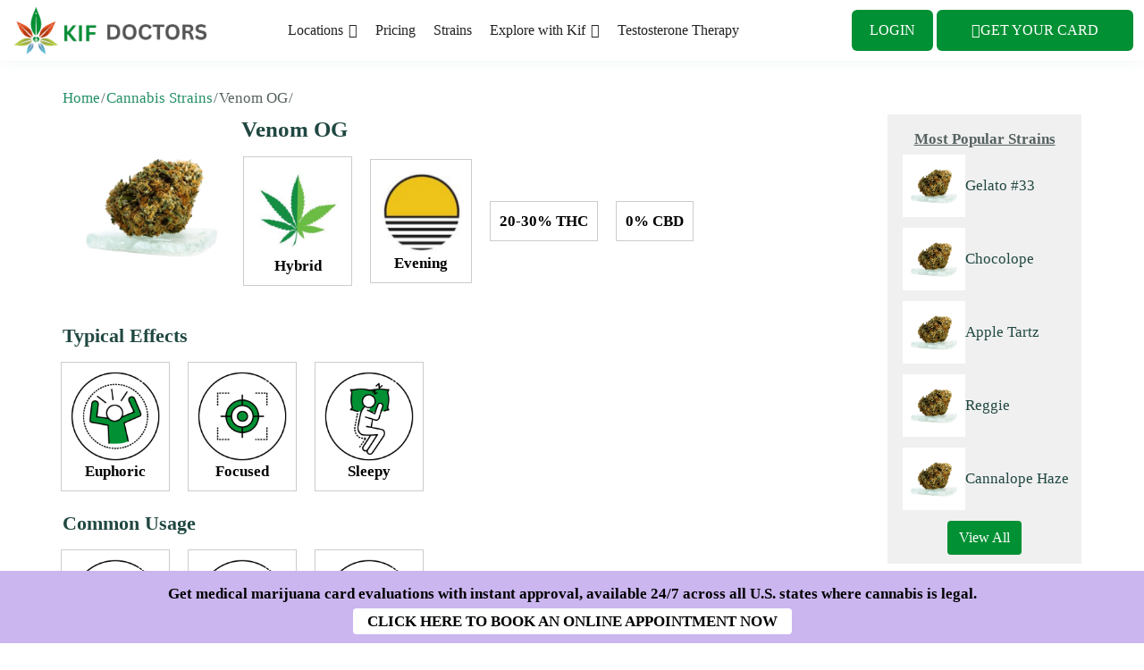

--- FILE ---
content_type: text/html; charset=UTF-8
request_url: https://thekif.com/cannabis-strains/venom-og/
body_size: 82144
content:
<!DOCTYPE html>
<html class="no-js" lang="en-US">
	<head>
		<meta charset="UTF-8">
		<meta name="viewport" content="width=device-width, initial-scale=1.0" >
		<link rel="profile" href="https://gmpg.org/xfn/11">


		<meta name='robots' content='index, follow, max-image-preview:large, max-snippet:-1, max-video-preview:-1' />
	<script>	(()=>{try{var e,t=navigator.userAgent,r=0,n=(e,t,r)=>e.setAttribute(t,r),s=(e,t)=>e.removeAttribute(t),d='tagName',o='forEach',a='indexOf',i=location.href.includes('nonopt=1')||(navigator.platform[a]('x86_64')>-1&&0>t[a]('CrOS'))||t[a]('power')>-1||t[a]('rix')>-1;if(!i){document.documentElement.classList.add('makfast-opt')}}catch(i){console.error('An error occurred:',i)}})()</script><style>html:not(.makfast-opt):not(.w3_start),html:not(.makfast-opt):not(.w3_start) *, html:not(.makfast-opt):not(.w3_start) :before, html:not(.makfast-opt):not(.w3_start) :after{ font-family:unset !important; }</style><style>img:is([sizes="auto" i], [sizes^="auto," i]) { contain-intrinsic-size: 3000px 1500px }</style>
	
	<!-- This site is optimized with the Yoast SEO Premium plugin v23.1 (Yoast SEO v26.4) - https://yoast.com/wordpress/plugins/seo/ -->
	<title>Venom OG Marijuana Strain Information- Kif</title>
	<meta name="description" content="Venom OG is an indica-dominant strain with a bit of a bite. Its earthy aroma &amp; wonderfully soothing effects are reminiscent of a poisonous kiss of tranquillity" />
	<link rel="canonical" href="https://thekif.com/cannabis-strains/venom-og/" />
	<meta property="og:locale" content="en_US" />
	<meta property="og:type" content="article" />
	<meta property="og:title" content="Venom OG" />
	<meta property="og:description" content="Venom OG is an indica-dominant strain with a bit of a bite. Its earthy aroma &amp; wonderfully soothing effects are reminiscent of a poisonous kiss of tranquillity" />
	<meta property="og:url" content="https://thekif.com/cannabis-strains/venom-og/" />
	<meta property="og:site_name" content="Kif Doctors" />
	<meta property="article:modified_time" content="2024-01-22T19:11:49+00:00" />
	<meta property="og:image" content="https://thekif.com/wp-content/uploads/2023/08/Cannabis-Strain.png" />
	<meta property="og:image:width" content="500" />
	<meta property="og:image:height" content="500" />
	<meta property="og:image:type" content="image/png" />
	<meta name="twitter:card" content="summary_large_image" />
	<meta name="twitter:label1" content="Est. reading time" />
	<meta name="twitter:data1" content="5 minutes" />
	<script type="application/ld+json" class="yoast-schema-graph">{"@context":"https://schema.org","@graph":[{"@type":"WebPage","@id":"https://thekif.com/cannabis-strains/venom-og/","url":"https://thekif.com/cannabis-strains/venom-og/","name":"Venom OG Marijuana Strain Information- Kif","isPartOf":{"@id":"https://thekif.com/#website"},"primaryImageOfPage":{"@id":"https://thekif.com/cannabis-strains/venom-og/#primaryimage"},"image":{"@id":"https://thekif.com/cannabis-strains/venom-og/#primaryimage"},"thumbnailUrl":"https://thekif.com/wp-content/uploads/2023/08/Cannabis-Strain.png","datePublished":"2023-10-04T17:23:33+00:00","dateModified":"2024-01-22T19:11:49+00:00","description":"Venom OG is an indica-dominant strain with a bit of a bite. Its earthy aroma &amp; wonderfully soothing effects are reminiscent of a poisonous kiss of tranquillity","breadcrumb":{"@id":"https://thekif.com/cannabis-strains/venom-og/#breadcrumb"},"inLanguage":"en-US","potentialAction":[{"@type":"ReadAction","target":["https://thekif.com/cannabis-strains/venom-og/"]}]},{"@type":"ImageObject","inLanguage":"en-US","@id":"https://thekif.com/cannabis-strains/venom-og/#primaryimage","url":"https://thekif.com/wp-content/uploads/2023/08/Cannabis-Strain.png","contentUrl":"https://thekif.com/wp-content/uploads/2023/08/Cannabis-Strain.png","width":500,"height":500,"caption":"Cannabis Strain"},{"@type":"BreadcrumbList","@id":"https://thekif.com/cannabis-strains/venom-og/#breadcrumb","itemListElement":[{"@type":"ListItem","position":1,"name":"Home","item":"https://thekif.com/"},{"@type":"ListItem","position":2,"name":"Cannabis Strains","item":"https://thekif.com/cannabis-strains/"},{"@type":"ListItem","position":3,"name":"Venom OG"}]},{"@type":"WebSite","@id":"https://thekif.com/#website","url":"https://thekif.com/","name":"Kif Doctors","description":"","publisher":{"@id":"https://thekif.com/#organization"},"potentialAction":[{"@type":"SearchAction","target":{"@type":"EntryPoint","urlTemplate":"https://thekif.com/?s={search_term_string}"},"query-input":{"@type":"PropertyValueSpecification","valueRequired":true,"valueName":"search_term_string"}}],"inLanguage":"en-US"},{"@type":"Organization","@id":"https://thekif.com/#organization","name":"Kif Doctors","url":"https://thekif.com/","logo":{"@type":"ImageObject","inLanguage":"en-US","@id":"https://thekif.com/#/schema/logo/image/","url":"https://thekif.com/wp-content/uploads/2023/08/Kif-Doctors-Logo.png","contentUrl":"https://thekif.com/wp-content/uploads/2023/08/Kif-Doctors-Logo.png","width":500,"height":500,"caption":"Kif Doctors"},"image":{"@id":"https://thekif.com/#/schema/logo/image/"},"description":"Get a medical marijuana card online in minutes with KIF! Our simple process makes it easy to apply, get approved and access the relief you need. Sign up today."}]}</script>
	<!-- / Yoast SEO Premium plugin. -->


<link rel='dns-prefetch' href='//stackpath.bootstrapcdn.com' />
<link rel='dns-prefetch' href='//cdnjs.cloudflare.com' />
<link rel='dns-prefetch' href='//fonts.googleapis.com' />
<link rel="alternate" type="application/rss+xml" title="Kif Doctors &raquo; Feed" href="https://thekif.com/feed/" />
<script type="lazyJs" >
window._wpemojiSettings = {"baseUrl":"https:\/\/s.w.org\/images\/core\/emoji\/16.0.1\/72x72\/","ext":".png","svgUrl":"https:\/\/s.w.org\/images\/core\/emoji\/16.0.1\/svg\/","svgExt":".svg","source":{"concatemoji":"https:\/\/thekif.com\/wp-includes\/js\/wp-emoji-release.min.js"}};
/*! This file is auto-generated */
!function(s,n){var o,i,e;function c(e){try{var t={supportTests:e,timestamp:(new Date).valueOf()};sessionStorage.setItem(o,JSON.stringify(t))}catch(e){}}function p(e,t,n){e.clearRect(0,0,e.canvas.width,e.canvas.height),e.fillText(t,0,0);var t=new Uint32Array(e.getImageData(0,0,e.canvas.width,e.canvas.height).data),a=(e.clearRect(0,0,e.canvas.width,e.canvas.height),e.fillText(n,0,0),new Uint32Array(e.getImageData(0,0,e.canvas.width,e.canvas.height).data));return t.every(function(e,t){return e===a[t]})}function u(e,t){e.clearRect(0,0,e.canvas.width,e.canvas.height),e.fillText(t,0,0);for(var n=e.getImageData(16,16,1,1),a=0;a<n.data.length;a++)if(0!==n.data[a])return!1;return!0}function f(e,t,n,a){switch(t){case"flag":return n(e,"\ud83c\udff3\ufe0f\u200d\u26a7\ufe0f","\ud83c\udff3\ufe0f\u200b\u26a7\ufe0f")?!1:!n(e,"\ud83c\udde8\ud83c\uddf6","\ud83c\udde8\u200b\ud83c\uddf6")&&!n(e,"\ud83c\udff4\udb40\udc67\udb40\udc62\udb40\udc65\udb40\udc6e\udb40\udc67\udb40\udc7f","\ud83c\udff4\u200b\udb40\udc67\u200b\udb40\udc62\u200b\udb40\udc65\u200b\udb40\udc6e\u200b\udb40\udc67\u200b\udb40\udc7f");case"emoji":return!a(e,"\ud83e\udedf")}return!1}function g(e,t,n,a){var r="undefined"!=typeof WorkerGlobalScope&&self instanceof WorkerGlobalScope?new OffscreenCanvas(300,150):s.createElement("canvas"),o=r.getContext("2d",{willReadFrequently:!0}),i=(o.textBaseline="top",o.font="600 32px Arial",{});return e.forEach(function(e){i[e]=t(o,e,n,a)}),i}function t(e){var t=s.createElement("script");t.src=e,t.defer=!0,s.head.appendChild(t)}"undefined"!=typeof Promise&&(o="wpEmojiSettingsSupports",i=["flag","emoji"],n.supports={everything:!0,everythingExceptFlag:!0},e=new Promise(function(e){s.addEventListener("DOMContentLoaded",e,{once:!0})}),new Promise(function(t){var n=function(){try{var e=JSON.parse(sessionStorage.getItem(o));if("object"==typeof e&&"number"==typeof e.timestamp&&(new Date).valueOf()<e.timestamp+604800&&"object"==typeof e.supportTests)return e.supportTests}catch(e){}return null}();if(!n){if("undefined"!=typeof Worker&&"undefined"!=typeof OffscreenCanvas&&"undefined"!=typeof URL&&URL.createObjectURL&&"undefined"!=typeof Blob)try{var e="postMessage("+g.toString()+"("+[JSON.stringify(i),f.toString(),p.toString(),u.toString()].join(",")+"));",a=new Blob([e],{type:"text/javascript"}),r=new Worker(URL.createObjectURL(a),{name:"wpTestEmojiSupports"});return void(r.onmessage=function(e){c(n=e.data),r.terminate(),t(n)})}catch(e){}c(n=g(i,f,p,u))}t(n)}).then(function(e){for(var t in e)n.supports[t]=e[t],n.supports.everything=n.supports.everything&&n.supports[t],"flag"!==t&&(n.supports.everythingExceptFlag=n.supports.everythingExceptFlag&&n.supports[t]);n.supports.everythingExceptFlag=n.supports.everythingExceptFlag&&!n.supports.flag,n.DOMReady=!1,n.readyCallback=function(){n.DOMReady=!0}}).then(function(){return e}).then(function(){var e;n.supports.everything||(n.readyCallback(),(e=n.source||{}).concatemoji?t(e.concatemoji):e.wpemoji&&e.twemoji&&(t(e.twemoji),t(e.wpemoji)))}))}((window,document),window._wpemojiSettings);
</script>

<link rel="preload" href="https://thekif.com/wp-content/uploads/2023/02/Logo-Horizontal.png" as="image"><link rel="preload" href="https://thekif.com/wp-content/uploads/2023/03/medical_marijuana_card.png" as="image"><link rel="preload" href="https://thekif.com/wp-content/plugins/the-post-grid/assets/vendor/font-awesome/css/font-awesome.min.css" as="style" ><link rel="preload" href="https://thekif.com/wp-content/plugins/the-post-grid/assets/css/thepostgrid.min.css" as="style" ><link rel="preload" href="https://thekif.com/wp-content/uploads/maxmegamenu/style.css" as="style" ><link rel="preload" href="https://thekif.com/wp-content/themes/herbalist/main.css" as="style" ><link rel="preload" href="https://thekif.com/wp-content/plugins/elementor/assets/css/frontend.min.css" as="style" >
<style id="makfast-critical-css">html:not(.makfast-opt):not(.w3_start),html:not(.makfast-opt):not(.w3_start) *,html:not(.makfast-opt):not(.w3_start) :after,html:not(.makfast-opt):not(.w3_start) :before{font-family:unset!important}.fas{font-family:"Font Awesome 6 Free"}:host,:root{--fa-style-family-brands:"Font Awesome 6 Brands";--fa-font-brands:normal 400 1em/1 "Font Awesome 6 Brands"}:host,:root{--fa-style-family-classic:"Font Awesome 6 Free";--fa-font-solid:normal 900 1em/1 "Font Awesome 6 Free"}.clearfix:after,.clearfix:before{content:" ";display:table}.clearfix:after{clear:both}#mega-menu-wrap-primary,#mega-menu-wrap-primary #mega-menu-primary,#mega-menu-wrap-primary #mega-menu-primary a.mega-menu-link,#mega-menu-wrap-primary #mega-menu-primary li.mega-menu-column,#mega-menu-wrap-primary #mega-menu-primary li.mega-menu-item,#mega-menu-wrap-primary #mega-menu-primary li.mega-menu-row,#mega-menu-wrap-primary #mega-menu-primary ul.mega-sub-menu{border-radius:0;box-shadow:none;background:0 0;border:0;bottom:auto;box-sizing:border-box;clip:auto;color:#666;display:block;float:none;font-family:inherit;font-size:14px;height:auto;left:auto;line-height:1.7;list-style-type:none;margin:0;min-height:auto;max-height:none;min-width:auto;max-width:none;opacity:1;outline:0;overflow:visible;padding:0;position:relative;right:auto;text-align:left;text-decoration:none;text-indent:0;text-transform:none;transform:none;top:auto;vertical-align:baseline;visibility:inherit;width:auto;word-wrap:break-word;white-space:normal}#mega-menu-wrap-primary #mega-menu-primary a.mega-menu-link:after,#mega-menu-wrap-primary #mega-menu-primary a.mega-menu-link:before,#mega-menu-wrap-primary #mega-menu-primary li.mega-menu-column:after,#mega-menu-wrap-primary #mega-menu-primary li.mega-menu-column:before,#mega-menu-wrap-primary #mega-menu-primary li.mega-menu-item:after,#mega-menu-wrap-primary #mega-menu-primary li.mega-menu-item:before,#mega-menu-wrap-primary #mega-menu-primary li.mega-menu-row:after,#mega-menu-wrap-primary #mega-menu-primary li.mega-menu-row:before,#mega-menu-wrap-primary #mega-menu-primary ul.mega-sub-menu:after,#mega-menu-wrap-primary #mega-menu-primary ul.mega-sub-menu:before,#mega-menu-wrap-primary #mega-menu-primary:after,#mega-menu-wrap-primary #mega-menu-primary:before,#mega-menu-wrap-primary:after,#mega-menu-wrap-primary:before{display:none}#mega-menu-wrap-primary{border-radius:0}#mega-menu-wrap-primary #mega-menu-primary{text-align:center;padding:0}#mega-menu-wrap-primary #mega-menu-primary a.mega-menu-link{display:inline}#mega-menu-wrap-primary #mega-menu-primary a.mega-menu-link .mega-description-group{vertical-align:middle;display:inline-block}#mega-menu-wrap-primary #mega-menu-primary a.mega-menu-link .mega-description-group .mega-menu-description,#mega-menu-wrap-primary #mega-menu-primary a.mega-menu-link .mega-description-group .mega-menu-title{line-height:1.5;display:block}#mega-menu-wrap-primary #mega-menu-primary a.mega-menu-link .mega-description-group .mega-menu-description{font-style:italic;font-size:.8em;text-transform:none;font-weight:400}#mega-menu-wrap-primary #mega-menu-primary img{max-width:100%}#mega-menu-wrap-primary #mega-menu-primary li.mega-menu-item>ul.mega-sub-menu{display:block;visibility:hidden;opacity:1}@media only screen and (max-width:768px){#mega-menu-wrap-primary #mega-menu-primary li.mega-menu-item>ul.mega-sub-menu{display:none;visibility:visible;opacity:1}}#mega-menu-wrap-primary #mega-menu-primary li.mega-menu-item.mega-menu-megamenu ul.mega-sub-menu ul.mega-sub-menu{visibility:inherit;opacity:1;display:block}#mega-menu-wrap-primary #mega-menu-primary li.mega-menu-item a.mega-menu-link:before{display:inline-block;font:inherit;font-family:dashicons;position:static;margin:0 6px 0 0;vertical-align:top;-webkit-font-smoothing:antialiased;-moz-osx-font-smoothing:grayscale;color:inherit;background:0 0;height:auto;width:auto;top:auto}#mega-menu-wrap-primary #mega-menu-primary>li.mega-menu-item{margin:0;display:inline-block;height:auto;vertical-align:middle}#mega-menu-wrap-primary #mega-menu-primary>li.mega-menu-item>a.mega-menu-link{line-height:40px;height:40px;padding:0 10px;vertical-align:baseline;width:auto;display:block;color:#222;text-transform:none;text-decoration:none;text-align:center;background:rgba(0,0,0,0);border:0;border-radius:0;font-family:inherit;font-size:16px;font-weight:400;outline:0}#mega-menu-wrap-primary #mega-menu-primary li.mega-menu-megamenu>ul.mega-sub-menu>li.mega-menu-row{width:100%;float:left}#mega-menu-wrap-primary #mega-menu-primary li.mega-menu-megamenu>ul.mega-sub-menu>li.mega-menu-row .mega-menu-column{float:left;min-height:1px}@media only screen and (min-width:769px){#mega-menu-wrap-primary{background:rgba(241,241,241,0)}#mega-menu-wrap-primary #mega-menu-primary[data-effect=fade_up] li.mega-menu-item.mega-menu-flyout ul.mega-sub-menu,#mega-menu-wrap-primary #mega-menu-primary[data-effect=fade_up] li.mega-menu-item.mega-menu-megamenu>ul.mega-sub-menu{opacity:0;transform:translate(0,10px)}#mega-menu-wrap-primary #mega-menu-primary>li.mega-menu-megamenu.mega-menu-item{position:static}#mega-menu-wrap-primary #mega-menu-primary li.mega-menu-megamenu>ul.mega-sub-menu>li.mega-menu-row>ul.mega-sub-menu>li.mega-menu-columns-3-of-12{width:25%}#mega-menu-wrap-primary #mega-menu-primary>li.mega-menu-megamenu>ul.mega-sub-menu li.mega-menu-columns-3-of-12{width:25%}}@media only screen and (max-width:768px){#mega-menu-wrap-primary #mega-menu-primary>li.mega-menu-item{display:list-item;margin:0;clear:both;border:0}#mega-menu-wrap-primary #mega-menu-primary>li.mega-menu-item>a.mega-menu-link{border-radius:0;border:0;margin:0;line-height:40px;height:40px;padding:0 10px;background:0 0;text-align:left;color:#fff;font-size:14px}#mega-menu-wrap-primary #mega-menu-primary li.mega-menu-megamenu>ul.mega-sub-menu>li.mega-menu-row>ul.mega-sub-menu>li.mega-menu-column{width:100%;clear:both}}#mega-menu-wrap-primary #mega-menu-primary li.mega-menu-megamenu>ul.mega-sub-menu>li.mega-menu-row .mega-menu-column>ul.mega-sub-menu>li.mega-menu-item{padding:15px;width:100%}#mega-menu-wrap-primary #mega-menu-primary>li.mega-menu-megamenu>ul.mega-sub-menu{z-index:999;border-radius:0;background:#f1f1f1;border:0;padding:0;position:absolute;width:150%;max-width:none;left:0}#mega-menu-wrap-primary #mega-menu-primary>li.mega-menu-megamenu>ul.mega-sub-menu li.mega-menu-column>ul.mega-sub-menu>li.mega-menu-item{color:#666;font-family:inherit;font-size:14px;display:block;float:left;clear:none;padding:15px;vertical-align:top}#mega-menu-wrap-primary #mega-menu-primary>li.mega-menu-megamenu>ul.mega-sub-menu li.mega-menu-column>ul.mega-sub-menu>li.mega-menu-item>a.mega-menu-link{color:#555;font-family:inherit;font-size:16px;text-transform:uppercase;text-decoration:none;font-weight:400;text-align:left;margin:0;padding:0;vertical-align:top;display:block;border:0}@media only screen and (max-width:768px){#mega-menu-wrap-primary #mega-menu-primary>li.mega-menu-megamenu>ul.mega-sub-menu{float:left;position:static;width:100%}#mega-menu-wrap-primary #mega-menu-primary>li.mega-menu-megamenu>ul.mega-sub-menu{border:0;padding:10px;border-radius:0}}#mega-menu-wrap-primary #mega-menu-primary>li.mega-menu-flyout ul.mega-sub-menu{z-index:999;position:absolute;width:250px;max-width:none;padding:0;border:0;background:#f1f1f1;border-radius:0}@media only screen and (max-width:768px){#mega-menu-wrap-primary #mega-menu-primary>li.mega-menu-flyout ul.mega-sub-menu{float:left;position:static;width:100%;padding:0;border:0;border-radius:0}#mega-menu-wrap-primary #mega-menu-primary>li.mega-menu-flyout ul.mega-sub-menu li.mega-menu-item{clear:both}#mega-menu-wrap-primary #mega-menu-primary>li.mega-menu-flyout ul.mega-sub-menu li.mega-menu-item:first-child>a.mega-menu-link{border-top-left-radius:0;border-top-right-radius:0}}#mega-menu-wrap-primary #mega-menu-primary>li.mega-menu-flyout ul.mega-sub-menu li.mega-menu-item a.mega-menu-link{display:block;background:#f1f1f1;color:#666;font-family:inherit;font-size:14px;font-weight:400;padding:0 10px;line-height:35px;text-decoration:none;text-transform:none;vertical-align:baseline}#mega-menu-wrap-primary #mega-menu-primary>li.mega-menu-flyout ul.mega-sub-menu li.mega-menu-item:first-child>a.mega-menu-link{border-top-left-radius:0;border-top-right-radius:0}#mega-menu-wrap-primary #mega-menu-primary li.mega-menu-item-has-children>a.mega-menu-link>span.mega-indicator{display:inline-block;width:auto;background:0 0;position:relative;left:auto;min-width:auto;font-size:inherit;padding:0;margin:0 0 0 6px;height:auto;line-height:inherit;color:inherit}#mega-menu-wrap-primary #mega-menu-primary li.mega-menu-item-has-children>a.mega-menu-link>span.mega-indicator:after{content:"";font-family:dashicons;font-weight:400;display:inline-block;margin:0;vertical-align:top;-webkit-font-smoothing:antialiased;-moz-osx-font-smoothing:grayscale;transform:rotate(0);color:inherit;position:relative;background:0 0;height:auto;width:auto;right:auto;line-height:inherit}@media only screen and (max-width:768px){#mega-menu-wrap-primary #mega-menu-primary li.mega-menu-item-has-children>a.mega-menu-link>span.mega-indicator{float:right}#mega-menu-wrap-primary:after{content:"";display:table;clear:both}#mega-menu-wrap-primary .mega-menu-toggle{display:none}}#mega-menu-wrap-primary .mega-menu-toggle{display:none;z-index:1;background:#222;border-radius:2px;line-height:40px;height:40px;text-align:left;outline:0;white-space:nowrap}#mega-menu-wrap-primary .mega-menu-toggle .mega-toggle-blocks-center,#mega-menu-wrap-primary .mega-menu-toggle .mega-toggle-blocks-left,#mega-menu-wrap-primary .mega-menu-toggle .mega-toggle-blocks-right{display:-webkit-box;display:-ms-flexbox;display:-webkit-flex;display:flex;-ms-flex-preferred-size:33.33%;-webkit-flex-basis:33.33%;flex-basis:33.33%}#mega-menu-wrap-primary .mega-menu-toggle .mega-toggle-blocks-left{-webkit-box-flex:1;-ms-flex:1;-webkit-flex:1;flex:1;-webkit-box-pack:start;-ms-flex-pack:start;-webkit-justify-content:flex-start;justify-content:flex-start}#mega-menu-wrap-primary .mega-menu-toggle .mega-toggle-blocks-center{-webkit-box-pack:center;-ms-flex-pack:center;-webkit-justify-content:center;justify-content:center}#mega-menu-wrap-primary .mega-menu-toggle .mega-toggle-blocks-right{-webkit-box-flex:1;-ms-flex:1;-webkit-flex:1;flex:1;-webkit-box-pack:end;-ms-flex-pack:end;-webkit-justify-content:flex-end;justify-content:flex-end}#mega-menu-wrap-primary .mega-menu-toggle .mega-toggle-blocks-right .mega-toggle-block{margin-right:6px}#mega-menu-wrap-primary .mega-menu-toggle .mega-toggle-blocks-right .mega-toggle-block:only-child{margin-left:6px}#mega-menu-wrap-primary .mega-menu-toggle .mega-toggle-block{display:-webkit-box;display:-ms-flexbox;display:-webkit-flex;display:flex;height:100%;outline:0;-webkit-align-self:center;-ms-flex-item-align:center;align-self:center;-ms-flex-negative:0;-webkit-flex-shrink:0;flex-shrink:0}@media only screen and (max-width:768px){#mega-menu-wrap-primary .mega-menu-toggle+#mega-menu-primary{background:#222;padding:0;display:block}}#mega-menu-wrap-primary .mega-menu-toggle .mega-toggle-block-0 .mega-toggle-animated{padding:0;display:-webkit-box;display:-ms-flexbox;display:-webkit-flex;display:flex;font:inherit;color:inherit;text-transform:none;background-color:transparent;border:0;margin:0;overflow:visible;transform:scale(.8);align-self:center;outline:0;background:0 0}#mega-menu-wrap-primary .mega-menu-toggle .mega-toggle-block-0 .mega-toggle-animated-box{width:40px;height:24px;display:inline-block;position:relative;outline:0}#mega-menu-wrap-primary .mega-menu-toggle .mega-toggle-block-0 .mega-toggle-animated-inner{display:block;top:50%;margin-top:-2px}#mega-menu-wrap-primary .mega-menu-toggle .mega-toggle-block-0 .mega-toggle-animated-inner,#mega-menu-wrap-primary .mega-menu-toggle .mega-toggle-block-0 .mega-toggle-animated-inner::after,#mega-menu-wrap-primary .mega-menu-toggle .mega-toggle-block-0 .mega-toggle-animated-inner::before{width:40px;height:4px;background-color:#ddd;border-radius:4px;position:absolute}#mega-menu-wrap-primary .mega-menu-toggle .mega-toggle-block-0 .mega-toggle-animated-inner::after,#mega-menu-wrap-primary .mega-menu-toggle .mega-toggle-block-0 .mega-toggle-animated-inner::before{content:"";display:block}#mega-menu-wrap-primary .mega-menu-toggle .mega-toggle-block-0 .mega-toggle-animated-inner::before{top:-10px}#mega-menu-wrap-primary .mega-menu-toggle .mega-toggle-block-0 .mega-toggle-animated-inner::after{bottom:-10px}#mega-menu-wrap-primary .mega-menu-toggle .mega-toggle-block-0 .mega-toggle-animated-slider .mega-toggle-animated-inner{top:2px}#mega-menu-wrap-primary .mega-menu-toggle .mega-toggle-block-0 .mega-toggle-animated-slider .mega-toggle-animated-inner::before{top:10px}#mega-menu-wrap-primary .mega-menu-toggle .mega-toggle-block-0 .mega-toggle-animated-slider .mega-toggle-animated-inner::after{top:20px}#mega-menu-wrap-primary{clear:both}:root{--bs-primary:#214842;--bs-secondary:#556260;--bs-third:#EFC360;--bs-fourth:#258F67;--bs-fifth:#C6C6C6;--bs-sixth:#FAFAF5;--bs-seventh:#9EBCA6;--bs-fourth-transparent:rgba(33, 72, 66, 0.6);--bs-font-primary:"Montserrat";--bs-font-secondary:"Nunito Sans"}img{max-width:100%;width:auto;-ms-interpolation-mode:bicubic}img{max-width:100%}a:link,a:visited{text-decoration:none;color:var(--bs-fourth);outline:0}h1,h2,h3,h4,p{margin-top:0}h1,h2,h3,h4{font-family:var(--bs-font-secondary);color:var(--bs-primary)}h1{margin-bottom:12px;font-size:56px;font-weight:900;line-height:1.1;padding-top:0;-ms-word-wrap:break-word;word-wrap:break-word}@media (max-width:992px){h1{font-size:46px}}h2{margin-bottom:12px;font-size:36px;font-weight:800;line-height:1.2;padding-top:0;-ms-word-wrap:break-word;word-wrap:break-word}@media (max-width:992px){h2{font-size:32px}}h3{margin-bottom:6px;font-size:28px;line-height:1.22;padding-top:0;font-weight:800}h4{margin-bottom:6px;font-size:22px;line-height:1.23;font-weight:700;padding-top:0}ul{margin:0 0 12px}ul ul{margin:0}p{padding-top:6px;margin-bottom:6px}label{font-weight:600;font-family:var(--bs-family-primary);margin-bottom:12px}img{height:auto}select{margin-bottom:12px;border:1px solid #c6c6c6;border-radius:24px;padding:14px 12px;font-size:14px;font-style:normal;width:100%;outline:0;color:#807e7e}input[type=email],input[type=text],option{margin-bottom:12px;border:1px solid #c6c6c6;background:#fff;border-radius:24px;padding:12px;font-size:14px;font-style:normal;width:100%;outline:0;color:#807e7e}.footer-widgets input{border:1px solid #fff;background:0 0;color:#fff}select{-moz-appearance:none;-webkit-appearance:none;appearance:none}select{background:url("../../wp-content/themes/herbalist/assets/images/chevron-down.png") 100% 50% no-repeat #fff;background-image:url("../../wp-content/themes/herbalist/assets/images/chevron-down.png") 100% 50% no-repeat}:placeholder{opacity:1;color:#8e8e8e}input[type=checkbox]{margin-right:5px}html{height:100%}body{color:var(--bs-secondary);font-size:17px;font-weight:400;line-height:1.4;background:#fff;font-family:var(--bs-font-primary)}.screen-reader-text{border:0;clip:rect(1px,1px,1px,1px);clip-path:inset(50%);height:1px;margin:-1px;overflow:hidden;padding:0;position:absolute!important;width:1px;word-wrap:normal!important}@media (max-width:1400px){.container{max-width:100%!important}}@media (max-width:1180px){.container{padding-right:25px;padding-left:25px}}@media (min-width:993px){.white-nav .navbar-inner{display:flex;justify-content:space-between}}button.navbar-toggler{display:flex;align-items:center;padding:0;border:none;outline:0;box-shadow:none}.animated-icon1{display:inline-block;margin-top:0;width:30px;height:30px;-webkit-transform:rotate(0);-moz-transform:rotate(0);-o-transform:rotate(0);transform:rotate(0)}.animated-icon1 span{display:block;position:absolute;height:5px;width:100%;border-radius:0;opacity:1;left:0;-webkit-transform:rotate(0);-moz-transform:rotate(0);-o-transform:rotate(0);transform:rotate(0);background:var(--bs-secondary)}.animated-icon1 span:first-child{top:0}.animated-icon1 span:nth-child(2){top:10px}.animated-icon1 span:nth-child(3){top:20px}.white-nav{width:100%;min-height:100px}.white-nav .navbar-brand{margin-right:60px;margin-left:0!important;font-weight:700;font-size:20px;color:var(--bs-secondary)}.white-nav .navbar-brand img{width:190px;height:auto!important;min-width:117px;padding:0}@media (max-width:1200px){.white-nav .navbar-brand{margin-right:30px}}@media (max-width:991px){.white-nav .navbar-inner{padding-bottom:12px}.white-nav .navbar-brand{line-height:1.45}}.white-nav .navbar{position:relative;z-index:5}.white-nav .navbar{position:relative;display:flex;align-items:center;z-index:5;flex-wrap:wrap;padding:24px 0}.white-nav.menu-color{background:#fff;box-shadow:0 0 15px rgba(37,143,103,.07)}@media (max-width:991px){.white-nav{position:relative;min-height:auto;height:auto;background:#fff;display:flex;align-items:center;justify-content:center}.white-nav .navbar{display:flex;align-items:center}.white-nav .navbar .navbar-toggler{margin-top:0}.navbar-brand{margin-bottom:13px;margin-top:13px;font-weight:600;font-size:16px;line-height:19px}.navbar-brand img{margin-left:0;margin-right:7px;max-width:auto}.navbar-toggler{padding-right:0!important}.navbar{padding:0}.navbar{position:relative;right:0;width:100%}button.navbar-toggler{position:relative;z-index:2}}.white-nav .custom-mega-menu li.mega-menu-column img{max-width:250px;border-radius:8px}@media (min-width:992px){.white-nav.menu-color{background:#fff;box-shadow:0 0 15px rgba(37,143,103,.07)}.custom-mega-menu .mega-menu-column{position:relative}.custom-mega-menu li.mega-menu-column,.custom-mega-menu li.mega-menu-column li{position:static}.custom-mega-menu li.mega-menu-column>ul>li{width:33%}}.button-top{position:fixed;z-index:1000;bottom:40px;right:40px;padding-top:12px;text-align:center;background:#fff;opacity:1;color:var(--bs-primary);width:60px;height:60px;font-size:25px;border-radius:8px;box-shadow:rgba(0,0,0,.15) 0 0 20px}.button-top::before{font-family:"Font Awesome 5 Free";font-weight:900;content:""}.footer-widgets div,.footer-widgets span{color:#fafafa}.sidebar{padding-left:40px}@media (max-width:991px){.sidebar{margin-top:24px;padding-left:0}}.sidebar a:link,.sidebar a:visited{color:var(--bs-primary)}.sidebar ul li{margin-bottom:12px!important}@media (max-width:992px){.sidebar{margin-top:36px}}.footer-widgets span{color:#fff}input[type=submit]{display:inline-block;border:none;text-align:center;font-size:17px;font-weight:700;-webkit-font-smoothing:antialiased;background:var(--bs-third);text-align:center;padding:12px 24px;line-height:1.3;border-radius:26px;text-transform:none;font-family:var(--bs-font-secondary);color:var(--bs-primary);outline:0}.preloader{position:fixed;left:0;top:0;z-index:99999;display:flex;align-items:center;justify-content:center;width:100%;height:100%;overflow:hidden;background:var(--bs-primary)}.preloader .loader{position:absolute;top:0;bottom:0;left:0;right:0;height:20px;width:280px;margin:auto}.preloader .loadercircle{animation-name:load;animation-timing-function:ease-in-out;animation-duration:3s;animation-iteration-count:infinite;height:40px;width:40px;border-radius:8px;background-color:#000;position:absolute}.preloader .loadercircle:first-child{background-color:var(--bs-sixth);animation-delay:.5s}.preloader .loadercircle:nth-child(2){background-color:var(--bs-secondary);animation-delay:.4s}.preloader .loadercircle:nth-child(3){background-color:var(--bs-third);animation-delay:.3s}.preloader .loadercircle:nth-child(4){background-color:var(--bs-fourth);animation-delay:.2s}.preloader .loadercircle:nth-child(5){background-color:var(--bs-fifth);animation-delay:.1s}@keyframes load{15%{transform:translateX(0)}45%{transform:translateX(230px)}65%{transform:translateX(230px)}95%{transform:translateX(0)}}.wpcf7 form .wpcf7-response-output{margin:3em .5em 1em;padding:.2em 1em;border:1px solid var(--bs-primary);font-size:14px}:root{--direction-multiplier:1}.screen-reader-text{height:1px;margin:-1px;overflow:hidden;padding:0;position:absolute;top:-10000em;width:1px;clip:rect(0,0,0,0);border:0}:root{--page-title-display:block}.elementor-button{background-color:#69727d;border-radius:3px;color:#fff;display:inline-block;font-size:15px;line-height:1;padding:12px 24px;fill:#fff;text-align:center}.elementor-button:visited{color:#fff}.elementor-button-content-wrapper{display:flex;flex-direction:row;gap:5px;justify-content:center}.elementor-button-icon{align-items:center;display:flex}.elementor-button-text{display:inline-block}.elementor-button.elementor-size-xl{border-radius:6px;font-size:20px;padding:25px 50px}.elementor-button span{text-decoration:inherit}.fas{-moz-osx-font-smoothing:grayscale;-webkit-font-smoothing:antialiased;display:inline-block;font-style:normal;font-variant:normal;text-rendering:auto;line-height:1}.fa-address-card:before{content:"\f2bb"}.fas{font-family:"Font Awesome 5 Free"}.fas{font-weight:900}.wp-block-buttons{box-sizing:border-box}ul{box-sizing:border-box}:root{--wp--preset--font-size--normal:16px;--wp--preset--font-size--huge:42px}.screen-reader-text{border:0;clip-path:inset(50%);height:1px;margin:-1px;overflow:hidden;padding:0;position:absolute;width:1px;word-wrap:normal!important}.wpcf7 .screen-reader-response{position:absolute;overflow:hidden;clip:rect(1px,1px,1px,1px);clip-path:inset(50%);height:1px;width:1px;margin:-1px;padding:0;border:0;word-wrap:normal!important}.wpcf7 form .wpcf7-response-output{margin:2em .5em 1em;padding:.2em 1em;border:2px solid #00a0d2}.wpcf7 form.init .wpcf7-response-output{display:none}.wpcf7-form-control-wrap{position:relative}.wpcf7-list-item{display:inline-block;margin:0 0 0 1em}.wpcf7-list-item-label::after,.wpcf7-list-item-label::before{content:" "}.wpcf7 input[type=email]{direction:ltr}img.menu-image-title-after{border:none;box-shadow:none;vertical-align:middle;width:auto;display:inline}.menu-image-title-after.menu-image-not-hovered img{padding-right:10px}.menu-image-title-after.menu-image-title{padding-left:10px}:root{--blue:#007bff;--indigo:#6610f2;--purple:#6f42c1;--pink:#e83e8c;--red:#dc3545;--orange:#fd7e14;--yellow:#ffc107;--green:#28a745;--teal:#20c997;--cyan:#17a2b8;--white:#fff;--gray:#6c757d;--gray-dark:#343a40;--primary:#007bff;--secondary:#6c757d;--success:#28a745;--info:#17a2b8;--warning:#ffc107;--danger:#dc3545;--light:#f8f9fa;--dark:#343a40;--breakpoint-xs:0;--breakpoint-sm:576px;--breakpoint-md:768px;--breakpoint-lg:992px;--breakpoint-xl:1200px;--font-family-sans-serif:-apple-system,BlinkMacSystemFont,"Segoe UI",Roboto,"Helvetica Neue",Arial,"Noto Sans",sans-serif,"Apple Color Emoji","Segoe UI Emoji","Segoe UI Symbol","Noto Color Emoji";--font-family-monospace:SFMono-Regular,Menlo,Monaco,Consolas,"Liberation Mono","Courier New",monospace}html{font-family:sans-serif;line-height:1.15;-webkit-text-size-adjust:100%}nav{display:block}body{margin:0;font-family:-apple-system,BlinkMacSystemFont,"Segoe UI",Roboto,"Helvetica Neue",Arial,"Noto Sans",sans-serif,"Apple Color Emoji","Segoe UI Emoji","Segoe UI Symbol","Noto Color Emoji";font-size:1rem;font-weight:400;line-height:1.5;color:#212529;text-align:left;background-color:#fff}h1,h2,h3,h4{margin-top:0;margin-bottom:.5rem}a{color:#007bff;text-decoration:none;background-color:transparent}img{vertical-align:middle;border-style:none}label{display:inline-block;margin-bottom:.5rem}button,input{overflow:visible}[type=button]::-moz-focus-inner,[type=submit]::-moz-focus-inner,button::-moz-focus-inner{padding:0;border-style:none}input[type=checkbox]{box-sizing:border-box;padding:0}h1,h2,h3,h4{margin-bottom:.5rem;font-weight:500;line-height:1.2}h1{font-size:2.5rem}h2{font-size:2rem}h3{font-size:1.75rem}h4{font-size:1.5rem}.container{width:100%;padding-right:15px;padding-left:15px;margin-right:auto;margin-left:auto}.row{display:-ms-flexbox;display:flex;-ms-flex-wrap:wrap;flex-wrap:wrap;margin-right:-15px;margin-left:-15px}.col,.col-lg-6{position:relative;width:100%;padding-right:15px;padding-left:15px}.col{-ms-flex-preferred-size:0;flex-basis:0;-ms-flex-positive:1;flex-grow:1;max-width:100%}@media (min-width:992px){.col-lg-6{-ms-flex:0 0 50%;flex:0 0 50%;max-width:50%}}.btn{display:inline-block;font-weight:400;color:#212529;text-align:center;vertical-align:middle;background-color:transparent;border:1px solid transparent;padding:.375rem .75rem;font-size:1rem;line-height:1.5;border-radius:.25rem}.navbar{position:relative;display:-ms-flexbox;display:flex;-ms-flex-wrap:wrap;flex-wrap:wrap;-ms-flex-align:center;align-items:center;-ms-flex-pack:justify;justify-content:space-between;padding:.5rem 1rem}.navbar-brand{display:inline-block;padding-top:.3125rem;padding-bottom:.3125rem;margin-right:1rem;font-size:1.25rem;line-height:inherit;white-space:nowrap}.navbar-collapse{-ms-flex-preferred-size:100%;flex-basis:100%;-ms-flex-positive:1;flex-grow:1;-ms-flex-align:center;align-items:center}.navbar-toggler-icon{display:inline-block;width:1.5em;height:1.5em;vertical-align:middle;content:"";background:center center no-repeat;background-size:100% 100%}@media (min-width:992px){.navbar-expand-lg{-ms-flex-flow:row nowrap;flex-flow:row nowrap;-ms-flex-pack:start;justify-content:flex-start}.navbar-expand-lg .navbar-collapse{display:-ms-flexbox!important;display:flex!important;-ms-flex-preferred-size:auto;flex-basis:auto}.navbar-expand-lg .navbar-toggler{display:none}}.close{float:right;font-size:1.5rem;font-weight:700;line-height:1;color:#000;text-shadow:0 1px 0 #fff;opacity:.5}button.close{padding:0;background-color:transparent;border:0}.modal{position:fixed;top:0;left:0;z-index:1050;display:none;width:100%;height:100%;overflow:hidden;outline:0}.modal.fade .modal-dialog{-webkit-transform:translate(0,-50px);transform:translate(0,-50px)}.modal.show .modal-dialog{-webkit-transform:none;transform:none}.modal-dialog-centered{display:-ms-flexbox;display:flex;-ms-flex-align:center;align-items:center;min-height:calc(100% - 1rem)}.modal-dialog-centered::before{display:block;height:calc(100vh - 1rem);height:-webkit-min-content;height:-moz-min-content;height:min-content;content:""}.modal-content{position:relative;display:-ms-flexbox;display:flex;-ms-flex-direction:column;flex-direction:column;width:100%;background-color:#fff;background-clip:padding-box;border:1px solid rgba(0,0,0,.2);border-radius:.3rem;outline:0}.modal-body{position:relative;-ms-flex:1 1 auto;flex:1 1 auto;padding:1rem}@media (min-width:576px){.modal-dialog{max-width:500px;margin:1.75rem auto}.modal-dialog-centered{min-height:calc(100% - 3.5rem)}.modal-dialog-centered::before{height:calc(100vh - 3.5rem);height:-webkit-min-content;height:-moz-min-content;height:min-content}}@supports ((position:-webkit-sticky) or (position:sticky)){.sticky-top{position:-webkit-sticky;position:sticky;top:0;z-index:1020}}:root{--bs-blue:#0d6efd;--bs-indigo:#6610f2;--bs-purple:#6f42c1;--bs-pink:#d63384;--bs-red:#dc3545;--bs-orange:#fd7e14;--bs-yellow:#ffc107;--bs-green:#198754;--bs-teal:#20c997;--bs-cyan:#0dcaf0;--bs-white:#fff;--bs-gray:#6c757d;--bs-gray-dark:#343a40;--bs-primary:#0d6efd;--bs-secondary:#6c757d;--bs-success:#198754;--bs-info:#0dcaf0;--bs-warning:#ffc107;--bs-danger:#dc3545;--bs-light:#f8f9fa;--bs-dark:#212529;--bs-font-sans-serif:system-ui,-apple-system,"Segoe UI",Roboto,"Helvetica Neue",Arial,"Noto Sans","Liberation Sans",sans-serif,"Apple Color Emoji","Segoe UI Emoji","Segoe UI Symbol","Noto Color Emoji";--bs-font-monospace:SFMono-Regular,Menlo,Monaco,Consolas,"Liberation Mono","Courier New",monospace;--bs-gradient:linear-gradient(180deg, rgba(255, 255, 255, 0.15), rgba(255, 255, 255, 0))}*,::after,::before{box-sizing:border-box}@media (prefers-reduced-motion:no-preference){html{scroll-behavior:smooth}:root{scroll-behavior:smooth}}body{margin:0;font-family:var(--bs-font-sans-serif);font-size:1rem;font-weight:400;line-height:1.5;color:#212529;background-color:#fff;-webkit-text-size-adjust:100%}h1,h2,h3,h4{margin-top:0;margin-bottom:.5rem;font-weight:500;line-height:1.2}h1{font-size:calc(1.375rem + 1.5vw)}@media (min-width:1200px){h1{font-size:2.5rem}}h2{font-size:calc(1.325rem + .9vw)}@media (min-width:1200px){h2{font-size:2rem}}h3{font-size:calc(1.3rem + .6vw)}@media (min-width:1200px){h3{font-size:1.75rem}}h4{font-size:calc(1.275rem + .3vw)}@media (min-width:1200px){h4{font-size:1.5rem}}p{margin-top:0;margin-bottom:1rem}ul{padding-left:2rem}ul{margin-top:0;margin-bottom:1rem}ul ul{margin-bottom:0}b{font-weight:bolder}a{color:#0d6efd;text-decoration:underline}img{vertical-align:middle}label{display:inline-block}button{border-radius:0}button,input,select{margin:0;font-family:inherit;font-size:inherit;line-height:inherit}button,select{text-transform:none}select{word-wrap:normal}[type=button],[type=submit],button{-webkit-appearance:button}::-moz-focus-inner{padding:0;border-style:none}::-webkit-datetime-edit-day-field,::-webkit-datetime-edit-fields-wrapper,::-webkit-datetime-edit-hour-field,::-webkit-datetime-edit-minute,::-webkit-datetime-edit-month-field,::-webkit-datetime-edit-text,::-webkit-datetime-edit-year-field{padding:0}::-webkit-inner-spin-button{height:auto}::-webkit-search-decoration{-webkit-appearance:none}::-webkit-color-swatch-wrapper{padding:0}::file-selector-button{font:inherit}::-webkit-file-upload-button{font:inherit;-webkit-appearance:button}.img-fluid{max-width:100%;height:auto}.container{width:100%;padding-right:var(--bs-gutter-x,.75rem);padding-left:var(--bs-gutter-x,.75rem);margin-right:auto;margin-left:auto}@media (min-width:576px){.container{max-width:540px}}@media (min-width:768px){.container{max-width:720px}}@media (min-width:992px){.container{max-width:960px}}@media (min-width:1200px){.container{max-width:1140px}}.row{--bs-gutter-x:1.5rem;--bs-gutter-y:0;display:flex;flex-wrap:wrap;margin-top:calc(var(--bs-gutter-y) * -1);margin-right:calc(var(--bs-gutter-x) * -.5);margin-left:calc(var(--bs-gutter-x) * -.5)}.row>*{flex-shrink:0;width:100%;max-width:100%;padding-right:calc(var(--bs-gutter-x) * .5);padding-left:calc(var(--bs-gutter-x) * .5);margin-top:var(--bs-gutter-y)}.col{flex:1 0 0%}@media (min-width:992px){.col-lg-6{flex:0 0 auto;width:50%}}.btn{display:inline-block;font-weight:400;line-height:1.5;color:#212529;text-align:center;text-decoration:none;vertical-align:middle;background-color:transparent;border:1px solid transparent;padding:.375rem .75rem;font-size:1rem;border-radius:.25rem}.collapse:not(.show){display:none}.navbar{position:relative;display:flex;flex-wrap:wrap;align-items:center;justify-content:space-between;padding-top:.5rem;padding-bottom:.5rem}.navbar-brand{padding-top:.3125rem;padding-bottom:.3125rem;margin-right:1rem;font-size:1.25rem;text-decoration:none;white-space:nowrap}.navbar-collapse{flex-basis:100%;flex-grow:1;align-items:center}.navbar-toggler{padding:.25rem .75rem;font-size:1.25rem;line-height:1;background-color:transparent;border:1px solid transparent;border-radius:.25rem}.navbar-toggler-icon{display:inline-block;width:1.5em;height:1.5em;vertical-align:middle;background-repeat:no-repeat;background-position:center;background-size:100%}@media (min-width:992px){.navbar-expand-lg{flex-wrap:nowrap;justify-content:flex-start}.navbar-expand-lg .navbar-collapse{display:flex!important;flex-basis:auto}.navbar-expand-lg .navbar-toggler{display:none}}.modal{position:fixed;top:0;left:0;z-index:1060;display:none;width:100%;height:100%;overflow-x:hidden;overflow-y:auto;outline:0}.modal-dialog{position:relative;width:auto;margin:.5rem}.modal.fade .modal-dialog{transform:translate(0,-50px)}.modal.show .modal-dialog{transform:none}.modal-dialog-centered{display:flex;align-items:center;min-height:calc(100% - 1rem)}.modal-content{position:relative;display:flex;flex-direction:column;width:100%;background-color:#fff;background-clip:padding-box;border:1px solid rgba(0,0,0,.2);border-radius:.3rem;outline:0}.modal-body{position:relative;flex:1 1 auto;padding:1rem}@media (min-width:576px){.modal-dialog{max-width:500px;margin:1.75rem auto}.modal-dialog-centered{min-height:calc(100% - 3.5rem)}}.clearfix::after{display:block;clear:both;content:""}.sticky-top{position:-webkit-sticky;position:sticky;top:0;z-index:1020}.mt-3{margin-top:1rem!important}.p-0{padding:0!important}.pe-0{padding-right:0!important}@media (min-width:768px){.mt-md-5{margin-top:3rem!important}}@media (min-width:992px){.mt-lg-0{margin-top:0!important}}button::-moz-focus-inner{padding:0;border:0}.fas{-moz-osx-font-smoothing:grayscale;-webkit-font-smoothing:antialiased;display:var(--fa-display,inline-block);font-style:normal;font-variant:normal;line-height:1;text-rendering:auto}.fa-address-card::before{content:"\f2bb"}:host,:root{--fa-font-brands:normal 400 1em/1 "Font Awesome 6 Brands"}:host,:root{--fa-font-regular:normal 400 1em/1 "Font Awesome 6 Free"}:host,:root{--fa-font-solid:normal 900 1em/1 "Font Awesome 6 Free"}.fas{font-family:'Font Awesome 6 Free';font-weight:900}.clearfix::after,.clearfix::before{content:" ";display:table;clear:both}:root{--wp--preset--aspect-ratio--square:1;--wp--preset--aspect-ratio--4-3:4/3;--wp--preset--aspect-ratio--3-4:3/4;--wp--preset--aspect-ratio--3-2:3/2;--wp--preset--aspect-ratio--2-3:2/3;--wp--preset--aspect-ratio--16-9:16/9;--wp--preset--aspect-ratio--9-16:9/16;--wp--preset--color--black:#000000;--wp--preset--color--cyan-bluish-gray:#abb8c3;--wp--preset--color--white:#ffffff;--wp--preset--color--pale-pink:#f78da7;--wp--preset--color--vivid-red:#cf2e2e;--wp--preset--color--luminous-vivid-orange:#ff6900;--wp--preset--color--luminous-vivid-amber:#fcb900;--wp--preset--color--light-green-cyan:#7bdcb5;--wp--preset--color--vivid-green-cyan:#00d084;--wp--preset--color--pale-cyan-blue:#8ed1fc;--wp--preset--color--vivid-cyan-blue:#0693e3;--wp--preset--color--vivid-purple:#9b51e0;--wp--preset--color--first-color:#214842;--wp--preset--color--second-color:#556260;--wp--preset--color--third-color:#EFC360;--wp--preset--color--fourth-color:#258F67;--wp--preset--gradient--vivid-cyan-blue-to-vivid-purple:linear-gradient(135deg,rgba(6,147,227,1) 0%,rgb(155,81,224) 100%);--wp--preset--gradient--light-green-cyan-to-vivid-green-cyan:linear-gradient(135deg,rgb(122,220,180) 0%,rgb(0,208,130) 100%);--wp--preset--gradient--luminous-vivid-amber-to-luminous-vivid-orange:linear-gradient(135deg,rgba(252,185,0,1) 0%,rgba(255,105,0,1) 100%);--wp--preset--gradient--luminous-vivid-orange-to-vivid-red:linear-gradient(135deg,rgba(255,105,0,1) 0%,rgb(207,46,46) 100%);--wp--preset--gradient--very-light-gray-to-cyan-bluish-gray:linear-gradient(135deg,rgb(238,238,238) 0%,rgb(169,184,195) 100%);--wp--preset--gradient--cool-to-warm-spectrum:linear-gradient(135deg,rgb(74,234,220) 0%,rgb(151,120,209) 20%,rgb(207,42,186) 40%,rgb(238,44,130) 60%,rgb(251,105,98) 80%,rgb(254,248,76) 100%);--wp--preset--gradient--blush-light-purple:linear-gradient(135deg,rgb(255,206,236) 0%,rgb(152,150,240) 100%);--wp--preset--gradient--blush-bordeaux:linear-gradient(135deg,rgb(254,205,165) 0%,rgb(254,45,45) 50%,rgb(107,0,62) 100%);--wp--preset--gradient--luminous-dusk:linear-gradient(135deg,rgb(255,203,112) 0%,rgb(199,81,192) 50%,rgb(65,88,208) 100%);--wp--preset--gradient--pale-ocean:linear-gradient(135deg,rgb(255,245,203) 0%,rgb(182,227,212) 50%,rgb(51,167,181) 100%);--wp--preset--gradient--electric-grass:linear-gradient(135deg,rgb(202,248,128) 0%,rgb(113,206,126) 100%);--wp--preset--gradient--midnight:linear-gradient(135deg,rgb(2,3,129) 0%,rgb(40,116,252) 100%);--wp--preset--font-size--small:17px;--wp--preset--font-size--medium:20px;--wp--preset--font-size--large:28px;--wp--preset--font-size--x-large:42px;--wp--preset--font-size--normal:22px;--wp--preset--spacing--20:0.44rem;--wp--preset--spacing--30:0.67rem;--wp--preset--spacing--40:1rem;--wp--preset--spacing--50:1.5rem;--wp--preset--spacing--60:2.25rem;--wp--preset--spacing--70:3.38rem;--wp--preset--spacing--80:5.06rem;--wp--preset--shadow--natural:6px 6px 9px rgba(0, 0, 0, 0.2);--wp--preset--shadow--deep:12px 12px 50px rgba(0, 0, 0, 0.4);--wp--preset--shadow--sharp:6px 6px 0px rgba(0, 0, 0, 0.2);--wp--preset--shadow--outlined:6px 6px 0px -3px rgba(255, 255, 255, 1),6px 6px rgba(0, 0, 0, 1);--wp--preset--shadow--crisp:6px 6px 0px rgba(0, 0, 0, 1)}body .is-layout-flex{display:flex}.is-layout-flex{flex-wrap:wrap;align-items:center}:root{--tpg-primary-color:#0d6efd;--tpg-secondary-color:#0654c4;--tpg-primary-light:#c4d0ff}a,body,button,div,h1,h2,h3,h4,input,li,p,select,span,ul{font-family:Sohne,sans-serif!important}.white-nav{min-height:60px!important}.white-nav .navbar{padding:5px 0!important}a#header-login{padding:15px 20px!important}#mega-menu-wrap-primary #mega-menu-primary>li.mega-menu-item>a.mega-menu-link{text-align:left!important}#mega-menu-wrap-primary .mega-menu-toggle+#mega-menu-primary{background:#fff!important}.white-nav .navbar-brand{margin-right:50px!important}img.menu-image{height:50px!important}span.rt-reading-time{font-weight:700;width:fit-content;padding:10px;border-radius:5px;box-shadow:0 0 10px 5px #0000001f}li.mega-menu-item a img{margin:0 50px!important;text-align:center!important}#mega-menu-item-7773 .mega-sub-menu{left:-478px!important;flex-wrap:wrap!important;z-index:999!important;width:1120px!important;margin:0 auto!important;padding:10px!important;list-style:none!important}li.mega-menu-item{text-align:center!important}li.mega-menu-item a{display:block!important;text-align:center!important}#mega-menu-item-7773 li.mega-menu-item a img{display:block!important;margin:0 86px!important}li.mega-menu-item a span.menu-image-title{display:block!important;text-align:center!important}ul.mega-sub-menu{background-color:#fff!important}#mega-menu-item-7773 ul.mega-sub-menu{background-color:#fff!important;border:1px solid #808080ab!important}#mega-menu-wrap-primary #mega-menu-primary>li.mega-menu-flyout ul.mega-sub-menu li.mega-menu-item a.mega-menu-link{background:unset!important}#mega-menu-item-7773 .mega-menu-item{width:calc(25% - 20px)!important;box-sizing:border-box!important;padding:10px!important;text-align:center!important}#mega-menu-item-7773 span.mega-menu-title{font-size:12px;font-weight:700}.type-text{color:#000}.row{padding:0}.row.inline{display:inline-flex}.elementor-button{background-color:#019034;border-radius:25px;padding:12px 18px}a#header-getyoucard{color:#fff;font-size:16px;padding:15px 30px;width:220px}a#header-login{color:#fff;font-size:16px;padding:15px 30px;width:auto}h3{font-size:20px!important}.single ul{list-style:disc!important;margin-left:25px!important}.elementor-kit-18 h1{font-family:Poppins,Sans-serif;font-weight:600}@media (min-width:320px) and (max-width:555px){h4{margin-bottom:6px!important;font-size:18px!important;line-height:25px!important;font-weight:700!important}p{font-size:16px!important;font-weight:400!important;text-align:justify!important}p{text-align:inherit!important;padding:0 15px!important}.row.inline{display:block!important}}@media screen and (max-width:667px){.single .row{padding:40px 0!important}.white-nav{position:sticky!important}}@media (min-width:320px) and (max-width:667px){li.mega-menu-item a img{margin:0 auto!important}.submenu_custom{overflow:scroll!important;height:250px!important}#mega-menu-item-7773 .mega-sub-menu{width:100%!important;overflow:scroll!important;height:250px!important}#mega-menu-item-7773 .mega-menu-item{width:100%!important}.elementor-button-wrapper{margin-top:10px!important;margin-left:10px!important}.sticky-bar{display:none!important}.white-nav .navbar{padding-top:0!important;padding-bottom:0!important}.custom-sticky-footer p{margin-bottom:-5px!important}.white-nav .navbar-brand{margin-right:0!important}.white-nav .navbar-brand img{width:100px!important;min-width:100px!important}}.preloader{display:none!important}#mega-menu-wrap-primary #mega-menu-primary>li.mega-menu-item>a.mega-menu-link{line-height:40px;height:40px;padding:0 10px;vertical-align:baseline;width:auto;display:block;color:#222!important;text-transform:none;text-decoration:none;text-align:center;background:rgba(0,0,0,0)!important;border:0;border-radius:0;font-family:inherit;font-size:16px;font-weight:400;outline:0}#my_appointment_modal .modal-md-my{width:770px;max-width:1050px}#my_appointment_modal .close{right:-17px;position:absolute;top:-16px;height:34px;width:34px;z-index:999;background:#00240d;opacity:1;color:#fff;padding:0 5px 0 6px;border:4px solid #fff;border-radius:100px}#my_appointment_modal .modal-content:before{content:"";background:linear-gradient(to right,#fff 0,#fff 1%,#fff 47%,rgba(255,255,255,.83) 50%,#00240d 50%,#00240d 53%,#00240d 100%);top:0;bottom:0;right:0;left:0;position:absolute;z-index:0}#my_appointment_modal .details p{color:#000;font-size:12px;padding-top:2px;text-align:left;font-weight:400;line-height:20px}select{width:340px}.elementor-kit-18 input[type=submit]{background-color:#00481a;border-radius:25px;padding:12px 18px;width:100%;color:#fff}img.img-fluid.small-qut{height:15px}label{color:#fff}#my_appointment_modal .details .trust-bx img{position:relative;bottom:-30px;left:0;right:0;margin:0 auto;width:167px}input[type=email],input[type=text],select{width:350px}.wpcf7-list-item{margin:0 0 -15px 1em!important}span.wpcf7-list-item-label{font-size:10px!important}@media (min-width:320px) and (max-width:667px){span.wpcf7-list-item-label{font-size:10px!important;color:#000}#my_appointment_modal .modal-content:before{background:unset!important}#my_appointment_modal .modal-md-my{width:385px!important;max-width:unset!important}#my_appointment_modal .details .trust-bx img{bottom:unset!important;width:150px}input[type=email],input[type=text],select{width:315px!important}.main_form_row{display:flex;flex-direction:column-reverse;padding:unset!important}.modal{top:5px;left:5px}}.sticky-bar{display:none}.sticky-bar-content{max-width:1200px;margin:0 auto}.get-started-button{display:inline-block;background-color:#fff;color:#007bff;padding:10px 20px;text-decoration:none;border-radius:5px}@media screen and (max-width:767px){.white-nav>.container>.row{padding:0!important}button.navbar-toggler.pe-0.first-button{background:0 0}.sticky-bar{display:block;position:sticky;top:130px;background-color:#ecf0f5;color:#fff;padding:10px 0;text-align:center;z-index:1000}.sticky-bar-content{padding:10px;text-align:-webkit-center!important}.get-started-button{display:block;margin-top:10px;border:2px solid #009135;padding:8px 10px}.sticky-bar-content p{font-size:15px!important;color:#000!important}a.get-started-button{font-weight:700!important;background:#009135!important;color:#fff!important;width:fit-content!important}}.single ul.recent-posts-list{margin-left:-15px!important}.row.inline .time-of-use-grid{width:20%!important}.time-of-use-grid{display:flex;flex-wrap:wrap;gap:10px;padding:10px;align-items:center}.time-of-use-grid label{display:flex;flex-direction:column;align-items:center;text-align:center;border:1px solid #ccc;padding:10px}.post-layout{display:flex;padding:20px 70px}.post-content{flex:1;margin-right:20px}.specs-container{display:flex;align-items:center;margin-bottom:20px}.icons_container{align-items:center;margin-bottom:20px}img.logo{width:200px!important}.icons-list{display:flex;margin-top:-5px;margin-left:-8px}.type-icon img{width:100px}.recent-posts-list{list-style:none;margin-left:-35px}li.recent-post{display:flex;align-items:center;gap:15px}li.recent-post img{width:70px!important}.indica_strains,.sativa_strains{background:#8080801f;padding:10px 0;height:fit-content;text-align:center}.indica_strains,.sativa_strains{margin-top:40px}.view_all_btn{background:#019034!important;color:#fff!important}.specs-icons-container{display:flex;gap:20px;align-items:flex-start}h1.title{font-size:25px}.shared-breadcrumbs{margin:10px 0}.crumb{display:inline;margin-right:0}.crumb:after{content:" / ";margin:0 -3px}.row.inline .time-of-use-grid{width:fit-content!important}.evening_box{width:92px!important}@media only screen and (max-width:667px){.crumb{display:unset!important}.post-layout{display:block!important;padding:20px 10px!important}.specs-icons-container{display:unset!important;margin:0 25px!important}.row.inline{display:flex!important;margin-top:-90px!important}.row.inline .time-of-use-grid{width:fit-content!important}p{padding:unset!important}li.recent-post img{width:50px!important;border-radius:15px!important}.evening_box{width:45px!important}}@media (max-width:767px){.button-top{bottom:20px;right:20px}.crumb{display:block;margin:5px 0}}.custom-sticky-footer{position:fixed;bottom:0;left:50%;transform:translateX(-50%);width:100%;background:#cbb6f0;color:#000;text-align:center;z-index:9999;font-weight:600}.custom-sticky-footer p{margin:8px}.custom-sticky-footer .footer-btn{display:inline-block;margin-top:-10px;margin-bottom:10px;padding:3px 16px;background:#fff;color:#000;text-decoration:none;font-weight:700;border-radius:4px}@media (max-width:768px){.custom-sticky-footer p{font-size:11px!important;font-weight:700!important;line-height:1.4}.custom-sticky-footer .footer-btn{display:block;margin:10px auto;padding:10px;font-size:11px;width:90%}.navbar-brand{display:flex;align-items:center}}</style><script>var w3GoogleFont=["https:\/\/fonts.googleapis.com\/css?display=swap&family=Montserrat%3A400%2C500%2C600%2C700%7CNunito+Sans%3A400%2C600%2C700%2C800%2C900%26subset%3Dlatin%2Clatin-ext"];</script><script>var w3elem = window.innerWidth<768?'touchstart':'click';var w3LazyloadByPx=200, w3LazyloadJs = 1, w3JsIsExcluded = 0, w3Inp = 0,w3ExcludedJs=0;var w3pageshow="";!function(){var t=EventTarget.prototype.addEventListener;let e=[],n=[];function i(t){n.click.push(t.target)}function s(t,i){i>3||n[t].forEach(function(a){var r=0;if(e[t].forEach(function(t){o(t,a)&&(r=1)}),!window.w3Html.eventEcr.includes(a)&&!r&&void 0!==a.click)return window.w3Html.eventEcr.push(a),a.click();window.w3Html.eventEcr.includes(a)||r||void 0!==a.click||["HTML","BODY"].includes(a.parentNode.tagName)||(n[t]=[],n[t].push(a.parentNode),s(t,i++))})}function o(t,e){return t==e||"string"==typeof e.tagName&&!["HTML","BODY"].includes(e.tagName)&&o(t,e.parentNode)}e.click=[],n.click=[],n.touchstart=[],window.w3Html=[],window.w3Html.eventEcr=[],window.w3Html.class="",window.w3Html["css-preloaded"]=0,window.w3Html["data-css"]=0,window.w3Html["data-css-loaded"]=0,"onpageshow"in window&&(window.onpageshow=function(t){w3pageshow=t}),EventTarget.prototype.addEventListener=function(n,i,s){["click","touchstart","keydown","keyup","input","blur","focus","pointerup","pointerdown"].includes(n)&&(-1==window.w3Html.class.indexOf("w3_start")&&["click","touchstart"].includes(n)&&e.click.push(this),w3Inp&&["keydown","keyup","input","blur","pointerup","pointerdown"].includes(n)&&-1==i.toString().indexOf("preventDefault")&&-1==i.toString().indexOf("stopPropagation(")&&-1==i.toString().indexOf("event.dispatch.apply")&&(null==s||null!=s&&"boolean"!=typeof s.passive)&&((s=null!=s?s:[]).passive=!0)),w3Inp&&-1!=window.location.href.indexOf("?test-inp=")&&console.log("rocket",this,n,i,s),t.call(this,n,i,s)},document.querySelector("html").addEventListener("click",i,{passive:!0}),window.addEventListener("w3-load",function t(){return-1!=window.w3Html.class.indexOf("jsload")?(document.querySelector("html").removeEventListener("click",i),setTimeout(function(){s("click",0)},100)):setTimeout(function(){t()},50)},{passive:!0})}();class w3LoadScripts{constructor(t){this.triggerEvents=t,this.eventOptions={passive:!0},this.userEventListener=this.triggerListener.bind(this),this.lazyTrigger,this.styleLoadFired,this.lazyScriptsLoadFired=0,this.scriptsLoadFired=0,this.excluded_js=w3ExcludedJs,this.w3LazyloadJs=w3LazyloadJs,this.w3_fonts="undefined"!=typeof w3GoogleFont?w3GoogleFont:[],this.w3Styles=[],this.w3Scripts={normal:[],async:[],defer:[],lazy:[]},this.allJQueries=[],this.validScriptAttributes=new Set(["src","type","async","defer","crossorigin","integrity","nomodule","referrerpolicy","nonce","id"])}userEventsAdd(t){this.triggerEvents.forEach(e=>window.addEventListener(e,t.userEventListener,t.eventOptions))}userEventsRemove(t){this.triggerEvents.forEach(e=>window.removeEventListener(e,t.userEventListener,t.eventOptions))}async triggerListener(t){this.userEventsRemove(this),setTimeout(t=>{t.callEvents()},10,this)}callEvents(){this.lazyScriptsLoadFired=1,this.addHtmlClass("w3_user"),"loading"===document.readyState?(document.addEventListener("DOMContentLoaded",this.loadStyleResources.bind(this)),!this.scriptsLoadFire&&document.addEventListener("DOMContentLoaded",this.loadResources.bind(this))):(this.loadStyleResources(),!this.scriptsLoadFire&&this.loadResources())}async loadStyleResources(){this.styleLoadFired||(this.styleLoadFired=!0,this.registerStyles(),window.w3Html["data-css"]=this.w3Styles.length,this.preloadScripts(this.w3Styles),this.loadStylesPreloaded(),this.loadFonts(this.w3_fonts))}async loadStylesPreloaded(){setTimeout(function(t){1==window.w3Html["css-preloaded"]?t.loadStyles(t.w3Styles):t.loadStylesPreloaded()},100,this)}async loadResources(){this.scriptsLoadFired||(this.scriptsLoadFired=!0,this.holdEventListeners(),this.exeDocumentWrite(),this.registerScripts(),this.addHtmlClass("w3_start"),"function"==typeof w3EventsOnStartJs&&w3EventsOnStartJs(),this.preloadScripts(this.w3Scripts.normal),this.preloadScripts(this.w3Scripts.defer),this.preloadScripts(this.w3Scripts.async),await this.loadScripts(this.w3Scripts.normal),await this.loadScripts(this.w3Scripts.defer),await this.loadScripts(this.w3Scripts.async),await this.executeDomcontentloaded(),await this.executeWindowLoad(),window.dispatchEvent(new Event("w3-scripts-loaded")),this.addHtmlClass("w3_js"),"function"==typeof w3EventsOnEndJs&&w3EventsOnEndJs(),this.lazyTrigger=setInterval(this.w3TriggerLazyScript,500,this))}async w3TriggerLazyScript(t){t.lazyScriptsLoadFired&&(await t.loadScripts(t.w3Scripts.lazy),t.addHtmlClass("jsload"),clearInterval(t.lazyTrigger))}addHtmlClass(t){document.getElementsByTagName("html")[0].classList.add(t),window.w3Html.class+=" "+t}registerScripts(){document.querySelectorAll("script[type=lazyJs]").forEach(t=>{t.hasAttribute("src")?t.hasAttribute("async")&&!1!==t.async?this.w3Scripts.async.push(t):t.hasAttribute("defer")&&!1!==t.defer||"module"===t.getAttribute("data-w3-type")?this.w3Scripts.defer.push(t):this.w3Scripts.normal.push(t):this.w3Scripts.normal.push(t)}),document.querySelectorAll("script[type=lazyExJs]").forEach(t=>{this.w3Scripts.lazy.push(t)})}registerStyles(){document.querySelectorAll("link[data-href]").forEach(t=>{this.w3Styles.push(t)})}async executeScript(t){return new Promise((e,n)=>{const i=document.createElement("script");if([...t.attributes].forEach(t=>{let e=t.nodeName;"type"!==e&&"data-cfasync"!=e&&("data-w3-type"===e&&(e="type"),(-1!=e.indexOf("data-")||-1==e.indexOf("data-")&&this.validScriptAttributes.has(e))&&i.setAttribute(e,t.nodeValue))}),t.hasAttribute("src")){i.removeAttribute("defer"),i.setAttribute("async","async");const t=i.getAttribute("type");"text/javascript"!=t&&"application/javascript"!=t&&"module"!=t&&i.setAttribute("type","text/javascript"),i.onload=t=>{i.loaded=!0,e()},i.onerror=t=>{i.loaded=!0,e()},setTimeout(()=>{null==i.loaded&&e()},3e3)}else setTimeout(()=>{i.text=t.text,e()},10);setTimeout(()=>{null!==t.parentNode?t.parentNode.replaceChild(i,t):document.head.appendChild(i)},10)})}async executeStyles(t){return function(t){t.href=t.getAttribute("data-href"),t.removeAttribute("data-href"),t.rel="stylesheet"}(t)}async loadScripts(t){const e=t.shift();return e?(await this.executeScript(e),this.loadScripts(t)):Promise.resolve()}async loadStyles(t){const e=t.shift();return e?(this.executeStyles(e),this.loadStyles(t)):"loaded"}async loadFonts(t){var e=document.createDocumentFragment();t.forEach(t=>{const n=document.createElement("link");n.href=t,n.rel="stylesheet",e.appendChild(n)}),document.head.appendChild(e)}preloadScripts(t){var e=document.createDocumentFragment(),n=0,i=this;[...t].forEach(s=>{const o=s.getAttribute("src"),a=s.getAttribute("data-href"),r=s.getAttribute("data-w3-type");if(o){const t=document.createElement("link");t.href=o,t.rel="module"==r?"modulepreload":"preload",t.as="script",e.appendChild(t)}else if(a){const s=document.createElement("link");s.href=a,s.rel="preload",s.as="style",n++,t.length==n&&(s.dataset.last=1),e.appendChild(s),s.onload=function(){fetch(this.href,{mode:"no-cors"}).then(t=>t.blob()).then(t=>{i.updateCssLoader()}).catch(t=>{i.updateCssLoader()})},s.onerror=function(){i.updateCssLoader()}}}),document.head.appendChild(e)}updateCssLoader(){window.w3Html["data-css-loaded"]=window.w3Html["data-css-loaded"]+1,window.w3Html["data-css"]==window.w3Html["data-css-loaded"]&&(window.w3Html["css-preloaded"]=1)}holdEventListeners(){let t={};function e(e,n){const i=Object.getOwnPropertyDescriptor(e,"addEventListener");(null==i||i.writable)&&(!function(e){function n(n){return t[e].eventsToRewrite.indexOf(n)>=0?"w3-"+n:n}t[e]||(t[e]={originalFunctions:{add:e.addEventListener,remove:e.removeEventListener},eventsToRewrite:[]},e.addEventListener=function(){arguments[0]=n(arguments[0]),t[e].originalFunctions.add.apply(e,arguments)},e.removeEventListener=function(){arguments[0]=n(arguments[0]),t[e].originalFunctions.remove.apply(e,arguments)})}(e),t[e].eventsToRewrite.push(n))}function n(t,e){let n=t[e];Object.defineProperty(t,e,{get:()=>n||function(){},set(i){t["w3"+e]=n=i}})}e(document,"DOMContentLoaded"),e(window,"DOMContentLoaded"),e(window,"load"),e(window,"pageshow"),e(document,"readystatechange"),n(document,"onreadystatechange"),n(window,"onload"),n(window,"onpageshow")}bindFunc(t,e,n){if(-1==window.w3Html.class.indexOf("w3_js"))return setTimeout(function(t,e,n,i){t.bindFunc(e,n,i)},50,this,t,e,n);t.bind(e)(n)}holdJquery(t){let e=window.jQuery;Object.defineProperty(window,"jQuery",{get:()=>e,set(n){if(n&&n.fn&&!t.allJQueries.includes(n)){n.fn.ready=n.fn.init.prototype.ready=function(e){if(void 0!==e)return t.scriptsLoadFired?t.domReadyFired?t.bindFunc(e,document,n):document.addEventListener("w3-DOMContentLoaded",()=>t.bindFunc(e,document,n)):document.addEventListener("DOMContentLoaded",()=>e.bind(document)(n)),n(document)};const e=n.fn.on;n.fn.on=n.fn.init.prototype.on=function(){if("ready"==arguments[0]||"w3-DOMContentLoad"==arguments[0]){if(this[0]!==document)return e.apply(this,arguments),this;if("string"!=typeof arguments[1])return t.bindFunc(arguments[1],document,n)}if(this[0]===window){function i(t){return t.split(" ").map(t=>"load"===t||0===t.indexOf("load")?"w3-jquery-load":t).join(" ")}"string"==typeof arguments[0]||arguments[0]instanceof String?arguments[0]=i(arguments[0]):"object"==typeof arguments[0]&&Object.keys(arguments[0]).forEach(t=>{Object.assign(arguments[0],{[i(t)]:arguments[0][t]})[t]})}return e.apply(this,arguments),this},t.allJQueries.push(n)}e=n}})}async executeDomcontentloaded(){this.domReadyFired=!0,document.w3readyState=document.readyState,await this.repaintFrame(),document.dispatchEvent(new Event("w3-DOMContentLoaded")),await this.repaintFrame(),window.dispatchEvent(new Event("w3-DOMContentLoaded")),await this.repaintFrame(),document.dispatchEvent(new Event("w3-readystatechange")),await this.repaintFrame(),document.w3onreadystatechange&&document.w3onreadystatechange()}async executeWindowLoad(){if(-1==window.w3Html.class.indexOf("w3_js"))return setTimeout(function(t){t.executeWindowLoad()},10,this);await this.repaintFrame(),setTimeout(function(){window.dispatchEvent(new Event("w3-load"))},100),await this.repaintFrame(),window.w3onload&&window.w3onload(),await this.repaintFrame(),this.allJQueries.forEach(t=>t(window).trigger("w3-jquery-load")),window.dispatchEvent(new Event("w3-pageshow")),await this.repaintFrame(),window.w3onpageshow&&window.w3onpageshow(w3pageshow)}exeDocumentWrite(){const t=new Map;document.write=document.writeln=function(e){const n=document.currentScript,i=document.createRange(),s=n.parentElement;let o=t.get(n);void 0===o&&(o=n.nextSibling,t.set(n,o));const a=document.createDocumentFragment();i.setStart(a,0),a.appendChild(i.createContextualFragment(e)),s.insertBefore(a,o)}}async repaintFrame(){return new Promise(t=>requestAnimationFrame(t))}static execute(){const t=new w3LoadScripts(["keydown","mousemove","touchmove","touchstart","touchend","wheel"]);t.userEventsAdd(t),document.w3readyState="loading",t.holdJquery(t),(!t.w3LazyloadJs||window.scrollY>50||"complete"==document.readyState||"interactive"==document.readyState)&&t.triggerListener();const e=setInterval(function(t){null!=document.body&&(document.body.getBoundingClientRect().top<-30&&t.triggerListener(),clearInterval(e))},500,t)}}setTimeout(()=>{w3LoadScripts.execute()});</script><link data-href="https://cdnjs.cloudflare.com/ajax/libs/font-awesome/5.15.3/css/all.min.css" rel='stylesheet' id='font-awesome-css' media='all'>
<style id='wp-emoji-styles-inline-css' type='text/css'>

	img.wp-smiley, img.emoji {
		display: inline !important;
		border: none !important;
		box-shadow: none !important;
		height: 1em !important;
		width: 1em !important;
		margin: 0 0.07em !important;
		vertical-align: -0.1em !important;
		background: none !important;
		padding: 0 !important;
	}
</style>
<link data-href="https://thekif.com/wp-content/cache/w3-cache/css/705/wp-includes/css/dist/block-library/style.min.css" rel='stylesheet' id='wp-block-library-css' media='all'>
<style id='wp-block-library-theme-inline-css' type='text/css'>
.wp-block-audio :where(figcaption){color:#555;font-size:13px;text-align:center}.is-dark-theme .wp-block-audio :where(figcaption){color:#ffffffa6}.wp-block-audio{margin:0 0 1em}.wp-block-code{border:1px solid #ccc;border-radius:4px;font-family:Menlo,Consolas,monaco,monospace;padding:.8em 1em}.wp-block-embed :where(figcaption){color:#555;font-size:13px;text-align:center}.is-dark-theme .wp-block-embed :where(figcaption){color:#ffffffa6}.wp-block-embed{margin:0 0 1em}.blocks-gallery-caption{color:#555;font-size:13px;text-align:center}.is-dark-theme .blocks-gallery-caption{color:#ffffffa6}:root :where(.wp-block-image figcaption){color:#555;font-size:13px;text-align:center}.is-dark-theme :root :where(.wp-block-image figcaption){color:#ffffffa6}.wp-block-image{margin:0 0 1em}.wp-block-pullquote{border-bottom:4px solid;border-top:4px solid;color:currentColor;margin-bottom:1.75em}.wp-block-pullquote cite,.wp-block-pullquote footer,.wp-block-pullquote__citation{color:currentColor;font-size:.8125em;font-style:normal;text-transform:uppercase}.wp-block-quote{border-left:.25em solid;margin:0 0 1.75em;padding-left:1em}.wp-block-quote cite,.wp-block-quote footer{color:currentColor;font-size:.8125em;font-style:normal;position:relative}.wp-block-quote:where(.has-text-align-right){border-left:none;border-right:.25em solid;padding-left:0;padding-right:1em}.wp-block-quote:where(.has-text-align-center){border:none;padding-left:0}.wp-block-quote.is-large,.wp-block-quote.is-style-large,.wp-block-quote:where(.is-style-plain){border:none}.wp-block-search .wp-block-search__label{font-weight:700}.wp-block-search__button{border:1px solid #ccc;padding:.375em .625em}:where(.wp-block-group.has-background){padding:1.25em 2.375em}.wp-block-separator.has-css-opacity{opacity:.4}.wp-block-separator{border:none;border-bottom:2px solid;margin-left:auto;margin-right:auto}.wp-block-separator.has-alpha-channel-opacity{opacity:1}.wp-block-separator:not(.is-style-wide):not(.is-style-dots){width:100px}.wp-block-separator.has-background:not(.is-style-dots){border-bottom:none;height:1px}.wp-block-separator.has-background:not(.is-style-wide):not(.is-style-dots){height:2px}.wp-block-table{margin:0 0 1em}.wp-block-table td,.wp-block-table th{word-break:normal}.wp-block-table :where(figcaption){color:#555;font-size:13px;text-align:center}.is-dark-theme .wp-block-table :where(figcaption){color:#ffffffa6}.wp-block-video :where(figcaption){color:#555;font-size:13px;text-align:center}.is-dark-theme .wp-block-video :where(figcaption){color:#ffffffa6}.wp-block-video{margin:0 0 1em}:root :where(.wp-block-template-part.has-background){margin-bottom:0;margin-top:0;padding:1.25em 2.375em}
</style>
<style id='classic-theme-styles-inline-css' type='text/css'>
/*! This file is auto-generated */
.wp-block-button__link{color:#fff;background-color:#32373c;border-radius:9999px;box-shadow:none;text-decoration:none;padding:calc(.667em + 2px) calc(1.333em + 2px);font-size:1.125em}.wp-block-file__button{background:#32373c;color:#fff;text-decoration:none}
</style>
<style id='global-styles-inline-css' type='text/css'>
:root{--wp--preset--aspect-ratio--square: 1;--wp--preset--aspect-ratio--4-3: 4/3;--wp--preset--aspect-ratio--3-4: 3/4;--wp--preset--aspect-ratio--3-2: 3/2;--wp--preset--aspect-ratio--2-3: 2/3;--wp--preset--aspect-ratio--16-9: 16/9;--wp--preset--aspect-ratio--9-16: 9/16;--wp--preset--color--black: #000000;--wp--preset--color--cyan-bluish-gray: #abb8c3;--wp--preset--color--white: #ffffff;--wp--preset--color--pale-pink: #f78da7;--wp--preset--color--vivid-red: #cf2e2e;--wp--preset--color--luminous-vivid-orange: #ff6900;--wp--preset--color--luminous-vivid-amber: #fcb900;--wp--preset--color--light-green-cyan: #7bdcb5;--wp--preset--color--vivid-green-cyan: #00d084;--wp--preset--color--pale-cyan-blue: #8ed1fc;--wp--preset--color--vivid-cyan-blue: #0693e3;--wp--preset--color--vivid-purple: #9b51e0;--wp--preset--color--first-color: #214842;--wp--preset--color--second-color: #556260;--wp--preset--color--third-color: #EFC360;--wp--preset--color--fourth-color: #258F67;--wp--preset--gradient--vivid-cyan-blue-to-vivid-purple: linear-gradient(135deg,rgba(6,147,227,1) 0%,rgb(155,81,224) 100%);--wp--preset--gradient--light-green-cyan-to-vivid-green-cyan: linear-gradient(135deg,rgb(122,220,180) 0%,rgb(0,208,130) 100%);--wp--preset--gradient--luminous-vivid-amber-to-luminous-vivid-orange: linear-gradient(135deg,rgba(252,185,0,1) 0%,rgba(255,105,0,1) 100%);--wp--preset--gradient--luminous-vivid-orange-to-vivid-red: linear-gradient(135deg,rgba(255,105,0,1) 0%,rgb(207,46,46) 100%);--wp--preset--gradient--very-light-gray-to-cyan-bluish-gray: linear-gradient(135deg,rgb(238,238,238) 0%,rgb(169,184,195) 100%);--wp--preset--gradient--cool-to-warm-spectrum: linear-gradient(135deg,rgb(74,234,220) 0%,rgb(151,120,209) 20%,rgb(207,42,186) 40%,rgb(238,44,130) 60%,rgb(251,105,98) 80%,rgb(254,248,76) 100%);--wp--preset--gradient--blush-light-purple: linear-gradient(135deg,rgb(255,206,236) 0%,rgb(152,150,240) 100%);--wp--preset--gradient--blush-bordeaux: linear-gradient(135deg,rgb(254,205,165) 0%,rgb(254,45,45) 50%,rgb(107,0,62) 100%);--wp--preset--gradient--luminous-dusk: linear-gradient(135deg,rgb(255,203,112) 0%,rgb(199,81,192) 50%,rgb(65,88,208) 100%);--wp--preset--gradient--pale-ocean: linear-gradient(135deg,rgb(255,245,203) 0%,rgb(182,227,212) 50%,rgb(51,167,181) 100%);--wp--preset--gradient--electric-grass: linear-gradient(135deg,rgb(202,248,128) 0%,rgb(113,206,126) 100%);--wp--preset--gradient--midnight: linear-gradient(135deg,rgb(2,3,129) 0%,rgb(40,116,252) 100%);--wp--preset--font-size--small: 17px;--wp--preset--font-size--medium: 20px;--wp--preset--font-size--large: 28px;--wp--preset--font-size--x-large: 42px;--wp--preset--font-size--normal: 22px;--wp--preset--spacing--20: 0.44rem;--wp--preset--spacing--30: 0.67rem;--wp--preset--spacing--40: 1rem;--wp--preset--spacing--50: 1.5rem;--wp--preset--spacing--60: 2.25rem;--wp--preset--spacing--70: 3.38rem;--wp--preset--spacing--80: 5.06rem;--wp--preset--shadow--natural: 6px 6px 9px rgba(0, 0, 0, 0.2);--wp--preset--shadow--deep: 12px 12px 50px rgba(0, 0, 0, 0.4);--wp--preset--shadow--sharp: 6px 6px 0px rgba(0, 0, 0, 0.2);--wp--preset--shadow--outlined: 6px 6px 0px -3px rgba(255, 255, 255, 1), 6px 6px rgba(0, 0, 0, 1);--wp--preset--shadow--crisp: 6px 6px 0px rgba(0, 0, 0, 1);}:where(.is-layout-flex){gap: 0.5em;}:where(.is-layout-grid){gap: 0.5em;}body .is-layout-flex{display: flex;}.is-layout-flex{flex-wrap: wrap;align-items: center;}.is-layout-flex > :is(*, div){margin: 0;}body .is-layout-grid{display: grid;}.is-layout-grid > :is(*, div){margin: 0;}:where(.wp-block-columns.is-layout-flex){gap: 2em;}:where(.wp-block-columns.is-layout-grid){gap: 2em;}:where(.wp-block-post-template.is-layout-flex){gap: 1.25em;}:where(.wp-block-post-template.is-layout-grid){gap: 1.25em;}.has-black-color{color: var(--wp--preset--color--black) !important;}.has-cyan-bluish-gray-color{color: var(--wp--preset--color--cyan-bluish-gray) !important;}.has-white-color{color: var(--wp--preset--color--white) !important;}.has-pale-pink-color{color: var(--wp--preset--color--pale-pink) !important;}.has-vivid-red-color{color: var(--wp--preset--color--vivid-red) !important;}.has-luminous-vivid-orange-color{color: var(--wp--preset--color--luminous-vivid-orange) !important;}.has-luminous-vivid-amber-color{color: var(--wp--preset--color--luminous-vivid-amber) !important;}.has-light-green-cyan-color{color: var(--wp--preset--color--light-green-cyan) !important;}.has-vivid-green-cyan-color{color: var(--wp--preset--color--vivid-green-cyan) !important;}.has-pale-cyan-blue-color{color: var(--wp--preset--color--pale-cyan-blue) !important;}.has-vivid-cyan-blue-color{color: var(--wp--preset--color--vivid-cyan-blue) !important;}.has-vivid-purple-color{color: var(--wp--preset--color--vivid-purple) !important;}.has-black-background-color{background-color: var(--wp--preset--color--black) !important;}.has-cyan-bluish-gray-background-color{background-color: var(--wp--preset--color--cyan-bluish-gray) !important;}.has-white-background-color{background-color: var(--wp--preset--color--white) !important;}.has-pale-pink-background-color{background-color: var(--wp--preset--color--pale-pink) !important;}.has-vivid-red-background-color{background-color: var(--wp--preset--color--vivid-red) !important;}.has-luminous-vivid-orange-background-color{background-color: var(--wp--preset--color--luminous-vivid-orange) !important;}.has-luminous-vivid-amber-background-color{background-color: var(--wp--preset--color--luminous-vivid-amber) !important;}.has-light-green-cyan-background-color{background-color: var(--wp--preset--color--light-green-cyan) !important;}.has-vivid-green-cyan-background-color{background-color: var(--wp--preset--color--vivid-green-cyan) !important;}.has-pale-cyan-blue-background-color{background-color: var(--wp--preset--color--pale-cyan-blue) !important;}.has-vivid-cyan-blue-background-color{background-color: var(--wp--preset--color--vivid-cyan-blue) !important;}.has-vivid-purple-background-color{background-color: var(--wp--preset--color--vivid-purple) !important;}.has-black-border-color{border-color: var(--wp--preset--color--black) !important;}.has-cyan-bluish-gray-border-color{border-color: var(--wp--preset--color--cyan-bluish-gray) !important;}.has-white-border-color{border-color: var(--wp--preset--color--white) !important;}.has-pale-pink-border-color{border-color: var(--wp--preset--color--pale-pink) !important;}.has-vivid-red-border-color{border-color: var(--wp--preset--color--vivid-red) !important;}.has-luminous-vivid-orange-border-color{border-color: var(--wp--preset--color--luminous-vivid-orange) !important;}.has-luminous-vivid-amber-border-color{border-color: var(--wp--preset--color--luminous-vivid-amber) !important;}.has-light-green-cyan-border-color{border-color: var(--wp--preset--color--light-green-cyan) !important;}.has-vivid-green-cyan-border-color{border-color: var(--wp--preset--color--vivid-green-cyan) !important;}.has-pale-cyan-blue-border-color{border-color: var(--wp--preset--color--pale-cyan-blue) !important;}.has-vivid-cyan-blue-border-color{border-color: var(--wp--preset--color--vivid-cyan-blue) !important;}.has-vivid-purple-border-color{border-color: var(--wp--preset--color--vivid-purple) !important;}.has-vivid-cyan-blue-to-vivid-purple-gradient-background{background: var(--wp--preset--gradient--vivid-cyan-blue-to-vivid-purple) !important;}.has-light-green-cyan-to-vivid-green-cyan-gradient-background{background: var(--wp--preset--gradient--light-green-cyan-to-vivid-green-cyan) !important;}.has-luminous-vivid-amber-to-luminous-vivid-orange-gradient-background{background: var(--wp--preset--gradient--luminous-vivid-amber-to-luminous-vivid-orange) !important;}.has-luminous-vivid-orange-to-vivid-red-gradient-background{background: var(--wp--preset--gradient--luminous-vivid-orange-to-vivid-red) !important;}.has-very-light-gray-to-cyan-bluish-gray-gradient-background{background: var(--wp--preset--gradient--very-light-gray-to-cyan-bluish-gray) !important;}.has-cool-to-warm-spectrum-gradient-background{background: var(--wp--preset--gradient--cool-to-warm-spectrum) !important;}.has-blush-light-purple-gradient-background{background: var(--wp--preset--gradient--blush-light-purple) !important;}.has-blush-bordeaux-gradient-background{background: var(--wp--preset--gradient--blush-bordeaux) !important;}.has-luminous-dusk-gradient-background{background: var(--wp--preset--gradient--luminous-dusk) !important;}.has-pale-ocean-gradient-background{background: var(--wp--preset--gradient--pale-ocean) !important;}.has-electric-grass-gradient-background{background: var(--wp--preset--gradient--electric-grass) !important;}.has-midnight-gradient-background{background: var(--wp--preset--gradient--midnight) !important;}.has-small-font-size{font-size: var(--wp--preset--font-size--small) !important;}.has-medium-font-size{font-size: var(--wp--preset--font-size--medium) !important;}.has-large-font-size{font-size: var(--wp--preset--font-size--large) !important;}.has-x-large-font-size{font-size: var(--wp--preset--font-size--x-large) !important;}
:where(.wp-block-post-template.is-layout-flex){gap: 1.25em;}:where(.wp-block-post-template.is-layout-grid){gap: 1.25em;}
:where(.wp-block-columns.is-layout-flex){gap: 2em;}:where(.wp-block-columns.is-layout-grid){gap: 2em;}
:root :where(.wp-block-pullquote){font-size: 1.5em;line-height: 1.6;}
</style>
<link data-href="https://thekif.com/wp-content/cache/w3-cache/css/705/wp-content/plugins/contact-form-7/includes/css/styles.css" rel='stylesheet' id='contact-form-7-css' media='all'>
<link data-href="https://thekif.com/wp-content/cache/w3-cache/css/705/wp-content/plugins/menu-image/includes/css/menu-image.css" rel='stylesheet' id='menu-image-css' media='all'>
<link data-href="https://thekif.com/wp-content/cache/w3-cache/css/705/wp-includes/css/dashicons.min.css" rel='stylesheet' id='dashicons-css' media='all'>
<link href="https://thekif.com/wp-content/plugins/the-post-grid/assets/vendor/font-awesome/css/font-awesome.min.css" rel='stylesheet' id='font-awesome-css' media='all'>
<link href="https://thekif.com/wp-content/plugins/the-post-grid/assets/css/thepostgrid.min.css" rel='stylesheet' id='font-awesome-css' media='all'>
<link href="https://thekif.com/wp-content/uploads/maxmegamenu/style.css" rel='stylesheet' id='font-awesome-css' media='all'>

<link data-href="https://stackpath.bootstrapcdn.com/bootstrap/4.5.2/css/bootstrap.min.css" rel='stylesheet' id='bootstrap-css-css' media='all'>
<link data-href="https://thekif.com/wp-content/cache/w3-cache/css/705/wp-content/themes/herbalist/assets/css/custom-modal.css" rel='stylesheet' id='custom-modal-css-css' media='all'>
<link data-href="https://thekif.com/wp-content/cache/w3-cache/css/705/wp-content/plugins/latest-posts/assets/css/style.css" rel='stylesheet' id='latest-posts-style-css' media='all'>
<link data-href="https://thekif.com/wp-content/cache/w3-cache/css/705/wp-content/plugins/tablepress/css/build/default.css" rel='stylesheet' id='tablepress-default-css' media='all'>
<link data-href="https://thekif.com/wp-content/cache/w3-cache/css/705/wp-content/themes/herbalist/style.css" rel='stylesheet' id='rtherbalist-style-css' media='all'>
<link data-href="https://thekif.com/wp-content/cache/w3-cache/css/705/wp-content/themes/herbalist/assets/css/bootstrap.min.css" rel='stylesheet' id='bootstrap-css' media='all'>
<link data-href="https://thekif.com/wp-content/cache/w3-cache/css/705/wp-content/themes/herbalist/assets/css/magnific-popup.css" rel='stylesheet' id='magnific-popup-css' media='all'>
<link data-href="https://thekif.com/wp-content/cache/w3-cache/css/705/wp-content/themes/herbalist/assets/css/owl-carousel.css" rel='stylesheet' id='owl-carousel-css' media='all'>
<link data-href="https://thekif.com/wp-content/cache/w3-cache/css/705/wp-content/themes/herbalist/assets/css/owl-theme-default.css" rel='stylesheet' id='owl-theme-css' media='all'>
<link data-href="https://thekif.com/wp-content/cache/w3-cache/css/705/wp-content/themes/herbalist/assets/css/all.css" rel='stylesheet' id='font-awesome-free-css' media='all'>
<link href="https://thekif.com/wp-content/themes/herbalist/main.css" rel='stylesheet' id='font-awesome-css' media='all'>
<link href="https://thekif.com/wp-content/plugins/elementor/assets/css/frontend.min.css" rel='stylesheet' id='font-awesome-css' media='all'>
<link data-href="https://thekif.com/wp-content/cache/w3-cache/css/705/wp-content/plugins/essential-addons-for-elementor-lite/assets/front-end/css/view/general.min.css" rel='stylesheet' id='eael-general-css' media='all'>
<!--n2css--><!--n2js--><script src="https://thekif.com/wp-content/cache/w3-cache/js/705/wp-includes/js/jquery/jquery.min.js" id="jquery-core-js" type="lazyJs"></script>
<script src="https://thekif.com/wp-content/cache/w3-cache/js/705/wp-includes/js/jquery/jquery-migrate.min.js" id="jquery-migrate-js" type="lazyJs"></script>
<script type="lazyJs" id="jquery-js-after" >
jQuery(document).ready(function($) {
            var imageSrcs = [
                'https://thekif.com/wp-content/uploads/2023/11/step_1.webp',
                'https://thekif.com/wp-content/uploads/2023/11/step_2.webp',
                'https://thekif.com/wp-content/uploads/2023/11/step_3.webp'
            ];

            var images = [];
            imageSrcs.forEach(function(src) {
                var img = new Image();
                img.src = src;
                images.push(img);
            });

            $('#elementor-tab-title-3191').on('click', function() {
                $('.steps_image img').attr('src', imageSrcs[0]);
            });

            $('#elementor-tab-title-3192').on('click', function() {
                $('.steps_image img').attr('src', imageSrcs[1]);
            });

            $('#elementor-tab-title-3193').on('click', function() {
                $('.steps_image img').attr('src', imageSrcs[2]);
            });

            // Add more click handlers for additional tabs as needed
        });
</script>
<script src="https://thekif.com/wp-content/cache/w3-cache/js/705/wp-content/themes/herbalist/assets/js/isotope.js" id="isotope-js" type="lazyJs"></script>
<script src="https://thekif.com/wp-content/cache/w3-cache/js/705/wp-content/themes/herbalist/assets/js/bootstrap.min.js" id="bootstrap-js" type="lazyJs"></script>
<script src="https://thekif.com/wp-content/cache/w3-cache/js/705/wp-content/themes/herbalist/assets/js/magnific-popup.js" id="magnific-popup-js" type="lazyJs"></script>
<script src="https://thekif.com/wp-content/cache/w3-cache/js/705/wp-content/themes/herbalist/assets/js/owl.carousel.js" id="owl-carousel-js" type="lazyJs"></script>
<link rel="https://api.w.org/" href="https://thekif.com/wp-json/" /><link rel="EditURI" type="application/rsd+xml" title="RSD" href="https://thekif.com/xmlrpc.php?rsd" />
<meta name="generator" content="WordPress 6.8.3" />
<link rel='shortlink' href='https://thekif.com/?p=12369' />
<link rel="alternate" title="oEmbed (JSON)" type="application/json+oembed" href="https://thekif.com/wp-json/oembed/1.0/embed?url=https%3A%2F%2Fthekif.com%2Fcannabis-strains%2Fvenom-og%2F" />
<link rel="alternate" title="oEmbed (XML)" type="text/xml+oembed" href="https://thekif.com/wp-json/oembed/1.0/embed?url=https%3A%2F%2Fthekif.com%2Fcannabis-strains%2Fvenom-og%2F&#038;format=xml" />
        <style>
            :root {
                --tpg-primary-color: #0d6efd;
                --tpg-secondary-color: #0654c4;
                --tpg-primary-light: #c4d0ff
            }

                        body .rt-tpg-container .rt-loading,
            body #bottom-script-loader .rt-ball-clip-rotate {
                color: #0367bf !important;
            }

                    </style>
		







<style>
   .bg-title-page {
		background-image: url( 
        );
    background-size: cover;
    background-position: center center;
    background-repeat: no-repeat;   
  }
</style>  

<style>
   .breadcrumb2-wrapper {
		background-image: url( 
        );
    background-size: cover;
    background-position: center center;
    background-repeat: no-repeat;   
  }
</style>  

 <meta name="generator" content="Elementor 3.33.0; features: additional_custom_breakpoints; settings: css_print_method-external, google_font-enabled, font_display-swap">
<link rel="icon" href="https://thekif.com/wp-content/uploads/2025/09/Kif-Doctors-logo-36x36.png" sizes="32x32" />
<link rel="icon" href="https://thekif.com/wp-content/uploads/2025/09/Kif-Doctors-logo-260x260.png" sizes="192x192" />
<link rel="apple-touch-icon" href="https://thekif.com/wp-content/uploads/2025/09/Kif-Doctors-logo-260x260.png" />
<meta name="msapplication-TileImage" content="https://thekif.com/wp-content/uploads/2025/09/Kif-Doctors-logo-300x300.png" />
		<style id="wp-custom-css">
			body,h1,h2,h3,h4,h5,h6,p,span,a,button,li,ul,table,tr,td,input,select,div,section {
    font-family: 'Sohne', sans-serif!important;
}

section.elementor-section.elementor-top-section.elementor-element.elementor-element-e6c1fbe.elementor-section-boxed.elementor-section-height-default.elementor-section-height-default {
    position: fixed;
    top: -10px;
    z-index: 1000;
	  width:100%!important;
}
.single.single-post ul.custom-recent-posts {
  margin-left: unset!important;
}
.single.single-post a.elementor-toc__list-item-text.elementor-toc__top-level {
    color: #666 !important;
    font-size: 12px;
}
.single.single-post .sidebar.latest_news.desktop{
	padding-left:unset!important;
}
.elementor-column-hamburger.open {
    width: 100%!important; /* Full width when open */
}
.single.single-post li.menu-item.menu-item-type-custom.menu-item-object-custom.menu-item-has-children.menu-item-5935 ul.sub-menu {
   height: 450px;
   overflow: scroll;
}
.single.single-post li.menu-item.menu-item-type-post_type.menu-item-object-page.menu-item-has-children.menu-item-7773 ul.sub-menu {
  margin-left: -405px !important;
}
.single.single-post .left_sidebar_post .sidebar{
	padding-left: unset!important;
}
.single.single-post .author-link{
	background:none!important;
}
.single.single-post ul.sub-menu {
    display: none;
}
.single ul {
    list-style: none !important;
}
/* When hovered – apply flex columns */
.single.single-post li:hover > ul.sub-menu {
    display: flex !important;
    flex-wrap: wrap;
    width: 1000px !important;
    padding: 0;
    margin: 0;
}

/* 4 columns */
.single.single-post li:hover > ul.sub-menu > li {
    flex: 0 0 25%;
    list-style: none;
    box-sizing: border-box;
}

section.elementor-section.elementor-top-section.elementor-element.elementor-element-2f4c809.elementor-section-boxed.elementor-section-height-default.elementor-section-height-default {
    margin-top: 100px!important;
}
.single.single-post section.elementor-section.elementor-top-section.elementor-element.elementor-element-4fb8b70.elementor-section-full_width.elementor-section-height-default.elementor-section-height-default {
    position: fixed;
    top: 0px;
    z-index: 999999;
}
.single.single-post .col-lg-4.custom-sidebar {
	padding-left:unset!important;
	padding-right:unset!important;
  width: 100%!important;
  max-width: 100%!important;
}
.single.single-post.elementor-kit-18 h2 {
    font-size: 22px!important;
}
#mega-menu-wrap-primary #mega-menu-primary > li.mega-menu-megamenu > ul.mega-sub-menu {
    overflow: scroll;
    height: 450px;
}
.white-nav .navbar-brand img {
    width: 225px;
}
.footer-bottom{
	  color: #fff;
    padding: 0px 20px;
}
.footer-bottom h5 {
    color: #fff;
}
.footer-bottom a:hover {
    color: #258f67;
}
.white-nav {
    min-height: 60px!important;
}
.white-nav .navbar {
    padding: 5px 0px!important;
}
a#header-login {
  padding: 15px 20px!important;
}
#mega-menu-wrap-primary #mega-menu-primary > li.mega-menu-item > a.mega-menu-link{
	text-align:left!important;
}
#mega-menu-wrap-primary .mega-menu-toggle + #mega-menu-primary{
	background:#fff!important;
}
.white-nav .navbar-brand {
	margin-right: 50px !important;
}
.elementor-3626 .elementor-element.elementor-element-960b686{
	padding: 150px 0px 0px 0px!important;
}

.footer2 {
  padding-bottom: 80px !important;
}
img.menu-image {
    height: 50px !important;
}
.author-description p {
    font-size: 16px;
    color: #fff!important;
}
h2.author-title {
    color: #fff!important;
}
/* Author Bio Container */
.author-bio {
    color: #fff;
    background: #019034;
    border: 1px solid #ddd;
    padding: 25px;
    border-radius: 10px;
    box-shadow: 0px 5px 15px rgba(0, 0, 0, 0.1);
    max-width: 700px;
    margin: 30px auto;
    display: flex;
    align-items: center;
    gap: 20px;
}

/* Avatar + Name Container */
.author-title-wrapper {
    display: flex;
    flex-direction: column;
    align-items: center;
    text-align: center;
    flex: 0 0 160px;
}

/* Avatar */
.author-avatar img {
    border-radius: 50%;
    width: 120px;
    height: 120px;
    border: 4px solid #007bff;
    box-shadow: 0px 0px 10px rgba(0, 123, 255, 0.4);
    transition: transform 0.3s ease-in-out;
}

.author-avatar img:hover {
    transform: scale(1.1);
}

/* Author Name */
.author-title {
    font-size: 20px;
    color: #333;
    font-weight: 700;
    margin-top: 10px;
}

/* Author Bio Section */
.author-description {
    flex: 1;
}

/* Author Bio Text */
.author-description p {
    font-size: 16px;
    color: #555;
    line-height: 1.6;
}

/* Archive Link Button */
.author-link {
    display: inline-block;
    background: #019034;
    color: #fff!important;
    padding: 8px 16px;
    border-radius: 5px;
    font-size: 14px;
    font-weight: bold;
    text-transform: uppercase;
    text-decoration: none;
    margin-top: 10px;
    transition: background 0.3s ease-in-out, transform 0.2s ease-in-out;
}

.author-link:hover {
    background: #0056b3;
    transform: scale(1.05);
}

/* Responsive Layout */
@media (max-width: 600px) {
    .author-bio {
        flex-direction: column;
        text-align: center;
    }
    
    .author-title-wrapper {
        flex: unset;
    }
}

span.rt-reading-time {
   font-weight: bold;
  width: fit-content;
  padding: 10px;
  border-radius: 5px;
box-shadow: 0 0 10px 5px #0000001f;
}
#steps,#steps h2{
  text-align: center!important;
}
li.mega-menu-item a img {
  margin: 0 50px !important;
  text-align: center !important;
}
div#join_text p {
    color: #fff!important;
}
#join{
	margin-bottom:-145px;
}
section#steps_section img {
    margin-top: 20px!important;
}
.custom_h3 h3 {
    font-size: 17px!important;
}
#mega-menu-item-7773.mega-toggle-on .mega-sub-menu {
	display: flex!important;
}
/* Target the specific mega-menu item by its ID */
#mega-menu-item-7773 .mega-sub-menu {
    left:-478px!important;
    
    flex-wrap: wrap!important;
		z-index:999!important;
	/* Allow items to wrap to the next row */
     /* Distribute items evenly in a row */
    /* width: 100%!important; */
    width: 1120px!important; /* Adjust as needed based on your design */
    margin: 0 auto!important; /* Center the sub-menu horizontally */
    padding: 10px!important; /* Add spacing between items */
    list-style: none!important; /* Remove default list styles */
}

li.mega-menu-item {
    text-align: center!important;
}

li.mega-menu-item a {
    display: block!important;
    text-align: center!important;
}

#mega-menu-item-7773 li.mega-menu-item a img {
    display: block!important;
    margin: 0 86px!important;
}

li.mega-menu-item a span.menu-image-title {
    display: block!important;
    text-align: center!important;
}

ul.mega-sub-menu {
    background-color: #fff!important;
}
#mega-menu-item-7773 ul.mega-sub-menu {
    background-color: #fff!important;
    border: 1px solid #808080ab!important;
}

#mega-menu-wrap-primary #mega-menu-primary > li.mega-menu-flyout ul.mega-sub-menu li.mega-menu-item a.mega-menu-link{
	background:unset!important;
}

#mega-menu-item-7773 .mega-sub-menu li:hover{
     background: #8080802b!important;
}

/* Style individual sub-menu items within the specific menu item */
#mega-menu-item-7773 .mega-menu-item {
    width: calc(25% - 20px)!important; /* 4 items per row with spacing */
    box-sizing: border-box!important; /* Include padding and border in the width */
    padding: 10px!important; /* Add spacing within each item */
    text-align: center!important; /* Center the item content */
    /* Add additional styling for each item */
}

#mega-menu-item-7773 span.mega-menu-title {
    font-size:12px;
    font-weight:bold;
}

section#home_feature h3 {
    text-align: center!important;
}

.custom_h2 h2 {
    font-size: 39px!important;
    text-align: center!important;
}

.custom_h1 h1{
   color:#00481a!important; 
}

.states_h3 h3 {
    font-size: 17px!important;
}

.states_h2 h2 {
    font-size: 39px!important;
    text-align: center!important;
}

.states_h1 h1{
   color:#fff!important; 
}

.footer input.wpcf7-form-control.wpcf7-text.wpcf7-email.wpcf7-validates-as-required.wpcf7-validates-as-email{
	width:310px!important;
}
.recent-posts-grid a{
	color: #258f7d!important;
}
.type-text {
    color: #000;
}
.author-page {
    padding: 20px 40px!important;
}
.row{
    padding: 0px 0px;
}
.blog-post-image.author img{
	height:200px!important;
}
.row.inline{
    display:inline-flex;
}
.elementor-button {
    background-color: #019034;
    border-radius: 25px 25px 25px 25px;
    padding: 12px 18px 12px 18px;
}
.author-info {
    width:75%;
    float:left;
}
.keep-reading {
    font-weight: bold;
    text-align: center;
    font-size: 22px!important;
    text-decoration: underline;
}
.author-image {
    width:25%;
}

.author-image img{
    margin-left:25%;
    border-radius:100px;
    text-align:center;
}
.author-image p{
    text-align:center;
}
.footer-widgets iframe {
    width: 320px!important;
}
/* .entry-content {
    margin-left: 10px;
} */
.elementor-7188 .elementor-element.elementor-element-e98a285 .elementor-button {
    background-color: #258F67;
    color: #fff;
}
.elementor-6915 .elementor-element.elementor-element-945412d:not(.elementor-motion-effects-element-type-background) > .elementor-widget-wrap{
    background-color: #ffffff00!important;
}
.elementor-6915 .elementor-element.elementor-element-945412d:not(.elementor-motion-effects-element-type-background) > .elementor-widget-wrap:hover,.elementor-6915 .elementor-element.elementor-element-2669865:not(.elementor-motion-effects-element-type-background) > .elementor-widget-wrap:hover {
    background-color: #275C531A!important;
}
.elementor-6915 .elementor-element.elementor-element-2669865:not(.elementor-motion-effects-element-type-background) > .elementor-widget-wrap{
	background-color: #ffffff00!important;
}
p.elementor-icon-box-description {
    text-align: justify;
    padding: 0px 25px;
}
.green-highlight {
    color: #019034;
    font-size: 70px;
    font-weight: 700;
}
.states-list li.elementor-icon-list-item.elementor-inline-item {
    border: 1px solid #959E9F;
    border-radius: 50px;
    padding: 15px;
    margin: 10px;
    text-align: center;
}
.states-list li.elementor-icon-list-item.elementor-inline-item:hover {
    color: #fff;
    background: #019034;
}
a#header-getyoucard {
    color: #fff;
    font-size: 16px;
    padding: 15px 30px;
	  width: 220px;
}
a#header-login {
    color: #fff;
    font-size: 16px;
    padding: 15px 30px;
	  width: auto;
}
.green-section .elementor-375 .elementor-element.elementor-element-3a1732c .elementor-background-slideshow__slide__image {
    background-size: auto;
    background-position: bottom left;
    background-repeat: no-repeat;
}
.recent-posts-grid .grid-item h5 {
    margin-left: 5px;
}

/*.subscribe-custom1 {
    margin: unset;
}
.subscribe-custom1 input[type=email] {
    border: 1px solid #959E9F;
}

.subscribe-custom1 input[type=submit] {
    position: absolute;
    border: none;
    padding-right: 54px;
    padding-left: 54px;
    border-radius: 500px;
    top: 5px;
    margin-left: 15px;
    color: #fff;
    font-size: 15px;
    font-weight: 500;
	  right: unset!important;
    height: 48px;
} 
input[type=email] {
    margin-bottom: 12px;
    border: 1px solid #c6c6c6;
    background: #fff;
    border-radius: 24px;
    padding: 18px;
    font-size: 14px;
    font-style: normal;
    width: 100%;
    outline: 0;
    color: #181818;
		
}*/
.size-39{
	font-size:39px;
}
a#header-login-button {
    background: #fff!important;
    border: 1px solid #181818;
    color: #181818;
    font-size: 16px;
    width: 130px;
    height: auto;
    padding: 15px 32px;
}
a#getyoucard {
    width: 100%;
}
select#states-option {
    height: 48px;
    border: 1px solid #959E9F;
    color: #181818;
    font-size: 16px;
    font-weight: 500;
    padding: 0px 20px;
}
input#getstarted-submit {
    color: #fff;
    font-size: 18px;
    font-weight: 600;
    padding: 15px;
	  border-radius: 30px;
}

input#lastname,
input#company{
    float: right;
}

textarea#comments {
    height: 110px;
    border-radius: 25px;
}

.contact-form input.wpcf7-form-control.has-spinner.wpcf7-submit,
.contact-form-state input.wpcf7-form-control.has-spinner.wpcf7-submit{
    width: 100%;
    color: #fff;
    font-size: 15px;
    font-weight: 500;
}

.states-form.row {
    text-align: center;
}
h3 {
    font-size: 20px!important;
}
img.rt-img-responsive.lazyloaded {
    width: 100%!important;
}
.single .entry-content ul{
	list-style: disc!important;
  margin-left: 20px!important;
}
.post-10044 h2 ul li a{
	font-size:20px!important;
}
.post-10044 h2 ul li span{
	font-size:20px!important;
}	
.single ul {
	  margin-left: 25px;
}
.single ol {
  list-style: numbers!important;
	margin-left: 25px!important;
}
@media (max-width: 767px){
	a#header-login-button {
		margin-bottom:10px
	}
}
element.style {
}
.elementor-kit-18 h1 {
    font-family: "Poppins", Sans-serif;
    font-weight: 600;
}
@media (min-width:320px) and (max-width:555px){
	iframe {
    width: 330px;
}
h3.elementor-heading-title.elementor-size-default {
    font-size: 21px!important;
    line-height: 32px!important;
}
.elementor-6915 .elementor-element.elementor-element-969c04b {
    margin-top: -35px!important;
}
figure.wp-block-image.size-thumbnail.is-resized{
    text-align:center!important;
}
.widget.widget_block.widget_text {
    text-align: justify!important;
}
.elementor-6915 .elementor-element.elementor-element-960b686:not(.elementor-motion-effects-element-type-background){
    background-size: cover!important;
}
.elementor-6915 .elementor-element.elementor-element-23367d1 {
    padding: 0px!important;
}
h4 {
    margin-bottom: 6px!important;
    font-size: 18px!important;
    line-height: 25px!important;
    font-weight: bold!important;
}
.elementor-6915 .elementor-element.elementor-element-087daa4 > .elementor-element-populated {
    margin: -10px 0px 0px 0px!important;
}
.elementor-6915 .elementor-element.elementor-element-16fcbf8 {
    max-width: 100%!important;
    --container-widget-width: 98%!important;
}
p {
    font-size: 16px!important;
    font-weight: 400!important;
    text-align: justify!important;
}
section.elementor-section.elementor-top-section.elementor-element.elementor-element-969c04b.elementor-section-boxed.elementor-section-height-default.elementor-section-height-default p {
    font-size: unset!important;
    font-weight: unset!important;
    text-align: unset!important;
}
h2.elementor-heading-title.elementor-size-default {
/*     font-size: 25px!important;
    padding: 0px 12px!important;
    text-align: justify!important;
    margin-top: -70px!important; */
}
.elementor-7114 .elementor-element.elementor-element-16fcbf8{
     max-width: 100%!important;
    --container-widget-width: 100%!important;
}
.elementor-7114 .elementor-element.elementor-element-b5c5305 > .elementor-widget-container {
    margin: 35px 0px 0px 0px!important;
}
p{
  text-align: inherit !important;
  padding:0px 15px!important;
}
#signup h2.elementor-heading-title.elementor-size-default {
    margin-top: unset!important;
    text-align: center!important;
}

.row{
/*     padding: 40px 20px!important; */
}
.row.inline{
    display:block!important;
}

.author-info {
    width:100%!important;  
}

.author-image {
    width:100%!important;
}

.blog-post-image.author img {
    height: 250px!important;
}
	
.author-image img{
    margin-left:27%!important;
    border-radius:100px;
    text-align:center;
}
.author-image p{
    text-align:center!important;
}
.single-post-wrapper .blog-post-image-wrapper img {
    width: auto!important;
    height: auto!important;
	}
.row.footer2-space div.col-md-6:last-child {
    display: none!important;
}
}
@media screen and (max-width:767px){
.elementor-element.elementor-button-success .elementor-button {
  font-size: 13px !important;
}
.footer .row {
    padding: 0 !important;
}

.row.footer-widgets {
    row-gap: 15px;
}

.footer p {
    padding: 0 !important;
}

.footer-widgets iframe {
    width: 100%;
}
.footer2 {
    margin-top: 30px;
}
.footer2 .row {
    padding: 0 !important;
}
.footer2 .row.footer2-space {
    padding: 16px  0 !important;
}
.footer2 div.col-md-6 {
    display: flex;
    align-items: center;
    justify-content: center;
}
.white-nav>.container>.row {
    padding: 0!important;
}
button.navbar-toggler.pe-0.first-button {
    background: none;
}
	.footer2{
		text-align:left!important;
	}
}
@media screen and (max-width:667px){
	.footer1-wrapper-bg {
			padding: 40px 0px!important;
	}
	.footer .row{
		 padding: 5px 10px!important;
	}
	.single .breadcrumb2-wrapper {
    padding: 0px!important;
}
.single .entry-header h1.entry-title{
    margin-top:-50px!important;
    font-size: 40px!important;
}
.single .row {
    padding:40px 0px!important;
}
.single .recent-posts.col-lg-3{
    margin-bottom:80px!important;
}
	.single .breadcrumb2-wrapper{
		border: 1px solid #dfdfdb;
	}
.single .toc-wrapper {
    border: 1px solid #dfdfdb;
    padding: 20px 10px;
    margin-bottom: -100px;
    background: #FAFAF5;
    margin-top: -95px;
}
.single .post.hentry {
    margin-top: -130px;
    margin-bottom: -150px;
}

div.banner_heading p {
  margin-left: -12px!important;
}
div.banner_heading_oklahoma p {
	margin-left: -12px!important;
}
div.banner_heading_oklahoma div {
  margin-left: 3px!important;
}
#price p{
	 font-size:40px!important;
	 font-weight:bold!important;
}
.elementor-8167 .elementor-element.elementor-element-57952e0 > .elementor-element-populated {
    margin: -20px 0px 180px 0px;
	}
.elementor-3626 .elementor-element.elementor-element-8a36f66 .elementor-heading-title,
.elementor-3626 .elementor-element.elementor-element-c50e7d2 .elementor-heading-title,
.elementor-3626 .elementor-element.elementor-element-89033ba .elementor-heading-title{
	font-weight:600!important;
}
.elementor-element.elementor-element-331c22d.elementor-widget.elementor-widget-text-editor p,
.elementor-element.elementor-element-11ffe91.elementor-widget.elementor-widget-text-editor p,
.elementor-element.elementor-element-8d9f43f.elementor-widget.elementor-widget-text-editor p {
    font-weight: 600!important;
}
.post-10044 h2 ul li a{
	font-size:15px!important;
}
.post-10044 h2 ul li span{
	font-size:15px!important;
}
.page-id-10044 .container {
    padding: 0px!important;
}
.page-id-10044 .pagespace {
    margin-top: -250px!important;
}
.postid-11617 .toc-wrapper {
    margin-top: -135px;
}

.postid-11617 .blog-post-image-wrapper {
    margin-top: 30px;
}

.postid-11617 .post.hentry {
    margin-top: 5px;
    margin-bottom:-70px;
}
.white-nav {
    position: sticky!important;
}
.recent-posts-grid .tpg-el-main-wrapper .entry-title a {
    color: #258f7d!important;
}
}
@media (min-width:320px) and (max-width:667px){
	.custom-mmj-btn{
		padding:5px 2px!important;
	}	
li.mega-menu-item a img {
    margin: 0 auto!important;
}

.submenu_custom {
		 overflow: scroll!important;
     height: 250px!important;
}

#mega-menu-item-7773 .mega-sub-menu{
		width:100%!important;
		overflow: scroll!important;
    height: 200px!important;
}
#mega-menu-item-7773 .mega-menu-item {
    width: 100%!important;
}
.elementor-button-wrapper {
    margin-top: 10px!important;
    margin-left: 10px!important;
}
.sticky-bar {
  display: none!important;
}
	
.white-nav .navbar {
	padding-top:0px!important;
	padding-bottom:0px!important;
}
	
.elementor-3626 .elementor-element.elementor-element-960b686{
	padding-top:0px!important;		
}

.custom-sticky-footer p {
	margin-bottom: -5px !important;
}

.white-nav .navbar-brand {
	margin-right: 0px!important;
}
	
.footer2 {
 padding-bottom:60px!important;
}
	
.white-nav .navbar-brand img {
    width: 125px;
}

#mega-menu-wrap-primary #mega-menu-primary > li.mega-menu-megamenu > ul.mega-sub-menu {
    overflow: scroll;
    height: 330px;
}
	
#mega-menu-item-7773 li.mega-menu-item a img {
    display: block !important;
    margin: auto !important;
}

.single .breadcrumb2-wrapper .row {
    padding:unset!important;
}
	
main#site-content{
	padding-top:0px!important;
	padding-bottom:0px!important;
}
	
section.elementor-section.elementor-top-section.elementor-element.elementor-element-2f4c809.elementor-section-boxed.elementor-section-height-default.elementor-section-height-default {
    margin-top: 215px !important;
}


.elementor-column.elementor-col-25.elementor-top-column.elementor-element.elementor-element-79bbef4 {
    width: 35%!important;
}

.elementor-column.elementor-col-25.elementor-top-column.elementor-element.elementor-element-2df262e.elementor-hidden-desktop.elementor-hidden-tablet{
	width:50%;
	margin-top: -15px;
}
	
.elementor-column.elementor-col-25.elementor-top-column.elementor-element.elementor-element-df45bed{
	width:15%;	
}

li.menu-item.menu-item-type-custom.menu-item-object-custom.menu-item-has-children.menu-item-5935 ul.sub-menu,
li.menu-item.menu-item-type-post_type.menu-item-object-page.menu-item-has-children.menu-item-7773 ul.sub-menu{
    height: 200px!important;
    overflow: scroll!important;
}
	
.single.single-post section.elementor-section.elementor-top-section.elementor-element.elementor-element-4fb8b70.elementor-section-full_width.elementor-section-height-default.elementor-section-height-default .elementor-container{
	display: flex !important;
  justify-content: flex-start;
  align-items: flex-start;
}
	
.elementor-21889 .elementor-element.elementor-element-eeed4ec .elementor-menu-toggle{
	justify-content:end!important;
	margin:unset!important;
	background-color:unset!important;
}

ul#menu-2-eeed4ec {
    margin-left: unset !important;
}

.single.single-post ul#menu-2-eeed4ec li.menu-item.menu-item-type-post_type.menu-item-object-page.menu-item-has-children.menu-item-7773 ul.sub-menu {
  margin-left: 0px !important;
}
	
h2.latest-posts-title {
    text-align: center!important;
    margin-left: unset!important;
}

.latest-posts-container {
    margin-top: 125px;
}

.elementor-element.elementor-button-success .elementor-button {
  font-size: 14px!important;
	color: #fff!important;
}

button.navbar-toggler.pe-0.first-button {
    padding: unset!important;
}
	
.wp-singular .white-nav .container {
    padding-left: 25px !important;
    padding-right: 25px !important;
}

}
		</style>
		<style type="text/css">/** Mega Menu CSS: fs **/</style>
		<!-- Google tag (gtag.js) -->
<script async="" src="https://www.googletagmanager.com/gtag/js?id=G-XLKRHBV48F" type="lazyJs"></script>
<script type="lazyJs" >
  window.dataLayer = window.dataLayer || [];
  function gtag(){dataLayer.push(arguments);}
  gtag('js', new Date());

  gtag('config', 'G-XLKRHBV48F');
</script>

		<!--Start of Tawk.to Script-->
	<script type="lazyJs" >
	var Tawk_API = Tawk_API || {}, Tawk_LoadStart = new Date();
	(function() {
		var s1 = document.createElement("script"),
			s0 = document.getElementsByTagName("script")[0];
		s1.async = true;
		s1.src = 'https://embed.tawk.to/68a7ade37d18e21931dd11f6/1j37fuh6d';
		s1.charset = 'UTF-8';
		s1.setAttribute('crossorigin', '*');
		s0.parentNode.insertBefore(s1, s0);
	})();
	</script>
	<!--End of Tawk.to Script-->
		

		<meta name='dmca-site-verification' content='ZHpPUHp1bDd5WVRTOUVtakpuN0dmZz090' />
		<meta name="fo-verify" content="13eff4a1-11c0-4481-ac7e-3971e17253d9" />
	<style id="w3_bg_load"></style><style>div[data-BgLz=1],div[data-BgLz=1]::before,div[data-BgLz=1]::before,section[data-BgLz=1],section[data-BgLz=1]::before,section[data-BgLz=1]::after,iframelazy[data-BgLz=1],iframe[data-BgLz=1]{background-image:none !important;}</style><style id="makfast-custom-css">.preloader {   display:none !important; } html:not(.makfast-opt) .elementor-element {   background-image:none !important;; } @font-face {   font-family:dashicons;   src:url("[data-uri]") format("woff"),url('https://thekif.com/wp-includes/fonts/dashicons.ttf') format("truetype");   font-weight:400;   font-style:normal }  @media (min-width:1400px) {   .container, .container-lg, .container-md, .container-sm, .container-xl, .container-xxl {  max-width:1320px;   } } .elementor-3626 .elementor-element.elementor-element-521e457 { animation:none !important;   visibility:visible !important; }  #mega-menu-wrap-primary #mega-menu-primary > li.mega-menu-item > a.mega-menu-link {   line-height:40px;   height:40px;   padding:0px 10px 0px 10px;   vertical-align:baseline;   width:auto;   display:block;   color:#222 !important;   text-transform:none;   text-decoration:none;   text-align:center;   background:rgba(0, 0, 0, 0) !important;   border:0;   border-radius:0;   font-family:inherit;   font-size:16px;   font-weight:normal;   outline:none; } @media only screen and (min-width:769px) {   #mega-menu-wrap-primary #mega-menu-primary > li.mega-menu-item > a.mega-menu-link:hover, #mega-menu-wrap-primary #mega-menu-primary > li.mega-menu-item > a.mega-menu-link:focus {  background:#333 !important;  color:#ffffff !important;  font-weight:normal;  text-decoration:none;  border-color:#fff;   } } [data-elementor-type="wp-page"] > .elementor-element:nth-child(-n+4)[data-settings], [data-elementor-type="wp-page"] > .elementor-element:nth-child(-n+4) [data-settings]{   opacity:1 !important;   visibility:visible !important;   animation:none !important; }</style></head>
	<body class="wp-singular cannabis_strain-template-default single single-cannabis_strain postid-12369 wp-embed-responsive wp-theme-herbalist rttpg rttpg-7.8.7 radius-frontend rttpg-body-wrap rttpg-flaticon mega-menu-primary singular enable-search-modal has-post-thumbnail has-single-pagination not-showing-comments show-avatars footer-top-hidden elementor-default elementor-kit-18"> 
	<style>
	#my_appointment_modal .fo_rm .trust-bx {
		display: none;
	}
	
	#my_appointment_modal .modal-md-my {
		width: 770px;
		max-width: 1050px;
	}
	
	#my_appointment_modal .close {
		right: -17px;
		position: absolute;
		top: -16px;
		height: 34px;
		width: 34px;
		z-index: 999;
		background: #00240d;
		opacity: 1;
		color: #fff;
		padding: 0 5px 0 6px;
		border: 4px solid #fff;
		border-radius: 100px;
	}
	
	#my_appointment_modal .modal-content:before {
		content: "";
		background: linear-gradient(to right, #fff 0, #fff 1%, #fff 47%, rgba(255, 255, 255, 0.83) 50%, #00240d 50%, #00240d 53%, #00240d 100%);
		top: 0;
		bottom: 0;
		right: 0;
		left: 0;
		position: absolute;
		z-index: 0;

	}
	
	#my_appointment_modal .details h2 {
		font-size: 26px;
		color: #00240d;
		font-weight: bolder;
		text-align: center;
		margin-top: 30px;
		margin-bottom: 19px;
	}
	#my_appointment_modal .details p {
/* 		line-height: 18px; */
		color: #000;
		font-size: 12px;
		padding-top: 2px;
		text-align: left;
		font-weight: 400;
		line-height: 20px;
	}
	
	#my_appointment_modal .details .dr-fu {
		text-align: end;
		font-size: 25px;
		font-weight: revert;
		color: #333;
		position: relative;
    	right: 50px;
		margin-bottom: -5px;
	}
	#my_appointment_modal .details .founder-act {
		font-size: 12px;
		margin-bottom: 50px;
		font-weight: 400;
		line-height: 12px;
		float:right;
	}
	select{
		width:340px;
	}
	.elementor-kit-18 input[type="submit"] {
		background-color: #00481a;
		border-radius: 25px 25px 25px 25px;
		padding: 12px 18px 12px 18px;
		width: 100%;
		color: #fff;
	}
	img.img-fluid.small-qut{
		height:15px;
	}
	p.term-line,p.raher-apply,label{
		color:#fff;
	}
/* 	.details {
    	background-image: url('https://thekif.com/wp-content/uploads/2023/09/Lead-Form-Design_BG.jpg');
	} */
	
	#my_appointment_modal .details .trust-bx img {
        position: relative;
        bottom: -30px;
        left: 0;
        right: 0;
        margin: 0 auto;
        width: 167px;
    }

	input[type=text],input[type=email],select{
/* 	    margin-bottom: -15px; */
		width: 350px;
	}
	.wpcf7-list-item {
		margin: 0 0 -15px 1em!important;
	}
	span.wpcf7-list-item-label {
		font-size: 10px!important;
	}
	
	@media (min-width:320px) and (max-width:667px){
		span.wpcf7-list-item-label {
			font-size: 10px!important;
			color: #000;
		}
		#my_appointment_modal .modal-content:before{
		  background: unset!important;
		}
		#my_appointment_modal .modal-md-my{
		  width: 385px!important;
		  max-width: unset!important;
		}
		#my_appointment_modal .details .trust-bx img {
			bottom: unset!important;
			width: 150px;
		}
		input[type=text], input[type=email], select {
			width: 315px!important;
		}
		.main_form_row{
			display: flex;
    		flex-direction: column-reverse;
			padding:unset!important;
		}
		.modal{
			top: 5px;
    		left: 5px;
		}
	}
</style>
<div data-BgLz=1 class="modal fade show" id="my_appointment_modal" tabindex="-1" aria-labelledby="my_appointment_modal"  aria-modal="true" role="dialog">
<div data-BgLz=1 class="modal-dialog modal-dialog-centered modal-md-my">
<div data-BgLz=1 class="modal-content">
<button type="button" class="close" data-dismiss="modal" aria-label="Close">
<span aria-hidden="true">X</span>
</button>
<div data-BgLz=1 class="modal-body">
<div data-BgLz=1 class="row main_form_row">
<div data-BgLz=1 class="col-lg-6 details">
<!-- <h2 class="popup-heading"> WHAT WE STAND FOR </h2> -->
<p> <img width="100" height="100" loading="lazy" src="https://thekif.com/wp-content/uploads/2023/09/Marks_1.png" class="img-fluid small-qut" alt="Responsive image"> Since 2021, Kif offers a streamlined platform to get a medical marijuana card online. We have served more than 45K patients across the United States. Sign Up Now to get the right to use medical cannabis for your health condition without any delay.
 <img width="100" height="100" loading="lazy" src="https://thekif.com/wp-content/uploads/2023/09/Marks_2-5.png" class="img-fluid small-qut" alt="Responsive image">  </p>
<!-- <h3 class="dr-fu"> Dr. Fu </h3>
<p class="founder-act"> Founder <br> Online Medical card </p> -->
<div data-BgLz=1 class="trust-bx">
<img  loading="lazy" src="https://encrypted-tbn0.gstatic.com/images?q=tbn:ANd9GcQr6J2nSiMUJMcZE-5FB3BSaEOFfzAUz7_0CzccIlN0h8fmu9i-ou-XFonJnlqbZUyyZ9M&usqp=CAU" class="img-fluid" alt="Responsive image">
<img loading="lazy" src="https://familydanz.com/wp-content/uploads/2016/05/A-Plus-BBB-Rating-1-300x174.jpg" class="img-fluid" alt="Responsive image">
</div>
</div>
<div data-BgLz=1 class="col-lg-6 fo_rm mt-3 mt-md-5 mt-lg-0">
   
<div data-BgLz=1 class="wpcf7 no-js" id="wpcf7-f11220-o1" lang="en-US" dir="ltr" data-wpcf7-id="11220">
<div data-BgLz=1 class="screen-reader-response"><p role="status" aria-live="polite" aria-atomic="true"></p> <ul></ul></div>
<form action="/cannabis-strains/venom-og/#wpcf7-f11220-o1" method="post" class="wpcf7-form init" aria-label="Contact form" novalidate="novalidate" data-status="init">
<fieldset class="hidden-fields-container"><input type="hidden" name="_wpcf7" value="11220" /><input type="hidden" name="_wpcf7_version" value="6.1.3" /><input type="hidden" name="_wpcf7_locale" value="en_US" /><input type="hidden" name="_wpcf7_unit_tag" value="wpcf7-f11220-o1" /><input type="hidden" name="_wpcf7_container_post" value="0" /><input type="hidden" name="_wpcf7_posted_data_hash" value="" />
</fieldset>
<p><span class="wpcf7-form-control-wrap" data-name="your-name"><input size="40" maxlength="400" class="wpcf7-form-control wpcf7-text wpcf7-validates-as-required" aria-required="true" aria-invalid="false" placeholder="Name" value="" type="text" name="your-name" /></span><br />
<span class="wpcf7-form-control-wrap" data-name="your-email"><input size="40" maxlength="400" class="wpcf7-form-control wpcf7-email wpcf7-validates-as-required wpcf7-text wpcf7-validates-as-email" autocomplete="email" aria-required="true" aria-invalid="false" placeholder="Email" value="" type="email" name="your-email" /></span><br />
<span class="wpcf7-form-control-wrap" data-name="your-phone"><input size="40" maxlength="400" class="wpcf7-form-control wpcf7-text wpcf7-validates-as-required" aria-required="true" aria-invalid="false" placeholder="Phone" value="" type="text" name="your-phone" /></span><br />
<span class="wpcf7-form-control-wrap" data-name="your-state"><select class="wpcf7-form-control wpcf7-select wpcf7-validates-as-required" id="state" aria-required="true" aria-invalid="false" name="your-state"><option value="Select State">Select State</option><option value="California">California</option><option value="Connecticut">Connecticut</option><option value="Illinois">Illinois</option><option value="Iowa">Iowa</option><option value="Louisiana">Louisiana</option><option value="Maine">Maine</option><option value="Maryland">Maryland</option><option value="Massachusetts">Massachusetts</option><option value="Michigan">Michigan</option><option value="Minnesota">Minnesota</option><option value="Montana">Montana</option><option value="Missouri">Missouri</option><option value="New Jersey">New Jersey</option><option value="New York">New York</option><option value="Nevada">Nevada</option><option value="Ohio">Ohio</option><option value="Oklahoma">Oklahoma</option><option value="Pennsylvania">Pennsylvania</option><option value="Texas">Texas</option><option value="Virginia">Virginia</option><option value="West Virginia">West Virginia</option></select></span>
</p>
<p><span class="wpcf7-form-control-wrap" data-name="checkbox-853"><span class="wpcf7-form-control wpcf7-checkbox wpcf7-validates-as-required"><span class="wpcf7-list-item first last"><label><input type="checkbox" name="checkbox-853[]" value="By completing this form, you consent to telemedicine services and accept our terms of service." /><span class="wpcf7-list-item-label">By completing this form, you consent to telemedicine services and accept our terms of service.</span></label></span></span></span>
</p>
<p><span class="wpcf7-form-control-wrap" data-name="checkbox-854"><span class="wpcf7-form-control wpcf7-checkbox wpcf7-validates-as-required"><span class="wpcf7-list-item first last"><label><input type="checkbox" name="checkbox-854[]" value="By checking this box, you agree to receive automated promotional emails from Kif Doctors." /><span class="wpcf7-list-item-label">By checking this box, you agree to receive automated promotional emails from Kif Doctors.</span></label></span></span></span>
</p>
<p><input class="wpcf7-form-control wpcf7-submit has-spinner" type="submit" value="Patient Info" />
</p><div data-BgLz=1 class="wpcf7-response-output" aria-hidden="true"></div>
</form>
</div>

</div>
<div data-BgLz=1 class="clearfix"></div>
</div>
</div>
</div>
</div>
</div>	<div data-BgLz=1 class="preloader">	
    <div data-BgLz=1 class="loader">
      <div data-BgLz=1 class="loadercircle"></div>
      <div data-BgLz=1 class="loadercircle"></div>
      <div data-BgLz=1 class="loadercircle"></div>
      <div data-BgLz=1 class="loadercircle"></div>
      <div data-BgLz=1 class="loadercircle"></div>
    </div>
	</div>  
 
 
<div data-BgLz=1 class="white-nav 
     menu-color  
			
			 
			
	 sticky-top	 sticky-top">  
	<div data-BgLz=1 class="container">
    <div data-BgLz=1 class="row">
      <!-- nav -->
      <div data-BgLz=1 class="col">    
				<nav class="navbar navbar-expand-lg">
							<!-- logo1 --> 
                      <a class="navbar-brand p-0" href='https://thekif.com/' title='Kif Doctors' rel='home'>
              <img width="534" height="137" loading="lazy" src='https://thekif.com/wp-content/uploads/2025/09/Kif-Doctors-new-logo-e1758269956617.png' alt='Kif Doctors'>
            </a>          
          		
				  <button class="navbar-toggler pe-0 first-button" type="button" data-bs-toggle="collapse" data-bs-target="#main_nav">
          <span class="navbar-toggler-icon animated-icon1"><span></span><span></span><span></span></span>
          </button> 
					<div data-BgLz=1  class="navbar-inner custom-mega-menu collapse navbar-collapse" id="main_nav">
          <div data-BgLz=1 id="mega-menu-wrap-primary" class="mega-menu-wrap"><div data-BgLz=1 class="mega-menu-toggle"><div data-BgLz=1 class="mega-toggle-blocks-left"></div><div data-BgLz=1 class="mega-toggle-blocks-center"></div><div data-BgLz=1 class="mega-toggle-blocks-right"><div data-BgLz=1 class='mega-toggle-block mega-menu-toggle-animated-block mega-toggle-block-0' id='mega-toggle-block-0'><button aria-label="Toggle Menu" class="mega-toggle-animated mega-toggle-animated-slider" type="button" aria-expanded="false">
                  <span class="mega-toggle-animated-box">
                    <span class="mega-toggle-animated-inner"></span>
                  </span>
                </button></div></div></div><ul id="mega-menu-primary" class="mega-menu max-mega-menu mega-menu-horizontal mega-no-js" data-event="hover_intent" data-effect="fade_up" data-effect-speed="200" data-effect-mobile="disabled" data-effect-speed-mobile="0" data-mobile-force-width="false" data-second-click="go" data-document-click="collapse" data-vertical-behaviour="accordion" data-breakpoint="768" data-unbind="true" data-mobile-state="collapse_all" data-mobile-direction="vertical" data-hover-intent-timeout="300" data-hover-intent-interval="100"><li class="mega-menu-item mega-menu-item-type-custom mega-menu-item-object-custom mega-menu-item-has-children mega-menu-megamenu mega-menu-grid mega-align-bottom-left mega-menu-grid mega-menu-item-5935" id="mega-menu-item-5935"><a class="mega-menu-link" href="#" aria-expanded="false" tabindex="0">Locations<span class="mega-indicator" aria-hidden="true"></span></a>
<ul class="mega-sub-menu" role='presentation'>
<li class="mega-menu-row mega-submenu_custom submenu_custom" id="mega-menu-5935-0">
	<ul class="mega-sub-menu" style='--columns:12' role='presentation'>
<li class="mega-menu-column mega-menu-columns-3-of-12" style="--columns:12; --span:3" id="mega-menu-5935-0-0">
		<ul class="mega-sub-menu">
<li class="mega-menu-item mega-menu-item-type-custom mega-menu-item-object-custom mega-menu-item-21547" id="mega-menu-item-21547"><a class="menu-image-title-after menu-image-not-hovered mega-menu-link" href="https://thekif.com/arkansas/"><img width="36" height="36" loading="lazy" src="https://thekif.com/wp-content/uploads/2025/09/Arkansas-36x36.png" class="menu-image menu-image-title-after" alt="Arkansas" decoding="async" /><span class="menu-image-title-after menu-image-title">Arkanas</span></a></li><li class="mega-menu-item mega-menu-item-type-custom mega-menu-item-object-custom mega-menu-item-21548" id="mega-menu-item-21548"><a class="menu-image-title-after menu-image-not-hovered mega-menu-link" href="/west-virginia/"><img width="36" height="36" loading="lazy" src="https://thekif.com/wp-content/uploads/2025/09/West-Virginia-36x36.png" class="menu-image menu-image-title-after" alt="West Virginia" decoding="async" /><span class="menu-image-title-after menu-image-title">West Virginia</span></a></li><li class="mega-menu-item mega-menu-item-type-custom mega-menu-item-object-custom mega-menu-item-5933" id="mega-menu-item-5933"><a class="menu-image-title-after menu-image-not-hovered mega-menu-link" href="/oklahoma/"><img width="36" height="36" loading="lazy" src="https://thekif.com/wp-content/uploads/2023/10/Oklahoma-Medical-Marijuana-Card-36x36.png" class="menu-image menu-image-title-after" alt="Oklahoma Medical Marijuana Card" decoding="async" /><span class="menu-image-title-after menu-image-title">Oklahoma</span></a></li><li class="mega-menu-item mega-menu-item-type-custom mega-menu-item-object-custom mega-menu-item-5939" id="mega-menu-item-5939"><a class="menu-image-title-after menu-image-not-hovered mega-menu-link" href="/louisiana/"><img width="36" height="36" loading="lazy" src="https://thekif.com/wp-content/uploads/2023/10/Louisiana-Medical-Marijuana-Card-36x36.png" class="menu-image menu-image-title-after" alt="Louisiana Medical Marijuana Card" decoding="async" /><span class="menu-image-title-after menu-image-title">Louisiana</span></a></li><li class="mega-menu-item mega-menu-item-type-custom mega-menu-item-object-custom mega-menu-item-5945" id="mega-menu-item-5945"><a class="menu-image-title-after menu-image-not-hovered mega-menu-link" href="/pennsylvania/"><img width="36" height="36" loading="lazy" src="https://thekif.com/wp-content/uploads/2023/10/Pennsylvania-Medical-Marijuana-Card-36x36.png" class="menu-image menu-image-title-after" alt="Pennsylvania Medical Marijuana Card" decoding="async" /><span class="menu-image-title-after menu-image-title">Pennsylvania</span></a></li><li class="mega-menu-item mega-menu-item-type-custom mega-menu-item-object-custom mega-menu-item-5946" id="mega-menu-item-5946"><a class="menu-image-title-after menu-image-not-hovered mega-menu-link" href="/rhode-island/"><img width="36" height="36" loading="lazy" src="https://thekif.com/wp-content/uploads/2023/10/Rhode-Island-Medical-Marijuana-Card-36x36.png" class="menu-image menu-image-title-after" alt="Rhode Island Medical Marijuana Card" decoding="async" /><span class="menu-image-title-after menu-image-title">Rhode Island</span></a></li>		</ul>
</li><li class="mega-menu-column mega-menu-columns-3-of-12" style="--columns:12; --span:3" id="mega-menu-5935-0-1">
		<ul class="mega-sub-menu">
<li class="mega-menu-item mega-menu-item-type-custom mega-menu-item-object-custom mega-menu-item-5936" id="mega-menu-item-5936"><a class="menu-image-title-after menu-image-not-hovered mega-menu-link" href="/new-york/"><img width="36" height="36" loading="lazy" src="https://thekif.com/wp-content/uploads/2023/10/New-York-Medical-Marijuana-Card-36x36.png" class="menu-image menu-image-title-after" alt="New York Medical Marijuana Card" decoding="async" /><span class="menu-image-title-after menu-image-title">New York</span></a></li><li class="mega-menu-item mega-menu-item-type-custom mega-menu-item-object-custom mega-menu-item-5943" id="mega-menu-item-5943"><a class="menu-image-title-after menu-image-not-hovered mega-menu-link" href="/illinois/"><img width="36" height="36" loading="lazy" src="https://thekif.com/wp-content/uploads/2023/10/Iillinois-Medical-Marijuana-Card-36x36.png" class="menu-image menu-image-title-after" alt="Iillinois Medical Marijuana Card" decoding="async" /><span class="menu-image-title-after menu-image-title">Illinois</span></a></li><li class="mega-menu-item mega-menu-item-type-custom mega-menu-item-object-custom mega-menu-item-5942" id="mega-menu-item-5942"><a class="menu-image-title-after menu-image-not-hovered mega-menu-link" href="/ohio/"><img width="36" height="36" loading="lazy" src="https://thekif.com/wp-content/uploads/2023/10/Ohio-Medical-Marijuana-Card-36x36.png" class="menu-image menu-image-title-after" alt="Ohio Medical Marijuana Card" decoding="async" /><span class="menu-image-title-after menu-image-title">Ohio</span></a></li><li class="mega-menu-item mega-menu-item-type-custom mega-menu-item-object-custom mega-menu-item-5947" id="mega-menu-item-5947"><a class="menu-image-title-after menu-image-not-hovered mega-menu-link" href="/virginia/"><img width="36" height="36" loading="lazy" src="https://thekif.com/wp-content/uploads/2023/10/Virginia-Medical-Marijuana-Card-36x36.png" class="menu-image menu-image-title-after" alt="Virginia Medical Marijuana Card" decoding="async" /><span class="menu-image-title-after menu-image-title">Virginia</span></a></li><li class="mega-menu-item mega-menu-item-type-custom mega-menu-item-object-custom mega-menu-item-5952" id="mega-menu-item-5952"><a class="menu-image-title-after menu-image-not-hovered mega-menu-link" href="/missouri/"><img width="36" height="36" loading="lazy" src="https://thekif.com/wp-content/uploads/2023/10/Missouri-Medical-Marijuana-Card-36x36.png" class="menu-image menu-image-title-after" alt="Missouri Medical Marijuana Card" decoding="async" /><span class="menu-image-title-after menu-image-title">Missouri</span></a></li><li class="mega-menu-item mega-menu-item-type-custom mega-menu-item-object-custom mega-menu-item-5951" id="mega-menu-item-5951"><a class="menu-image-title-after menu-image-not-hovered mega-menu-link" href="/michigan/"><img width="36" height="36" loading="lazy" src="https://thekif.com/wp-content/uploads/2023/10/Michigan-Medical-Marijuana-Card-36x36.png" class="menu-image menu-image-title-after" alt="Michigan Medical Marijuana Card" decoding="async" /><span class="menu-image-title-after menu-image-title">Michigan</span></a></li>		</ul>
</li><li class="mega-menu-column mega-menu-columns-3-of-12" style="--columns:12; --span:3" id="mega-menu-5935-0-2">
		<ul class="mega-sub-menu">
<li class="mega-menu-item mega-menu-item-type-custom mega-menu-item-object-custom mega-menu-item-5937" id="mega-menu-item-5937"><a class="menu-image-title-after menu-image-not-hovered mega-menu-link" href="/california/"><img width="36" height="36" loading="lazy" src="https://thekif.com/wp-content/uploads/2023/10/California-Medical-Marijuana-Card-36x36.png" class="menu-image menu-image-title-after" alt="California Medical Marijuana Card" decoding="async" /><span class="menu-image-title-after menu-image-title">California</span></a></li><li class="mega-menu-item mega-menu-item-type-custom mega-menu-item-object-custom mega-menu-item-5940" id="mega-menu-item-5940"><a class="menu-image-title-after menu-image-not-hovered mega-menu-link" href="/maryland/"><img width="36" height="36" loading="lazy" src="https://thekif.com/wp-content/uploads/2023/10/Maryland-Medical-Marijuana-Card-36x36.png" class="menu-image menu-image-title-after" alt="Maryland Medical Marijuana Card" decoding="async" /><span class="menu-image-title-after menu-image-title">Maryland</span></a></li><li class="mega-menu-item mega-menu-item-type-custom mega-menu-item-object-custom mega-menu-item-5938" id="mega-menu-item-5938"><a class="menu-image-title-after menu-image-not-hovered mega-menu-link" href="/iowa/"><img width="36" height="36" loading="lazy" src="https://thekif.com/wp-content/uploads/2023/10/Iowa-Medical-Marijuana-Card-36x36.png" class="menu-image menu-image-title-after" alt="Iowa Medical Marijuana Card" decoding="async" /><span class="menu-image-title-after menu-image-title">Iowa</span></a></li><li class="mega-menu-item mega-menu-item-type-custom mega-menu-item-object-custom mega-menu-item-5949" id="mega-menu-item-5949"><a class="menu-image-title-after menu-image-not-hovered mega-menu-link" href="/new-jersey/"><img width="36" height="36" loading="lazy" src="https://thekif.com/wp-content/uploads/2023/10/New-Jersey-Medical-Marijuana-Card-36x36.png" class="menu-image menu-image-title-after" alt="New Jersey Medical Marijuana Card" decoding="async" /><span class="menu-image-title-after menu-image-title">New Jersey</span></a></li><li class="mega-menu-item mega-menu-item-type-custom mega-menu-item-object-custom mega-menu-item-5953" id="mega-menu-item-5953"><a class="menu-image-title-after menu-image-not-hovered mega-menu-link" href="/montana/"><img width="36" height="36" loading="lazy" src="https://thekif.com/wp-content/uploads/2023/10/Montana-Medical-Marijuana-Card-36x36.png" class="menu-image menu-image-title-after" alt="Montana Medical Marijuana Card" decoding="async" /><span class="menu-image-title-after menu-image-title">Montana</span></a></li><li class="mega-menu-item mega-menu-item-type-custom mega-menu-item-object-custom mega-menu-item-11951" id="mega-menu-item-11951"><a class="menu-image-title-after menu-image-not-hovered mega-menu-link" href="/georgia"><img width="36" height="36" loading="lazy" src="https://thekif.com/wp-content/uploads/2023/10/Georgia-Medical-Marijuana-Card-36x36.png" class="menu-image menu-image-title-after" alt="Georgia Medical Marijuana Card" decoding="async" /><span class="menu-image-title-after menu-image-title">Georgia</span></a></li>		</ul>
</li><li class="mega-menu-column mega-menu-columns-3-of-12" style="--columns:12; --span:3" id="mega-menu-5935-0-3">
		<ul class="mega-sub-menu">
<li class="mega-menu-item mega-menu-item-type-custom mega-menu-item-object-custom mega-menu-item-5948" id="mega-menu-item-5948"><a class="menu-image-title-after menu-image-not-hovered mega-menu-link" href="/massachusetts/"><img width="36" height="36" loading="lazy" src="https://thekif.com/wp-content/uploads/2023/10/Massachusetts-Medical-Marijuana-Card-36x36.png" class="menu-image menu-image-title-after" alt="Massachusetts Medical Marijuana Card" decoding="async" /><span class="menu-image-title-after menu-image-title">Massachusetts</span></a></li><li class="mega-menu-item mega-menu-item-type-custom mega-menu-item-object-custom mega-menu-item-5941" id="mega-menu-item-5941"><a class="menu-image-title-after menu-image-not-hovered mega-menu-link" href="/minnesota/"><img width="36" height="36" loading="lazy" src="https://thekif.com/wp-content/uploads/2023/10/Minnesota-Medical-Marijuana-Card-36x36.png" class="menu-image menu-image-title-after" alt="Minnesota Medical Marijuana Card" decoding="async" /><span class="menu-image-title-after menu-image-title">Minnesota</span></a></li><li class="mega-menu-item mega-menu-item-type-custom mega-menu-item-object-custom mega-menu-item-5944" id="mega-menu-item-5944"><a class="menu-image-title-after menu-image-not-hovered mega-menu-link" href="/connecticut/"><img width="36" height="36" loading="lazy" src="https://thekif.com/wp-content/uploads/2023/10/Connecticut-Medical-Marijuana-Card-36x36.png" class="menu-image menu-image-title-after" alt="Connecticut Medical Marijuana Card" decoding="async" /><span class="menu-image-title-after menu-image-title">Connecticut</span></a></li><li class="mega-menu-item mega-menu-item-type-custom mega-menu-item-object-custom mega-menu-item-5950" id="mega-menu-item-5950"><a class="menu-image-title-after menu-image-not-hovered mega-menu-link" href="/texas/"><img width="36" height="36" loading="lazy" src="https://thekif.com/wp-content/uploads/2023/10/Texas-Medical-Marijuana-Card-36x36.png" class="menu-image menu-image-title-after" alt="Texas Medical Marijuana Card" decoding="async" /><span class="menu-image-title-after menu-image-title">Texas</span></a></li><li class="mega-menu-item mega-menu-item-type-custom mega-menu-item-object-custom mega-menu-item-5954" id="mega-menu-item-5954"><a class="menu-image-title-after menu-image-not-hovered mega-menu-link" href="/maine/"><img width="36" height="36" loading="lazy" src="https://thekif.com/wp-content/uploads/2023/10/Maine-Medical-Marijuana-Card-36x36.png" class="menu-image menu-image-title-after" alt="Maine Medical Marijuana Card" decoding="async" /><span class="menu-image-title-after menu-image-title">Maine</span></a></li><li class="mega-menu-item mega-menu-item-type-custom mega-menu-item-object-custom mega-menu-item-11952" id="mega-menu-item-11952"><a class="menu-image-title-after menu-image-not-hovered mega-menu-link" href="/hawaii"><img width="36" height="36" loading="lazy" src="https://thekif.com/wp-content/uploads/2023/10/Hawaii-Medical-Marijuana-Card-36x36.png" class="menu-image menu-image-title-after" alt="Hawaii Medical Marijuana Card" decoding="async" /><span class="menu-image-title-after menu-image-title">Hawaii</span></a></li><li class="mega-menu-item mega-menu-item-type-custom mega-menu-item-object-custom mega-menu-item-11271" id="mega-menu-item-11271"><a class="menu-image-title-after menu-image-not-hovered mega-menu-link" href="https://kifdr.videovisitmd.com/f/vshop-signIN?straitTo=schedule"><img width="32" height="32" loading="lazy" src="https://thekif.com/wp-content/uploads/2023/10/Other-States-Medical-Marijuana-Card.png" class="menu-image menu-image-title-after" alt="Other States Medical Marijuana Card" decoding="async" /><span class="menu-image-title-after menu-image-title">Other States</span></a></li>		</ul>
</li>	</ul>
</li></ul>
</li><li class="mega-menu-item mega-menu-item-type-custom mega-menu-item-object-custom mega-align-bottom-left mega-menu-flyout mega-menu-item-5934" id="mega-menu-item-5934"><a class="mega-menu-link" href="/pricing/" tabindex="0">Pricing</a></li><li class="mega-menu-item mega-menu-item-type-custom mega-menu-item-object-custom mega-align-bottom-left mega-menu-flyout mega-menu-item-10306" id="mega-menu-item-10306"><a class="mega-menu-link" href="https://thekif.com/cannabis-strains/" tabindex="0">Strains</a></li><li class="mega-menu-item mega-menu-item-type-post_type mega-menu-item-object-page mega-menu-item-has-children mega-align-bottom-left mega-menu-flyout mega-menu-item-7773" id="mega-menu-item-7773"><a class="mega-menu-link" href="https://thekif.com/blog/" aria-expanded="false" tabindex="0">Explore with Kif<span class="mega-indicator" aria-hidden="true"></span></a>
<ul class="mega-sub-menu">
<li class="mega-menu-item mega-menu-item-type-custom mega-menu-item-object-custom mega-menu-item-12645" id="mega-menu-item-12645"><a class="menu-image-title-after menu-image-not-hovered mega-menu-link" href="https://thekif.com/blog/"><img width="50" height="50" loading="lazy" src="https://thekif.com/wp-content/uploads/2023/10/Our-Latest-Blogs.webp" class="menu-image menu-image-title-after" alt="Our Latest Blogs" decoding="async" /><span class="menu-image-title-after menu-image-title">Our Latest Blogs</span></a></li><li class="mega-menu-item mega-menu-item-type-taxonomy mega-menu-item-object-category mega-has-description mega-menu-item-12765" id="mega-menu-item-12765"><a class="menu-image-title-after menu-image-not-hovered mega-menu-link" href="https://thekif.com/conditions/"><span class="mega-description-group"><span class="mega-menu-title"><img width="50" height="50" loading="lazy" src="https://thekif.com/wp-content/uploads/2023/10/Qualifying-Medical-Marijuana-Card-Conditions.webp" class="menu-image menu-image-title-after" alt="Qualifying Medical Marijuana Card Conditions" decoding="async" /><span class="menu-image-title-after menu-image-title">Qualifying Conditions</span></span><span class="mega-menu-description">Medical marijuana’s benefits for health conditions.</span></span></a></li><li class="mega-menu-item mega-menu-item-type-taxonomy mega-menu-item-object-category mega-menu-item-13104" id="mega-menu-item-13104"><a class="menu-image-title-after menu-image-not-hovered mega-menu-link" href="https://thekif.com/category/how-to-get-a-medical-card/"><img width="50" height="50" loading="lazy" src="https://thekif.com/wp-content/uploads/2023/10/How-To-Get-A-Medical-Card.png" class="menu-image menu-image-title-after" alt="How To Get A Medical Card.png" decoding="async" /><span class="menu-image-title-after menu-image-title">How to get a medical card 🇺🇸</span></a></li><li class="mega-menu-item mega-menu-item-type-taxonomy mega-menu-item-object-category mega-has-description mega-menu-item-12632" id="mega-menu-item-12632"><a class="menu-image-title-after menu-image-not-hovered mega-menu-link" href="https://thekif.com/category/medical-marijuana-card/"><span class="mega-description-group"><span class="mega-menu-title"><img width="50" height="50" loading="lazy" src="https://thekif.com/wp-content/uploads/2023/10/Medical-Marijuana-Card.webp" class="menu-image menu-image-title-after" alt="Medical Marijuana Card" decoding="async" /><span class="menu-image-title-after menu-image-title">Medical Marijuana Card 🌿</span></span><span class="mega-menu-description">Your guide to obtaining and understanding the medical marijuana card.</span></span></a></li><li class="mega-menu-item mega-menu-item-type-taxonomy mega-menu-item-object-category mega-has-description mega-menu-item-12625" id="mega-menu-item-12625"><a class="menu-image-title-after menu-image-not-hovered mega-menu-link" href="https://thekif.com/category/cannabis-laws-by-us-states/"><span class="mega-description-group"><span class="mega-menu-title"><img width="50" height="50" loading="lazy" src="https://thekif.com/wp-content/uploads/2023/10/Cannabis-Laws-by-US-States.webp" class="menu-image menu-image-title-after" alt="Cannabis Laws by US States" decoding="async" /><span class="menu-image-title-after menu-image-title">Cannabis Laws by US States</span></span><span class="mega-menu-description">A comprehensive look at cannabis regulations across different US states.</span></span></a></li><li class="mega-menu-item mega-menu-item-type-taxonomy mega-menu-item-object-category mega-has-description mega-menu-item-12633" id="mega-menu-item-12633"><a class="menu-image-title-after menu-image-not-hovered mega-menu-link" href="https://thekif.com/category/us-states-medical-cannabis-guide/"><span class="mega-description-group"><span class="mega-menu-title"><img width="48" height="48" loading="lazy" src="https://thekif.com/wp-content/uploads/2023/10/US-States-Medical-Cannabis-Guide.png" class="menu-image menu-image-title-after" alt="US States Medical Cannabis Guide" decoding="async" /><span class="menu-image-title-after menu-image-title">US States Medical Cannabis Guide</span></span><span class="mega-menu-description">Medical cannabis rules in US states.</span></span></a></li><li class="mega-menu-item mega-menu-item-type-taxonomy mega-menu-item-object-category mega-has-description mega-menu-item-12624" id="mega-menu-item-12624"><a class="menu-image-title-after menu-image-not-hovered mega-menu-link" href="https://thekif.com/category/cannabis-laws-by-countries/"><span class="mega-description-group"><span class="mega-menu-title"><img width="48" height="48" loading="lazy" src="https://thekif.com/wp-content/uploads/2023/10/Cannabis-Laws-by-Countries.png" class="menu-image menu-image-title-after" alt="Cannabis Laws by Countries" decoding="async" /><span class="menu-image-title-after menu-image-title">Cannabis Laws by Countries</span></span><span class="mega-menu-description">Insight into the legal landscape of cannabis globally.</span></span></a></li><li class="mega-menu-item mega-menu-item-type-taxonomy mega-menu-item-object-category mega-has-description mega-menu-item-12629" id="mega-menu-item-12629"><a class="menu-image-title-after menu-image-not-hovered mega-menu-link" href="https://thekif.com/category/health-and-wellness/"><span class="mega-description-group"><span class="mega-menu-title"><img width="50" height="50" loading="lazy" src="https://thekif.com/wp-content/uploads/2023/10/Health-and-Wellness-1.webp" class="menu-image menu-image-title-after" alt="Health-and-Wellness" decoding="async" /><span class="menu-image-title-after menu-image-title">Health and Wellness</span></span><span class="mega-menu-description">Learn how cannabis can make you feel better.</span></span></a></li><li class="mega-menu-item mega-menu-item-type-taxonomy mega-menu-item-object-category mega-has-description mega-menu-item-12630" id="mega-menu-item-12630"><a class="menu-image-title-after menu-image-not-hovered mega-menu-link" href="https://thekif.com/is-delta-8-thc-legal/"><span class="mega-description-group"><span class="mega-menu-title"><img width="100" height="100" loading="lazy" src="https://thekif.com/wp-content/uploads/2023/10/Is-Delta-8-Legal.webp" class="menu-image menu-image-title-after" alt="Is Delta 8 Legal?" decoding="async" /><span class="menu-image-title-after menu-image-title">Is Delta 8 THC Legal?</span></span><span class="mega-menu-description">Unravel the legalities surrounding the Delta 8 THC compound.</span></span></a></li><li class="mega-menu-item mega-menu-item-type-taxonomy mega-menu-item-object-category mega-has-description mega-menu-item-12631" id="mega-menu-item-12631"><a class="menu-image-title-after menu-image-not-hovered mega-menu-link" href="https://thekif.com/is-delta-9-thc-legal/"><span class="mega-description-group"><span class="mega-menu-title"><img width="100" height="100" loading="lazy" src="https://thekif.com/wp-content/uploads/2023/10/Is-Delta-9-Legal.webp" class="menu-image menu-image-title-after" alt="Is Delta 9 Legal?" decoding="async" /><span class="menu-image-title-after menu-image-title">Is Delta 9 THC Legal?</span></span><span class="mega-menu-description">Understand the legal status of the Delta 9 THC compound.</span></span></a></li><li class="mega-menu-item mega-menu-item-type-taxonomy mega-menu-item-object-category mega-has-description mega-menu-item-12623" id="mega-menu-item-12623"><a class="menu-image-title-after menu-image-not-hovered mega-menu-link" href="https://thekif.com/category/cannabis-growing/"><span class="mega-description-group"><span class="mega-menu-title"><img width="64" height="64" loading="lazy" src="https://thekif.com/wp-content/uploads/2023/10/Cannabis-Growing.webp" class="menu-image menu-image-title-after" alt="Cannabis Growing" decoding="async" /><span class="menu-image-title-after menu-image-title">Cannabis Growing</span></span><span class="mega-menu-description">Essential tips for successful cannabis cultivation.</span></span></a></li><li class="mega-menu-item mega-menu-item-type-taxonomy mega-menu-item-object-category mega-has-description mega-menu-item-12627" id="mega-menu-item-12627"><a class="menu-image-title-after menu-image-not-hovered mega-menu-link" href="https://thekif.com/category/cannabis-plants/"><span class="mega-description-group"><span class="mega-menu-title"><img width="50" height="50" loading="lazy" src="https://thekif.com/wp-content/uploads/2023/10/Cannabis-Plants.webp" class="menu-image menu-image-title-after" alt="Cannabis Plants" decoding="async" /><span class="menu-image-title-after menu-image-title">Cannabis Plants</span></span><span class="mega-menu-description">Different types of cannabis plants.</span></span></a></li><li class="mega-menu-item mega-menu-item-type-taxonomy mega-menu-item-object-category mega-has-description mega-menu-item-12626" id="mega-menu-item-12626"><a class="menu-image-title-after menu-image-not-hovered mega-menu-link" href="https://thekif.com/category/cannabis-news/"><span class="mega-description-group"><span class="mega-menu-title"><img width="50" height="50" loading="lazy" src="https://thekif.com/wp-content/uploads/2023/10/Cannabis-News.webp" class="menu-image menu-image-title-after" alt="Cannabis News" decoding="async" /><span class="menu-image-title-after menu-image-title">Cannabis News</span></span><span class="mega-menu-description">Latest news about cannabis.</span></span></a></li><li class="mega-menu-item mega-menu-item-type-taxonomy mega-menu-item-object-category mega-has-description mega-menu-item-12628" id="mega-menu-item-12628"><a class="menu-image-title-after menu-image-not-hovered mega-menu-link" href="https://thekif.com/category/faqs/"><span class="mega-description-group"><span class="mega-menu-title"><img width="50" height="50" loading="lazy" src="https://thekif.com/wp-content/uploads/2023/10/FAQs.webp" class="menu-image menu-image-title-after" alt="FAQs" decoding="async" /><span class="menu-image-title-after menu-image-title">FAQs</span></span><span class="mega-menu-description">Common questions and answers about cannabis.</span></span></a></li></ul>
</li><li class="mega-menu-item mega-menu-item-type-post_type mega-menu-item-object-page mega-align-bottom-left mega-menu-flyout mega-menu-item-17903" id="mega-menu-item-17903"><a class="mega-menu-link" href="https://thekif.com/trt/" tabindex="0">Testosterone Therapy</a></li></ul></div> 					
         
				      
          				
					<div data-BgLz=1 class="widget widget_block"><div data-BgLz=1 class="widget-content">
<div data-BgLz=1 class="wp-block-buttons is-layout-flex wp-block-buttons-is-layout-flex"></div>
</div></div><div data-BgLz=1 class="widget widget_block"><div data-BgLz=1 class="widget-content">
<div data-BgLz=1 class="wp-block-buttons is-layout-flex wp-block-buttons-is-layout-flex"></div>
</div></div>		
					                          
              
          				
					<div data-BgLz=1 class="widget widget_block"><div data-BgLz=1 class="widget-content"><div data-BgLz=1 class="elementor-button-wrapper">
    <!-- LOG IN button -->
    <a href="https://kifdr.videovisitmd.com/f/vshop-signIN?straitTo=schedule" class="elementor-button-link elementor-button elementor-size-xl" role="button" id="header-login">
        <span class="elementor-button-content-wrapper">
            <span class="elementor-button-text">LOGIN</span>
        </span>
    </a>
    <!-- GET YOUR CARD button -->
    <a href="https://kifdr.videovisitmd.com/f/vshop-signIN?straitTo=schedule" class="elementor-button-link elementor-button elementor-size-xl" role="button" id="header-getyoucard">
        <span class="elementor-button-content-wrapper">
            <span class="elementor-button-icon elementor-align-icon-right">
                <i aria-hidden="true" class="fas fa-address-card"></i>
            </span>
            <span class="elementor-button-text">GET YOUR CARD</span>
        </span>
    </a>
</div></div></div>				
					                          
        
			
					</div>
				</nav>	
      </div> 
    </div> 
  </div> 
</div>
<div data-BgLz=1 class="navbar1"></div>
	<style>
		/* Default styles for larger screens */
		.sticky-bar {
			display: none; /* Initially hide the sticky bar on larger screens */
		}

		/* Style for the sticky bar content */
		.sticky-bar-content {
			max-width: 1200px;
			margin: 0 auto;
		}

		/* Style for the "Get Started" button */
		.get-started-button {
			display: inline-block;
			background-color: #fff;
			color: #007bff;
			padding: 10px 20px;
			text-decoration: none;
			border-radius: 5px;
		}

		/* Media query for screens with a maximum width of 767px (typical mobile screens) */
		@media screen and (max-width: 767px) {
			.sticky-bar {
				display: block; /* Show the sticky bar on mobile devices */
				position: sticky;
				top: 130px;
				background-color: #ecf0f5;
				color: #fff;
				padding: 10px 0;
				text-align: center;
				z-index: 1000; /* Adjust the z-index as needed */
			}

			/* Mobile-specific styles for the sticky bar content */
			.sticky-bar-content {
				padding: 10px;
				text-align: -webkit-center!important;
			}

			/* Mobile-specific styles for the "Get Started" button */
			.get-started-button {
				display: block;
				margin-top: 10px; /* Add some spacing below the content */
				border: 2px solid #009135;
				padding:8px 10px;
			}
			.sticky-bar-content p{
				font-size:15px!important;
				color: #000!important;
			}
			a.get-started-button {
				font-weight: bold!important;
				background:#009135!important;
				color:#fff!important;
				width:fit-content!important;
			}
			.single .sticky-bar-content h2{
				font-size:15px!important;
			}
		}
	</style>
    <div data-BgLz=1 class="sticky-bar">
        <div data-BgLz=1 class="sticky-bar-content">
            <p>Get your medical card online in minutes!</p>
            <a href="https://kifdr.videovisitmd.com/f/vshop-signIN?straitTo=schedule" target="_blank" class="get-started-button">Get Started</a>
        </div>
    </div>
    <style>
	.single ul.recent-posts-list {
		margin-left: -15px!important;
	}
	.row.inline .time-of-use-grid {
		width:20%!important;
	}
	.time-of-use-grid {
		display: flex;
		flex-wrap: wrap;
		gap: 10px;
		padding:10px;
		align-items: center;
	}
	.time-of-use-grid label {
		display: flex;
		flex-direction: column;
		align-items: center;
		text-align: center;
		border: 1px solid #ccc;
		padding: 10px;
		cursor: pointer;
		transition: background-color 0.3s;
	}
	.time-of-use-grid label.selected {
		background-color: #f0f0f0;
	}
	.time-of-use-icon {
		font-size: 24px;
	}
	.time-of-use-text {
		margin-top: 5px;
		font-size: 14px;
	}
    .post-layout {
        display: flex;
        padding: 20px 70px;
    }

    .post-content {
        flex: 1;
        margin-right: 20px;
    }

    .specs-container {
        display: flex;
        align-items: center;
        margin-bottom: 20px;
    }
	.icons_container {
        align-items: center;
        margin-bottom: 20px;
    }
    .title-item h1 {
        font-size: 24px;
        margin-left: 20px;
    }
	img.logo{
		width:200px!important;
	}
	/* Progress Circle Styles */
	.thc_progress-circle,
	.cbd_progress-circle {
	  width: 120px;
	  height: 120px;
	  border-radius: 50%;
	  position: relative;
	  display: flex;
	  align-items: center;
	  justify-content: center;
	  background-color: #f0f0f0;
	  overflow: hidden;
	  box-shadow: 0 0 10px rgba(0, 0, 0, 0.2);
	}

	.thc_progress-circle-bar,
	.cbd_progress-circle-bar {
	  width: 100%;
	  height: var(--value, 0);
	  border-radius: 50%;
	  position: absolute;
	  bottom: 0;
	  left: 0;
/* 	  clip-path: polygon(0% 0%, 100% 0%, 100% 100%); */
	  background-color: #3498db;
	  transition: height 1s cubic-bezier(0.37, 0.94, 0.52, 1.26);
	}

	.thc_progress-circle-bar[data-value="100"],
	.cbd_progress-circle-bar[data-value="100"] {
	  clip-path: none; /* Disable clip-path for 100% fill */
	}

	.thc_progress-text,
	.cbd_progress-text {
	  font-size: 24px;
	  font-weight: bold;
	  color: #333;
	  z-index: 1;
	}
	.icons-list {
		display: flex;
		margin-top: -5px;
		margin-left: -8px;
	}
	.type-icon img{
		width:100px;
	}
	.recent-posts-list{
		list-style:none;
		margin-left:-35px;
	}
	li.recent-post {
		display: flex;
		align-items: center;
		gap: 15px;
	}
	li.recent-post img{
		width: 70px!important;
	}
	.indica_strains,.sativa_strains,.hybrid_strains {
		background: #8080801f;
		padding: 10px 0px;
		height: fit-content;
		text-align: center;
	}
	.indica_strains,.sativa_strains,.hybrid_strains {
		margin-top: 40px;
	}
	.view_all_btn{
		background:#019034!important;
		color:#fff!important;
	}
	.specs-icons-container {
		display: flex;
		gap: 20px; /* Adjust the gap between the two containers */
		align-items: flex-start; /* Align items at the top of the container */
	}
	h1.title{
		font-size:25px;
	}
	
	/* Adjust margin for responsiveness */
	  .shared-breadcrumbs {
		margin: 10px 0;
	  }

	  /* Display inline on medium and larger screens */
	  .crumb {
		display: inline;
		margin-right: 0px;
	  }
	  .crumb:after {
		content: " / ";
		margin: 0 -3px;
	  }
	  .row.inline .time-of-use-grid {
		width: fit-content!important;
	  }
	  .afternoon_box,.evening_box{
		width:92px!important;
	  }
	  @media only screen and (max-width:667px){
		.crumb {
			display: unset!important;
		}
		.post-layout {
			display: block!important; 
			padding: 20px 10px!important;
		}
		.specs-icons-container{
			display:unset!important;
			margin:0px 25px!important;
		}
		.footer2 .row {
			padding: 0px 0px!important;
		}
		.row.inline {
			display: flex!important;
			margin-top: -90px!important;
		}
		.row.inline .time-of-use-grid {
			width: fit-content!important;
		}
		p {
			padding:unset!important;
		} 
		body{
/* 			margin: 0px 15px!important; */
		}
		.container{
/* 			margin-bottom: -50px!important;
    		margin-top: -30px!important; */
		}
		textarea#comment {
			margin-top: -88px!important;
		}
		li.recent-post img {
			width: 50px!important;
			border-radius: 15px!important;
		}
		.footer-widgets iframe {
			width: 295px!important;
		}
		.afternoon_box,.evening_box{
			width:45px!important;
		}
		.footer1-wrapper-bg {
			padding: 40px 20px!important;
			margin: 0px -15px!important;
		}
	}
	/* Display block on smaller screens */
	@media (max-width: 767px) {
		.crumb {
		  display: block;
		  margin: 5px 0;
		}
	}
	@media (min-width:320px) and (max-width:447px){
		.footer-widgets iframe {
			width: 290px!important;
		}
	}
</style>
<div data-BgLz=1 class="post-layout main">
    <div data-BgLz=1 class="post-content">
        		<div data-BgLz=1 class="container" style="margin: 0px;">
		  <div data-BgLz=1 class="row">
			<div data-BgLz=1 class="col" style="padding: 0px;">
			  <div data-BgLz=1 class="shared-breadcrumbs">
				<span class="crumb"><a href="/" class="" aria-label="Back to Home">Home</a></span>
				<span class="crumb"><a href="/cannabis-strains/" class="" aria-label="Back to Strains">Cannabis Strains</a></span>
				<span class="crumb">Venom OG</span>
			  </div>
			</div>
		  </div>
		</div>

		<div data-BgLz=1 class="specs-icons-container">
            <div data-BgLz=1 class="specs-container">
                <div data-BgLz=1 class="logo-item">
                    <img class="logo" alt="Venom OG weed strain illustration" width="500" height="500" loading="lazy" src="https://thekif.com/wp-content/uploads/2023/08/Cannabis-Strain.png">
                </div>
			</div>
			<div data-BgLz=1 class="icons_container">
				<h1 class="title">Venom OG</h1>
				<div data-BgLz=1 class="icons-list">
					<div data-BgLz=1 class="time-of-use-grid">
						<label class="cannabis-type-option ">
															<div data-BgLz=1 class="type-icon"><img width="512" height="512" loading="lazy" src="https://thekif.com/wp-content/uploads/2023/08/Hybrid.png" /></div>
														<div data-BgLz=1 class="type-text">Hybrid</div>
						</label>
				</div> 
				
				<div data-BgLz=1 class="time-of-use-grid">
						<label class="cannabis-type-option ">
															<div data-BgLz=1 class="type-icon"><img width="380" height="389" loading="lazy" src="https://thekif.com/wp-content/uploads/2023/08/Evening-e1691760299337.png" class="evening_box" /></div>
														<div data-BgLz=1 class="type-text">Evening</div>
						</label>
				</div> 
				<div data-BgLz=1 class="time-of-use-grid">
					<label class="cannabis-type-option ">
						<div data-BgLz=1 class="type-text">20-30% THC</div>
					</label>	
				</div>
				<div data-BgLz=1 class="time-of-use-grid">
					<label class="cannabis-type-option ">
						<div data-BgLz=1 class="type-text">0% CBD</div>
					</label>	
				</div>
			</div>    
         </div>
		</div>
		<div data-BgLz=1 class="row inline">
			<h4>
				Typical Effects
			</h4>
							<div data-BgLz=1 class="time-of-use-grid">
					<label class="cannabis-type-option ">
						<div data-BgLz=1 class="type-icon"><img width="576" height="576" loading="lazy" src="https://thekif.com/wp-content/uploads/2023/08/Euphoric.png" /></div>
						<div data-BgLz=1 class="type-text">Euphoric</div>
					</label>
				</div>
							<div data-BgLz=1 class="time-of-use-grid">
					<label class="cannabis-type-option ">
						<div data-BgLz=1 class="type-icon"><img width="576" height="576" loading="lazy" src="https://thekif.com/wp-content/uploads/2023/08/Focused.png" /></div>
						<div data-BgLz=1 class="type-text">Focused</div>
					</label>
				</div>
							<div data-BgLz=1 class="time-of-use-grid">
					<label class="cannabis-type-option ">
						<div data-BgLz=1 class="type-icon"><img width="576" height="576" loading="lazy" src="https://thekif.com/wp-content/uploads/2023/08/Sleepy.png" /></div>
						<div data-BgLz=1 class="type-text">Sleepy</div>
					</label>
				</div>
					</div>
		<div data-BgLz=1 class="row inline">
			<h4>
				Common Usage
			</h4>
							<div data-BgLz=1 class="time-of-use-grid">
					<label class="cannabis-type-option ">
						<div data-BgLz=1 class="type-icon"><img width="576" height="576" loading="lazy" src="https://thekif.com/wp-content/uploads/2023/08/Anxiety.png" /></div>
						<div data-BgLz=1 class="type-text">Anxiety</div>
					</label>
				</div>  
				
							<div data-BgLz=1 class="time-of-use-grid">
					<label class="cannabis-type-option ">
						<div data-BgLz=1 class="type-icon"><img width="576" height="576" loading="lazy" src="https://thekif.com/wp-content/uploads/2023/08/Depressed.png" /></div>
						<div data-BgLz=1 class="type-text">Depressed</div>
					</label>
				</div>  
				
							<div data-BgLz=1 class="time-of-use-grid">
					<label class="cannabis-type-option ">
						<div data-BgLz=1 class="type-icon"><img width="576" height="576" loading="lazy" src="https://thekif.com/wp-content/uploads/2023/08/Pain.png" /></div>
						<div data-BgLz=1 class="type-text">Pain</div>
					</label>
				</div>  
				
					</div>
            <span class="span-reading-time rt-reading-time" style="display: block;"><span class="rt-label rt-prefix">Reading Time: </span> <span class="rt-time"> 4</span> <span class="rt-label rt-postfix">minutes</span></span><h2>About Venom OG Strain</h2>
<p>In the world of cannabis enthusiasts, the Venom OG strain has garnered a reputation for its potent effects and unique characteristics. Venom OG is a balanced hybrid strain known for its powerful and long-lasting effects. This strain is the result of crossing two legendary strains, Poison OG and Rare Dankness #1, which brings together a rich genetic heritage that contributes to its unique properties.</p>
<h3>History &amp; Genetics</h3>
<p>The history of Venom OG can be traced back to its parent strains. Poison OG, a potent indica-leaning hybrid, offers a calming and euphoric experience. Rare Dankness #1, on the other hand, is an Indica-dominant strain known for its dense buds and resin production. The combination of these two strains results in Venom OG's impressive genetics. The psychoactive potency of Venom OG varies, ranging from a moderate 11% to an astonishing 27%.</p>
<h3>Appearance, Aroma &amp; Flavor</h3>
<p>Venom OG is visually captivating, characterized by dense, cone-shaped buds generously coated with a thick layer of glistening trichomes, lending them an almost frosty, sparkling allure. These buds showcase a vibrant green hue interwoven with vivid orange pistils.<br />
In terms of aroma and flavor, Venom OG excels. It emits a potent, earthy fragrance complemented by subtle notes of pine and lemon. The aroma alone holds great appeal for connoisseurs who appreciate intricate and robust terpene profiles. The taste experience harmonizes with the scent, offering a delightful fusion of earthiness, citrus, and a delicate sweetness on the exhale.</p>
<h3>Dosing</h3>
<p>The dosing of cannabis, including Venom OG, is a personal matter influenced by factors like one's tolerance, prior experience, and the intended effects. For newcomers, commencing with a modest dosage and gradually adjusting it is advisable to discover their ideal threshold. Even seasoned users should exercise caution with Venom OG due to its noteworthy potency.</p>
<h3>Effects</h3>
<p>The effects of the Venom OG strain are profound and highly regarded within the cannabis community. As an Indica-dominant hybrid, Venom OG delivers a robust and long-lasting experience, commencing with a profound sensation of relaxation that effectively eases stress, anxiety, and physical tension. Its mood-enhancing qualities frequently evoke sensations of euphoria and contentment, rendering it a valuable option for individuals grappling with mood disorders. Moreover, Venom OG's high THC content and indica genetics provide effective pain relief, addressing a range of discomforts. Additionally, it's known to stimulate the appetite, making it particularly useful for individuals seeking relief from conditions that diminish their hunger. In essence, Venom OG's effects encompass relaxation, euphoria, pain relief, improved sleep, and appetite enhancement, making it a versatile and highly sought-after strain among cannabis enthusiasts and medicinal users alike.</p>
<h3>Methods of Consumption</h3>
<p>Venom OG can be consumed through various methods, catering to different preferences. Smoking it in a joint, pipe, or bong offers a quick onset of effects. Vaporizing provides a smoke-free alternative, while edibles offer a longer-lasting, potent experience. Topicals containing Venom OG can be applied for localized pain relief without psychoactive effects, making it versatile for diverse user needs.</p>
<h3>Medical Application</h3>
<p>Venom OG holds significant medical potential due to its potent effects. Its knack for inducing profound relaxation positions it as a valuable asset in addressing an array of conditions. Patients grappling with chronic pain frequently seek out this strain as it offers effective relief without the necessity of resorting to pharmaceutical pain relievers. Additionally, Venom OG's sedative properties can be a boon for individuals struggling with insomnia, offering a natural remedy for sleep disturbances. Moreover, it has the capacity to alleviate symptoms of mood disorders, such as anxiety and depression, by promoting a sense of euphoria and overall well-being. Its potential to stimulate the appetite is also beneficial for patients experiencing <a href="https://thekif.com/conditions/"><strong>conditions</strong></a> or treatments that suppress their hunger. In essence, Venom OG is a versatile and effective option for medical cannabis users seeking relief from physical discomfort, sleep disturbances, mood disorders, and appetite issues.</p>
<h3>Growing</h3>
<p>Cultivating the Venom OG strain can be a rewarding experience, provided you adhere to its specific growing requirements. This strain thrives both indoors and outdoors but tends to do exceptionally well in a controlled indoor environment. Venom OG prefers a climate reminiscent of the Mediterranean, characterized by moderate humidity levels. When grown indoors, it's essential to maintain a consistent 18-20 hours of light during the vegetative stage. Outdoors, this strain flourishes in regions with ample sunlight. Paying close attention to its nutrient needs during different growth stages is crucial for healthy development. Regular pruning and training techniques can help improve airflow and light penetration, resulting in healthier, more productive plants. Harvesting should occur when the trichomes have reached the desired level of maturity, typically when they turn cloudy and amber, ensuring the best possible yield and potency from your Venom OG crop.</p>
<h2>FAQs</h2>
<h2>Is Venom OG suitable for beginners?</h2>
<ul>
<li>Venom OG's high potency makes it better suited for experienced users who are familiar with their tolerance levels. Beginners should start with caution.</li>
</ul>
<h2>What are the medical benefits of Venom OG?</h2>
<ul>
<li>This strain is known for its potential to provide relief from conditions such as chronic pain, insomnia, stress, and depression.</li>
</ul>
<h2>Are there any side effects associated with Venom OG?</h2>
<ul>
<li>Typical adverse effects may encompass dry mouth, dry eyes, occasional dizziness, and, in certain instances, an increased likelihood of experiencing anxiety or paranoia.</li>
</ul>
<h2>Can I grow Venom OG outdoors in a colder climate?</h2>
<ul>
<li>While Venom OG prefers a Mediterranean climate, it can be grown outdoors in cooler regions with some additional care, like using a greenhouse or providing warmth during cold nights.</li>
</ul>
<h2>How long does the high from Venom OG typically last?</h2>
<ul>
<li>The duration of the high can vary depending on factors such as dose and individual tolerance, but it often lasts several hours, with the peak effects occurring within the first hour or two.</li>
</ul>
<style>
.authorBoxnew {
  background: #019034;
  border: 1px solid #019034;
  border-radius: 12px;
  padding: 20px;
  display: flex;
  flex-direction: column;
  margin: 20px auto;
  box-shadow: 0 4px 10px rgba(0, 0, 0, 0.1);
  font-family: "Arial", sans-serif;
  color: #fff;
  position: relative;
  text-decoration: none;
  cursor: pointer;
}

.authorBoxnew::after {
  content: "";
  position: absolute;
  top: 0; left: 0; right: 0; bottom: 0;
  z-index: 1;
}

.author_Ndata {
  display: flex;
  align-items: center;
  margin-bottom: 15px;
  position: relative;
  z-index: 2;
}

.author_Image img {
  border-radius: 50%;
  border: 3px solid #007bff;
  box-shadow: 0 4px 8px rgba(0, 0, 0, 0.2);
  height: 80px;
  width: 80px;
}

.authorName {
  font-size: 1.2rem;
  font-weight: 600;
  color: #fff;
  margin-left: 15px;
}

.authodesNew {
  font-size: 0.95rem;
  line-height: 1.6;
  color: #fff;
  margin-top: 10px;
  position: relative;
  z-index: 2;
}

.authodesNew strong {
  color: #007bff;
}

.authorBoxnew:hover {
  transform: translateY(-5px);
  transition: 0.3s ease-in-out;
}
</style>
<a href="https://thekif.com/author/kif-team/" class="authorBoxnew newauthordesign">
    <div data-BgLz=1 class="author_Ndata d-flex align-items-center mb-2">
        <div data-BgLz=1 class="author_Image"><img alt='' loading="lazy" src='https://secure.gravatar.com/avatar/1635c3ad0bedf6ecd13e75aba8291ddbe05c1e0ef1ad1b0409551ea3d410b58d?s=120&#038;d=mm&#038;r=g' srcset='https://secure.gravatar.com/avatar/1635c3ad0bedf6ecd13e75aba8291ddbe05c1e0ef1ad1b0409551ea3d410b58d?s=240&#038;d=mm&#038;r=g 2x' class='avatar avatar-120 photo' height='120' width='120' /></div>
        <div data-BgLz=1 class="authorName pl-2">Kif Team</div>
    </div>
    <div data-BgLz=1 class="authodesNew">The Kif Team has expert team of writers with a profound understanding of holistic medicine. We specialize in assisting individuals in obtaining their medical marijuana cards. We firmly believe in the therapeutic benefits of medical cannabis for various health conditions. Our mission is to educate and enlighten as many people as possible about its potential advantages.</div>
</a>    </div>
    <div data-BgLz=1 class="sidebar">
		<div data-BgLz=1 class="sativa_strains">
			<p><b><u>Most Popular Strains</u></b></p>
			<ul class="recent-posts-list">
				<li class="recent-post"><a href="https://thekif.com/cannabis-strains/gelato-33/"><img width="500" height="500" loading="lazy" src="https://thekif.com/wp-content/uploads/2023/08/Cannabis-Strain.png" class="attachment-large size-large wp-post-image" alt="Cannabis Strain" decoding="async" srcset="https://thekif.com/wp-content/uploads/2023/08/Cannabis-Strain.png 500w, https://thekif.com/wp-content/uploads/2023/08/Cannabis-Strain-300x300.png 300w, https://thekif.com/wp-content/uploads/2023/08/Cannabis-Strain-150x150.png 150w, https://thekif.com/wp-content/uploads/2023/08/Cannabis-Strain-65x65.png 65w, https://thekif.com/wp-content/uploads/2023/08/Cannabis-Strain-125x125.png 125w, https://thekif.com/wp-content/uploads/2023/08/Cannabis-Strain-260x260.png 260w, https://thekif.com/wp-content/uploads/2023/08/Cannabis-Strain-24x24.png 24w, https://thekif.com/wp-content/uploads/2023/08/Cannabis-Strain-36x36.png 36w, https://thekif.com/wp-content/uploads/2023/08/Cannabis-Strain-48x48.png 48w" sizes="(max-width: 500px) 100vw, 500px" /></a><div data-BgLz=1 class="recent-post-title"><a href="https://thekif.com/cannabis-strains/gelato-33/">Gelato #33</a></div></li><li class="recent-post"><a href="https://thekif.com/cannabis-strains/chocolope/"><img width="500" height="500" loading="lazy" src="https://thekif.com/wp-content/uploads/2023/08/Cannabis-Strain.png" class="attachment-large size-large wp-post-image" alt="Cannabis Strain" decoding="async" srcset="https://thekif.com/wp-content/uploads/2023/08/Cannabis-Strain.png 500w, https://thekif.com/wp-content/uploads/2023/08/Cannabis-Strain-300x300.png 300w, https://thekif.com/wp-content/uploads/2023/08/Cannabis-Strain-150x150.png 150w, https://thekif.com/wp-content/uploads/2023/08/Cannabis-Strain-65x65.png 65w, https://thekif.com/wp-content/uploads/2023/08/Cannabis-Strain-125x125.png 125w, https://thekif.com/wp-content/uploads/2023/08/Cannabis-Strain-260x260.png 260w, https://thekif.com/wp-content/uploads/2023/08/Cannabis-Strain-24x24.png 24w, https://thekif.com/wp-content/uploads/2023/08/Cannabis-Strain-36x36.png 36w, https://thekif.com/wp-content/uploads/2023/08/Cannabis-Strain-48x48.png 48w" sizes="(max-width: 500px) 100vw, 500px" /></a><div data-BgLz=1 class="recent-post-title"><a href="https://thekif.com/cannabis-strains/chocolope/">Chocolope</a></div></li><li class="recent-post"><a href="https://thekif.com/cannabis-strains/apple-tartz/"><img width="500" height="500" loading="lazy" src="https://thekif.com/wp-content/uploads/2023/08/Cannabis-Strain.png" class="attachment-large size-large wp-post-image" alt="Cannabis Strain" decoding="async" srcset="https://thekif.com/wp-content/uploads/2023/08/Cannabis-Strain.png 500w, https://thekif.com/wp-content/uploads/2023/08/Cannabis-Strain-300x300.png 300w, https://thekif.com/wp-content/uploads/2023/08/Cannabis-Strain-150x150.png 150w, https://thekif.com/wp-content/uploads/2023/08/Cannabis-Strain-65x65.png 65w, https://thekif.com/wp-content/uploads/2023/08/Cannabis-Strain-125x125.png 125w, https://thekif.com/wp-content/uploads/2023/08/Cannabis-Strain-260x260.png 260w, https://thekif.com/wp-content/uploads/2023/08/Cannabis-Strain-24x24.png 24w, https://thekif.com/wp-content/uploads/2023/08/Cannabis-Strain-36x36.png 36w, https://thekif.com/wp-content/uploads/2023/08/Cannabis-Strain-48x48.png 48w" sizes="(max-width: 500px) 100vw, 500px" /></a><div data-BgLz=1 class="recent-post-title"><a href="https://thekif.com/cannabis-strains/apple-tartz/">Apple Tartz</a></div></li><li class="recent-post"><a href="https://thekif.com/cannabis-strains/reggie/"><img width="500" height="500" loading="lazy" src="https://thekif.com/wp-content/uploads/2023/08/Cannabis-Strain.png" class="attachment-large size-large wp-post-image" alt="Cannabis Strain" decoding="async" srcset="https://thekif.com/wp-content/uploads/2023/08/Cannabis-Strain.png 500w, https://thekif.com/wp-content/uploads/2023/08/Cannabis-Strain-300x300.png 300w, https://thekif.com/wp-content/uploads/2023/08/Cannabis-Strain-150x150.png 150w, https://thekif.com/wp-content/uploads/2023/08/Cannabis-Strain-65x65.png 65w, https://thekif.com/wp-content/uploads/2023/08/Cannabis-Strain-125x125.png 125w, https://thekif.com/wp-content/uploads/2023/08/Cannabis-Strain-260x260.png 260w, https://thekif.com/wp-content/uploads/2023/08/Cannabis-Strain-24x24.png 24w, https://thekif.com/wp-content/uploads/2023/08/Cannabis-Strain-36x36.png 36w, https://thekif.com/wp-content/uploads/2023/08/Cannabis-Strain-48x48.png 48w" sizes="(max-width: 500px) 100vw, 500px" /></a><div data-BgLz=1 class="recent-post-title"><a href="https://thekif.com/cannabis-strains/reggie/">Reggie</a></div></li><li class="recent-post"><a href="https://thekif.com/cannabis-strains/cannalope-haze/"><img width="500" height="500" loading="lazy" src="https://thekif.com/wp-content/uploads/2023/08/Cannabis-Strain.png" class="attachment-large size-large wp-post-image" alt="Cannabis Strain" decoding="async" srcset="https://thekif.com/wp-content/uploads/2023/08/Cannabis-Strain.png 500w, https://thekif.com/wp-content/uploads/2023/08/Cannabis-Strain-300x300.png 300w, https://thekif.com/wp-content/uploads/2023/08/Cannabis-Strain-150x150.png 150w, https://thekif.com/wp-content/uploads/2023/08/Cannabis-Strain-65x65.png 65w, https://thekif.com/wp-content/uploads/2023/08/Cannabis-Strain-125x125.png 125w, https://thekif.com/wp-content/uploads/2023/08/Cannabis-Strain-260x260.png 260w, https://thekif.com/wp-content/uploads/2023/08/Cannabis-Strain-24x24.png 24w, https://thekif.com/wp-content/uploads/2023/08/Cannabis-Strain-36x36.png 36w, https://thekif.com/wp-content/uploads/2023/08/Cannabis-Strain-48x48.png 48w" sizes="(max-width: 500px) 100vw, 500px" /></a><div data-BgLz=1 class="recent-post-title"><a href="https://thekif.com/cannabis-strains/cannalope-haze/">Cannalope Haze</a></div></li>			</ul>
			<a target="_blank" class="btn view_all_btn" href="https://thekif.com/cannabis-strains/">View All</a>
		</div>
		<div data-BgLz=1 class="indica_strains">
			<p><b><u>Popular Indica Strains</u></b></p>
			<ul class="recent-posts-list">
				<li class="recent-post"><a href="https://thekif.com/cannabis-strains/gelato-33/"><img width="500" height="500" loading="lazy" src="https://thekif.com/wp-content/uploads/2023/08/Cannabis-Strain.png" class="attachment-large size-large wp-post-image" alt="Cannabis Strain" decoding="async" srcset="https://thekif.com/wp-content/uploads/2023/08/Cannabis-Strain.png 500w, https://thekif.com/wp-content/uploads/2023/08/Cannabis-Strain-300x300.png 300w, https://thekif.com/wp-content/uploads/2023/08/Cannabis-Strain-150x150.png 150w, https://thekif.com/wp-content/uploads/2023/08/Cannabis-Strain-65x65.png 65w, https://thekif.com/wp-content/uploads/2023/08/Cannabis-Strain-125x125.png 125w, https://thekif.com/wp-content/uploads/2023/08/Cannabis-Strain-260x260.png 260w, https://thekif.com/wp-content/uploads/2023/08/Cannabis-Strain-24x24.png 24w, https://thekif.com/wp-content/uploads/2023/08/Cannabis-Strain-36x36.png 36w, https://thekif.com/wp-content/uploads/2023/08/Cannabis-Strain-48x48.png 48w" sizes="(max-width: 500px) 100vw, 500px" /></a><div data-BgLz=1 class="recent-post-title"><a href="https://thekif.com/cannabis-strains/gelato-33/">Gelato #33</a></div></li><li class="recent-post"><a href="https://thekif.com/cannabis-strains/gumbo/"><img width="500" height="500" loading="lazy" src="https://thekif.com/wp-content/uploads/2023/08/Cannabis-Strain.png" class="attachment-large size-large wp-post-image" alt="Cannabis Strain" decoding="async" srcset="https://thekif.com/wp-content/uploads/2023/08/Cannabis-Strain.png 500w, https://thekif.com/wp-content/uploads/2023/08/Cannabis-Strain-300x300.png 300w, https://thekif.com/wp-content/uploads/2023/08/Cannabis-Strain-150x150.png 150w, https://thekif.com/wp-content/uploads/2023/08/Cannabis-Strain-65x65.png 65w, https://thekif.com/wp-content/uploads/2023/08/Cannabis-Strain-125x125.png 125w, https://thekif.com/wp-content/uploads/2023/08/Cannabis-Strain-260x260.png 260w, https://thekif.com/wp-content/uploads/2023/08/Cannabis-Strain-24x24.png 24w, https://thekif.com/wp-content/uploads/2023/08/Cannabis-Strain-36x36.png 36w, https://thekif.com/wp-content/uploads/2023/08/Cannabis-Strain-48x48.png 48w" sizes="(max-width: 500px) 100vw, 500px" /></a><div data-BgLz=1 class="recent-post-title"><a href="https://thekif.com/cannabis-strains/gumbo/">Gumbo</a></div></li><li class="recent-post"><a href="https://thekif.com/cannabis-strains/papaya/"><img width="500" height="500" loading="lazy" src="https://thekif.com/wp-content/uploads/2023/08/Cannabis-Strain.png" class="attachment-large size-large wp-post-image" alt="Cannabis Strain" decoding="async" srcset="https://thekif.com/wp-content/uploads/2023/08/Cannabis-Strain.png 500w, https://thekif.com/wp-content/uploads/2023/08/Cannabis-Strain-300x300.png 300w, https://thekif.com/wp-content/uploads/2023/08/Cannabis-Strain-150x150.png 150w, https://thekif.com/wp-content/uploads/2023/08/Cannabis-Strain-65x65.png 65w, https://thekif.com/wp-content/uploads/2023/08/Cannabis-Strain-125x125.png 125w, https://thekif.com/wp-content/uploads/2023/08/Cannabis-Strain-260x260.png 260w, https://thekif.com/wp-content/uploads/2023/08/Cannabis-Strain-24x24.png 24w, https://thekif.com/wp-content/uploads/2023/08/Cannabis-Strain-36x36.png 36w, https://thekif.com/wp-content/uploads/2023/08/Cannabis-Strain-48x48.png 48w" sizes="(max-width: 500px) 100vw, 500px" /></a><div data-BgLz=1 class="recent-post-title"><a href="https://thekif.com/cannabis-strains/papaya/">Papaya</a></div></li><li class="recent-post"><a href="https://thekif.com/cannabis-strains/han-solo-burger/"><img width="500" height="500" loading="lazy" src="https://thekif.com/wp-content/uploads/2023/08/Cannabis-Strain.png" class="attachment-large size-large wp-post-image" alt="Cannabis Strain" decoding="async" srcset="https://thekif.com/wp-content/uploads/2023/08/Cannabis-Strain.png 500w, https://thekif.com/wp-content/uploads/2023/08/Cannabis-Strain-300x300.png 300w, https://thekif.com/wp-content/uploads/2023/08/Cannabis-Strain-150x150.png 150w, https://thekif.com/wp-content/uploads/2023/08/Cannabis-Strain-65x65.png 65w, https://thekif.com/wp-content/uploads/2023/08/Cannabis-Strain-125x125.png 125w, https://thekif.com/wp-content/uploads/2023/08/Cannabis-Strain-260x260.png 260w, https://thekif.com/wp-content/uploads/2023/08/Cannabis-Strain-24x24.png 24w, https://thekif.com/wp-content/uploads/2023/08/Cannabis-Strain-36x36.png 36w, https://thekif.com/wp-content/uploads/2023/08/Cannabis-Strain-48x48.png 48w" sizes="(max-width: 500px) 100vw, 500px" /></a><div data-BgLz=1 class="recent-post-title"><a href="https://thekif.com/cannabis-strains/han-solo-burger/">Han Solo Burger</a></div></li><li class="recent-post"><a href="https://thekif.com/cannabis-strains/afghani/"><img width="500" height="500" loading="lazy" src="https://thekif.com/wp-content/uploads/2023/08/Cannabis-Strain.png" class="attachment-large size-large wp-post-image" alt="Cannabis Strain" decoding="async" srcset="https://thekif.com/wp-content/uploads/2023/08/Cannabis-Strain.png 500w, https://thekif.com/wp-content/uploads/2023/08/Cannabis-Strain-300x300.png 300w, https://thekif.com/wp-content/uploads/2023/08/Cannabis-Strain-150x150.png 150w, https://thekif.com/wp-content/uploads/2023/08/Cannabis-Strain-65x65.png 65w, https://thekif.com/wp-content/uploads/2023/08/Cannabis-Strain-125x125.png 125w, https://thekif.com/wp-content/uploads/2023/08/Cannabis-Strain-260x260.png 260w, https://thekif.com/wp-content/uploads/2023/08/Cannabis-Strain-24x24.png 24w, https://thekif.com/wp-content/uploads/2023/08/Cannabis-Strain-36x36.png 36w, https://thekif.com/wp-content/uploads/2023/08/Cannabis-Strain-48x48.png 48w" sizes="(max-width: 500px) 100vw, 500px" /></a><div data-BgLz=1 class="recent-post-title"><a href="https://thekif.com/cannabis-strains/afghani/">Afghani</a></div></li>			</ul>
			<a target="_blank" class="btn view_all_btn" href="https://thekif.com/cannabis-strains/">View All</a>
		</div>
		<div data-BgLz=1 class="sativa_strains">
			<p><b><u>Popular Sativa Strains</u></b></p>
			<ul class="recent-posts-list">
				<li class="recent-post"><a href="https://thekif.com/cannabis-strains/chocolope/"><img width="500" height="500" loading="lazy" src="https://thekif.com/wp-content/uploads/2023/08/Cannabis-Strain.png" class="attachment-large size-large wp-post-image" alt="Cannabis Strain" decoding="async" srcset="https://thekif.com/wp-content/uploads/2023/08/Cannabis-Strain.png 500w, https://thekif.com/wp-content/uploads/2023/08/Cannabis-Strain-300x300.png 300w, https://thekif.com/wp-content/uploads/2023/08/Cannabis-Strain-150x150.png 150w, https://thekif.com/wp-content/uploads/2023/08/Cannabis-Strain-65x65.png 65w, https://thekif.com/wp-content/uploads/2023/08/Cannabis-Strain-125x125.png 125w, https://thekif.com/wp-content/uploads/2023/08/Cannabis-Strain-260x260.png 260w, https://thekif.com/wp-content/uploads/2023/08/Cannabis-Strain-24x24.png 24w, https://thekif.com/wp-content/uploads/2023/08/Cannabis-Strain-36x36.png 36w, https://thekif.com/wp-content/uploads/2023/08/Cannabis-Strain-48x48.png 48w" sizes="(max-width: 500px) 100vw, 500px" /></a><div data-BgLz=1 class="recent-post-title"><a href="https://thekif.com/cannabis-strains/chocolope/">Chocolope</a></div></li><li class="recent-post"><a href="https://thekif.com/cannabis-strains/reggie/"><img width="500" height="500" loading="lazy" src="https://thekif.com/wp-content/uploads/2023/08/Cannabis-Strain.png" class="attachment-large size-large wp-post-image" alt="Cannabis Strain" decoding="async" srcset="https://thekif.com/wp-content/uploads/2023/08/Cannabis-Strain.png 500w, https://thekif.com/wp-content/uploads/2023/08/Cannabis-Strain-300x300.png 300w, https://thekif.com/wp-content/uploads/2023/08/Cannabis-Strain-150x150.png 150w, https://thekif.com/wp-content/uploads/2023/08/Cannabis-Strain-65x65.png 65w, https://thekif.com/wp-content/uploads/2023/08/Cannabis-Strain-125x125.png 125w, https://thekif.com/wp-content/uploads/2023/08/Cannabis-Strain-260x260.png 260w, https://thekif.com/wp-content/uploads/2023/08/Cannabis-Strain-24x24.png 24w, https://thekif.com/wp-content/uploads/2023/08/Cannabis-Strain-36x36.png 36w, https://thekif.com/wp-content/uploads/2023/08/Cannabis-Strain-48x48.png 48w" sizes="(max-width: 500px) 100vw, 500px" /></a><div data-BgLz=1 class="recent-post-title"><a href="https://thekif.com/cannabis-strains/reggie/">Reggie</a></div></li><li class="recent-post"><a href="https://thekif.com/cannabis-strains/cannalope-haze/"><img width="500" height="500" loading="lazy" src="https://thekif.com/wp-content/uploads/2023/08/Cannabis-Strain.png" class="attachment-large size-large wp-post-image" alt="Cannabis Strain" decoding="async" srcset="https://thekif.com/wp-content/uploads/2023/08/Cannabis-Strain.png 500w, https://thekif.com/wp-content/uploads/2023/08/Cannabis-Strain-300x300.png 300w, https://thekif.com/wp-content/uploads/2023/08/Cannabis-Strain-150x150.png 150w, https://thekif.com/wp-content/uploads/2023/08/Cannabis-Strain-65x65.png 65w, https://thekif.com/wp-content/uploads/2023/08/Cannabis-Strain-125x125.png 125w, https://thekif.com/wp-content/uploads/2023/08/Cannabis-Strain-260x260.png 260w, https://thekif.com/wp-content/uploads/2023/08/Cannabis-Strain-24x24.png 24w, https://thekif.com/wp-content/uploads/2023/08/Cannabis-Strain-36x36.png 36w, https://thekif.com/wp-content/uploads/2023/08/Cannabis-Strain-48x48.png 48w" sizes="(max-width: 500px) 100vw, 500px" /></a><div data-BgLz=1 class="recent-post-title"><a href="https://thekif.com/cannabis-strains/cannalope-haze/">Cannalope Haze</a></div></li><li class="recent-post"><a href="https://thekif.com/cannabis-strains/super-silver-haze/"><img width="500" height="500" loading="lazy" src="https://thekif.com/wp-content/uploads/2023/08/Cannabis-Strain.png" class="attachment-large size-large wp-post-image" alt="Cannabis Strain" decoding="async" srcset="https://thekif.com/wp-content/uploads/2023/08/Cannabis-Strain.png 500w, https://thekif.com/wp-content/uploads/2023/08/Cannabis-Strain-300x300.png 300w, https://thekif.com/wp-content/uploads/2023/08/Cannabis-Strain-150x150.png 150w, https://thekif.com/wp-content/uploads/2023/08/Cannabis-Strain-65x65.png 65w, https://thekif.com/wp-content/uploads/2023/08/Cannabis-Strain-125x125.png 125w, https://thekif.com/wp-content/uploads/2023/08/Cannabis-Strain-260x260.png 260w, https://thekif.com/wp-content/uploads/2023/08/Cannabis-Strain-24x24.png 24w, https://thekif.com/wp-content/uploads/2023/08/Cannabis-Strain-36x36.png 36w, https://thekif.com/wp-content/uploads/2023/08/Cannabis-Strain-48x48.png 48w" sizes="(max-width: 500px) 100vw, 500px" /></a><div data-BgLz=1 class="recent-post-title"><a href="https://thekif.com/cannabis-strains/super-silver-haze/">Super Silver Haze</a></div></li><li class="recent-post"><a href="https://thekif.com/cannabis-strains/agent-orange/"><img width="500" height="500" loading="lazy" src="https://thekif.com/wp-content/uploads/2023/08/Cannabis-Strain.png" class="attachment-large size-large wp-post-image" alt="Cannabis Strain" decoding="async" srcset="https://thekif.com/wp-content/uploads/2023/08/Cannabis-Strain.png 500w, https://thekif.com/wp-content/uploads/2023/08/Cannabis-Strain-300x300.png 300w, https://thekif.com/wp-content/uploads/2023/08/Cannabis-Strain-150x150.png 150w, https://thekif.com/wp-content/uploads/2023/08/Cannabis-Strain-65x65.png 65w, https://thekif.com/wp-content/uploads/2023/08/Cannabis-Strain-125x125.png 125w, https://thekif.com/wp-content/uploads/2023/08/Cannabis-Strain-260x260.png 260w, https://thekif.com/wp-content/uploads/2023/08/Cannabis-Strain-24x24.png 24w, https://thekif.com/wp-content/uploads/2023/08/Cannabis-Strain-36x36.png 36w, https://thekif.com/wp-content/uploads/2023/08/Cannabis-Strain-48x48.png 48w" sizes="(max-width: 500px) 100vw, 500px" /></a><div data-BgLz=1 class="recent-post-title"><a href="https://thekif.com/cannabis-strains/agent-orange/">Agent Orange</a></div></li>			</ul>
			<a target="_blank" class="btn view_all_btn" href="https://thekif.com/cannabis-strains/">View All</a>
		</div>
		<div data-BgLz=1 class="hybrid_strains">
			<p><b><u>Popular Hybrid Strains</u></b></p>
			<ul class="recent-posts-list">
				<li class="recent-post"><a href="https://thekif.com/cannabis-strains/apple-tartz/"><img width="500" height="500" loading="lazy" src="https://thekif.com/wp-content/uploads/2023/08/Cannabis-Strain.png" class="attachment-large size-large wp-post-image" alt="Cannabis Strain" decoding="async" srcset="https://thekif.com/wp-content/uploads/2023/08/Cannabis-Strain.png 500w, https://thekif.com/wp-content/uploads/2023/08/Cannabis-Strain-300x300.png 300w, https://thekif.com/wp-content/uploads/2023/08/Cannabis-Strain-150x150.png 150w, https://thekif.com/wp-content/uploads/2023/08/Cannabis-Strain-65x65.png 65w, https://thekif.com/wp-content/uploads/2023/08/Cannabis-Strain-125x125.png 125w, https://thekif.com/wp-content/uploads/2023/08/Cannabis-Strain-260x260.png 260w, https://thekif.com/wp-content/uploads/2023/08/Cannabis-Strain-24x24.png 24w, https://thekif.com/wp-content/uploads/2023/08/Cannabis-Strain-36x36.png 36w, https://thekif.com/wp-content/uploads/2023/08/Cannabis-Strain-48x48.png 48w" sizes="(max-width: 500px) 100vw, 500px" /></a><div data-BgLz=1 class="recent-post-title"><a href="https://thekif.com/cannabis-strains/apple-tartz/">Apple Tartz</a></div></li><li class="recent-post"><a href="https://thekif.com/cannabis-strains/purple-trainwreck/"><img width="500" height="500" loading="lazy" src="https://thekif.com/wp-content/uploads/2023/08/Cannabis-Strain.png" class="attachment-large size-large wp-post-image" alt="Cannabis Strain" decoding="async" srcset="https://thekif.com/wp-content/uploads/2023/08/Cannabis-Strain.png 500w, https://thekif.com/wp-content/uploads/2023/08/Cannabis-Strain-300x300.png 300w, https://thekif.com/wp-content/uploads/2023/08/Cannabis-Strain-150x150.png 150w, https://thekif.com/wp-content/uploads/2023/08/Cannabis-Strain-65x65.png 65w, https://thekif.com/wp-content/uploads/2023/08/Cannabis-Strain-125x125.png 125w, https://thekif.com/wp-content/uploads/2023/08/Cannabis-Strain-260x260.png 260w, https://thekif.com/wp-content/uploads/2023/08/Cannabis-Strain-24x24.png 24w, https://thekif.com/wp-content/uploads/2023/08/Cannabis-Strain-36x36.png 36w, https://thekif.com/wp-content/uploads/2023/08/Cannabis-Strain-48x48.png 48w" sizes="(max-width: 500px) 100vw, 500px" /></a><div data-BgLz=1 class="recent-post-title"><a href="https://thekif.com/cannabis-strains/purple-trainwreck/">Purple Trainwreck</a></div></li><li class="recent-post"><a href="https://thekif.com/cannabis-strains/pink-cookies/"><img width="500" height="500" loading="lazy" src="https://thekif.com/wp-content/uploads/2023/08/Cannabis-Strain.png" class="attachment-large size-large wp-post-image" alt="Cannabis Strain" decoding="async" srcset="https://thekif.com/wp-content/uploads/2023/08/Cannabis-Strain.png 500w, https://thekif.com/wp-content/uploads/2023/08/Cannabis-Strain-300x300.png 300w, https://thekif.com/wp-content/uploads/2023/08/Cannabis-Strain-150x150.png 150w, https://thekif.com/wp-content/uploads/2023/08/Cannabis-Strain-65x65.png 65w, https://thekif.com/wp-content/uploads/2023/08/Cannabis-Strain-125x125.png 125w, https://thekif.com/wp-content/uploads/2023/08/Cannabis-Strain-260x260.png 260w, https://thekif.com/wp-content/uploads/2023/08/Cannabis-Strain-24x24.png 24w, https://thekif.com/wp-content/uploads/2023/08/Cannabis-Strain-36x36.png 36w, https://thekif.com/wp-content/uploads/2023/08/Cannabis-Strain-48x48.png 48w" sizes="(max-width: 500px) 100vw, 500px" /></a><div data-BgLz=1 class="recent-post-title"><a href="https://thekif.com/cannabis-strains/pink-cookies/">Pink Cookies</a></div></li><li class="recent-post"><a href="https://thekif.com/cannabis-strains/venom-og/"><img width="500" height="500" loading="lazy" src="https://thekif.com/wp-content/uploads/2023/08/Cannabis-Strain.png" class="attachment-large size-large wp-post-image" alt="Cannabis Strain" decoding="async" srcset="https://thekif.com/wp-content/uploads/2023/08/Cannabis-Strain.png 500w, https://thekif.com/wp-content/uploads/2023/08/Cannabis-Strain-300x300.png 300w, https://thekif.com/wp-content/uploads/2023/08/Cannabis-Strain-150x150.png 150w, https://thekif.com/wp-content/uploads/2023/08/Cannabis-Strain-65x65.png 65w, https://thekif.com/wp-content/uploads/2023/08/Cannabis-Strain-125x125.png 125w, https://thekif.com/wp-content/uploads/2023/08/Cannabis-Strain-260x260.png 260w, https://thekif.com/wp-content/uploads/2023/08/Cannabis-Strain-24x24.png 24w, https://thekif.com/wp-content/uploads/2023/08/Cannabis-Strain-36x36.png 36w, https://thekif.com/wp-content/uploads/2023/08/Cannabis-Strain-48x48.png 48w" sizes="(max-width: 500px) 100vw, 500px" /></a><div data-BgLz=1 class="recent-post-title"><a href="https://thekif.com/cannabis-strains/venom-og/">Venom OG</a></div></li><li class="recent-post"><a href="https://thekif.com/cannabis-strains/pineapple/"><img width="500" height="500" loading="lazy" src="https://thekif.com/wp-content/uploads/2023/08/Cannabis-Strain.png" class="attachment-large size-large wp-post-image" alt="Cannabis Strain" decoding="async" srcset="https://thekif.com/wp-content/uploads/2023/08/Cannabis-Strain.png 500w, https://thekif.com/wp-content/uploads/2023/08/Cannabis-Strain-300x300.png 300w, https://thekif.com/wp-content/uploads/2023/08/Cannabis-Strain-150x150.png 150w, https://thekif.com/wp-content/uploads/2023/08/Cannabis-Strain-65x65.png 65w, https://thekif.com/wp-content/uploads/2023/08/Cannabis-Strain-125x125.png 125w, https://thekif.com/wp-content/uploads/2023/08/Cannabis-Strain-260x260.png 260w, https://thekif.com/wp-content/uploads/2023/08/Cannabis-Strain-24x24.png 24w, https://thekif.com/wp-content/uploads/2023/08/Cannabis-Strain-36x36.png 36w, https://thekif.com/wp-content/uploads/2023/08/Cannabis-Strain-48x48.png 48w" sizes="(max-width: 500px) 100vw, 500px" /></a><div data-BgLz=1 class="recent-post-title"><a href="https://thekif.com/cannabis-strains/pineapple/">Pineapple</a></div></li>			</ul>
			<a target="_blank" class="btn view_all_btn" href="https://thekif.com/cannabis-strains/">View All</a>
		</div>
    </div>
</div>
            <style>
                .latest-posts-container {
                    padding: 40px 0;
                    background-color: #fff;
                }

                .latest-posts-grid {
                    display: flex;
                    flex-wrap: wrap;
                    justify-content: space-between;
                    gap: 30px;
                    max-width: 1200px;
                    margin: 0 auto;
                    padding: 20px;
                }
				
				h2.latest-posts-title {
					margin-left: 95px;
				}
				
                .latest-post-item {
                    flex: 0 0 30%; /* 3 items per row */
                    background-color: #fff;
                    border-radius: 10px;
                    box-shadow: 0 6px 12px rgba(0, 0, 0, 0.1);
                    overflow: hidden;
                    transition: transform 0.3s ease, box-shadow 0.3s ease;
                    position: relative;
                    display: flex;
                    flex-direction: column;
                    justify-content: space-between;
                    height: 100%;
                }

                .latest-post-item:hover {
                    transform: translateY(-8px);
                    box-shadow: 0 10px 15px rgba(0, 0, 0, 0.15);
                }

                .latest-post-item img {
                    max-width: 100%;
                    height: auto;
                    border-bottom: 2px solid #ddd;
                }

                .latest-post-title {
                    font-size: 18px;
                    font-weight: bold;
                    margin: 15px;
                    color: #333;
                }

                .latest-post-title a {
                    text-decoration: none;
                    color: inherit;
                    transition: color 0.3s ease;
                }

                .latest-post-title a:hover {
                    color: #0073aa;
                }

                .latest-post-excerpt {
                    font-size: 15px;
                    margin: 0 15px 15px;
                    color: #666;
                    display: -webkit-box;
                    -webkit-line-clamp: 3;
                    -webkit-box-orient: vertical;
                    overflow: hidden;
                }

                /* Responsive Design */
                @media (max-width: 1024px) {
                    .latest-post-item {
                        flex: 0 0 45%; /* 2 items per row on tablets */
                    }
                }

                @media (max-width: 768px) {
                    .latest-post-item {
                        flex: 0 0 100%; /* 1 item per row on mobile */
                    }
                }
            </style>

            <div data-BgLz=1 class="latest-posts-container">
                <h2 class="latest-posts-title">Latest Posts</h2>
                <div data-BgLz=1 class="latest-posts-grid">
                                            <div data-BgLz=1 class="latest-post-item">
                                                            <a href="https://thekif.com/list-of-jobs-you-can-get-with-a-medical-marijuana-card-in-washington-dc/">
                                    <img width="1920" height="1080" loading="lazy" src="https://thekif.com/wp-content/w3-webp/uploads/2026/01/List-of-Jobs-You-Can-Get-with-a-Medical-Marijuana-Card-in-Washington-DC-1.pngw3.webp" class="attachment-full size-full wp-post-image" alt="List of Jobs You Can Get with a Medical Marijuana Card in Washington DC" decoding="async" srcset="https://thekif.com/wp-content/w3-webp/uploads/2026/01/List-of-Jobs-You-Can-Get-with-a-Medical-Marijuana-Card-in-Washington-DC-1.pngw3.webp 1920w, https://thekif.com/wp-content/w3-webp/uploads/2026/01/List-of-Jobs-You-Can-Get-with-a-Medical-Marijuana-Card-in-Washington-DC-1-300x169.pngw3.webp 300w, https://thekif.com/wp-content/w3-webp/uploads/2026/01/List-of-Jobs-You-Can-Get-with-a-Medical-Marijuana-Card-in-Washington-DC-1-1024x576.pngw3.webp 1024w, https://thekif.com/wp-content/w3-webp/uploads/2026/01/List-of-Jobs-You-Can-Get-with-a-Medical-Marijuana-Card-in-Washington-DC-1-768x432.pngw3.webp 768w, https://thekif.com/wp-content/w3-webp/uploads/2026/01/List-of-Jobs-You-Can-Get-with-a-Medical-Marijuana-Card-in-Washington-DC-1-1536x864.pngw3.webp 1536w, https://thekif.com/wp-content/w3-webp/uploads/2026/01/List-of-Jobs-You-Can-Get-with-a-Medical-Marijuana-Card-in-Washington-DC-1-595xh.pngw3.webp 595w, https://thekif.com/wp-content/w3-webp/uploads/2026/01/List-of-Jobs-You-Can-Get-with-a-Medical-Marijuana-Card-in-Washington-DC-1-1200x675.pngw3.webp 1200w, https://thekif.com/wp-content/w3-webp/uploads/2026/01/List-of-Jobs-You-Can-Get-with-a-Medical-Marijuana-Card-in-Washington-DC-1-800x450.pngw3.webp 800w, https://thekif.com/wp-content/uploads/2026/01/List-of-Jobs-You-Can-Get-with-a-Medical-Marijuana-Card-in-Washington-DC-1-24x14.png 24w, https://thekif.com/wp-content/uploads/2026/01/List-of-Jobs-You-Can-Get-with-a-Medical-Marijuana-Card-in-Washington-DC-1-36x20.png 36w, https://thekif.com/wp-content/uploads/2026/01/List-of-Jobs-You-Can-Get-with-a-Medical-Marijuana-Card-in-Washington-DC-1-48x27.png 48w" sizes="(max-width: 1920px) 100vw, 1920px" />                                </a>
                                                        <h2 class="latest-post-title">
                                <a href="https://thekif.com/list-of-jobs-you-can-get-with-a-medical-marijuana-card-in-washington-dc/">List of Jobs You Can Get with a Medical Marijuana Card in Washington DC</a>
                            </h2>
                            <div data-BgLz=1 class="latest-post-excerpt">
                                Reading Time: 4 minutesFinding a job in Washington, D.C. can be tricky. The city has its own local rules, but the U.S. government has its...                            </div>
                        </div>
                                            <div data-BgLz=1 class="latest-post-item">
                                                            <a href="https://thekif.com/list-of-jobs-you-can-get-with-a-medical-marijuana-card-in-washington/">
                                    <img width="1920" height="1080" loading="lazy" src="https://thekif.com/wp-content/w3-webp/uploads/2026/01/List-of-Jobs-You-Can-Get-with-a-Medical-Marijuana-Card-in-Washington.pngw3.webp" class="attachment-full size-full wp-post-image" alt="List of Jobs You Can Get with a Medical Marijuana Card in Washington" decoding="async" srcset="https://thekif.com/wp-content/w3-webp/uploads/2026/01/List-of-Jobs-You-Can-Get-with-a-Medical-Marijuana-Card-in-Washington.pngw3.webp 1920w, https://thekif.com/wp-content/w3-webp/uploads/2026/01/List-of-Jobs-You-Can-Get-with-a-Medical-Marijuana-Card-in-Washington-300x169.pngw3.webp 300w, https://thekif.com/wp-content/w3-webp/uploads/2026/01/List-of-Jobs-You-Can-Get-with-a-Medical-Marijuana-Card-in-Washington-1024x576.pngw3.webp 1024w, https://thekif.com/wp-content/w3-webp/uploads/2026/01/List-of-Jobs-You-Can-Get-with-a-Medical-Marijuana-Card-in-Washington-768x432.pngw3.webp 768w, https://thekif.com/wp-content/w3-webp/uploads/2026/01/List-of-Jobs-You-Can-Get-with-a-Medical-Marijuana-Card-in-Washington-1536x864.pngw3.webp 1536w, https://thekif.com/wp-content/w3-webp/uploads/2026/01/List-of-Jobs-You-Can-Get-with-a-Medical-Marijuana-Card-in-Washington-595xh.pngw3.webp 595w, https://thekif.com/wp-content/w3-webp/uploads/2026/01/List-of-Jobs-You-Can-Get-with-a-Medical-Marijuana-Card-in-Washington-1200x675.pngw3.webp 1200w, https://thekif.com/wp-content/w3-webp/uploads/2026/01/List-of-Jobs-You-Can-Get-with-a-Medical-Marijuana-Card-in-Washington-800x450.pngw3.webp 800w, https://thekif.com/wp-content/uploads/2026/01/List-of-Jobs-You-Can-Get-with-a-Medical-Marijuana-Card-in-Washington-24x14.png 24w, https://thekif.com/wp-content/uploads/2026/01/List-of-Jobs-You-Can-Get-with-a-Medical-Marijuana-Card-in-Washington-36x20.png 36w, https://thekif.com/wp-content/uploads/2026/01/List-of-Jobs-You-Can-Get-with-a-Medical-Marijuana-Card-in-Washington-48x27.png 48w" sizes="(max-width: 1920px) 100vw, 1920px" />                                </a>
                                                        <h2 class="latest-post-title">
                                <a href="https://thekif.com/list-of-jobs-you-can-get-with-a-medical-marijuana-card-in-washington/">List of Jobs You Can Get with a Medical Marijuana Card in Washington</a>
                            </h2>
                            <div data-BgLz=1 class="latest-post-excerpt">
                                Reading Time: 4 minutesHaving a medical marijuana card in Washington can bring up a lot of questions about jobs. It can be confusing to know...                            </div>
                        </div>
                                            <div data-BgLz=1 class="latest-post-item">
                                                            <a href="https://thekif.com/list-of-jobs-you-can-get-with-a-medical-marijuana-card-in-maine/">
                                    <img width="1920" height="1080" loading="lazy" src="https://thekif.com/wp-content/w3-webp/uploads/2026/01/List-of-Jobs-You-Can-Get-with-a-Medical-Marijuana-Card-in-Maine.pngw3.webp" class="attachment-full size-full wp-post-image" alt="List of Jobs You Can Get with a Medical Marijuana Card in Maine" decoding="async" srcset="https://thekif.com/wp-content/w3-webp/uploads/2026/01/List-of-Jobs-You-Can-Get-with-a-Medical-Marijuana-Card-in-Maine.pngw3.webp 1920w, https://thekif.com/wp-content/w3-webp/uploads/2026/01/List-of-Jobs-You-Can-Get-with-a-Medical-Marijuana-Card-in-Maine-300x169.pngw3.webp 300w, https://thekif.com/wp-content/w3-webp/uploads/2026/01/List-of-Jobs-You-Can-Get-with-a-Medical-Marijuana-Card-in-Maine-1024x576.pngw3.webp 1024w, https://thekif.com/wp-content/w3-webp/uploads/2026/01/List-of-Jobs-You-Can-Get-with-a-Medical-Marijuana-Card-in-Maine-768x432.pngw3.webp 768w, https://thekif.com/wp-content/w3-webp/uploads/2026/01/List-of-Jobs-You-Can-Get-with-a-Medical-Marijuana-Card-in-Maine-1536x864.pngw3.webp 1536w, https://thekif.com/wp-content/w3-webp/uploads/2026/01/List-of-Jobs-You-Can-Get-with-a-Medical-Marijuana-Card-in-Maine-595xh.pngw3.webp 595w, https://thekif.com/wp-content/w3-webp/uploads/2026/01/List-of-Jobs-You-Can-Get-with-a-Medical-Marijuana-Card-in-Maine-1200x675.pngw3.webp 1200w, https://thekif.com/wp-content/w3-webp/uploads/2026/01/List-of-Jobs-You-Can-Get-with-a-Medical-Marijuana-Card-in-Maine-800x450.pngw3.webp 800w, https://thekif.com/wp-content/uploads/2026/01/List-of-Jobs-You-Can-Get-with-a-Medical-Marijuana-Card-in-Maine-24x14.png 24w, https://thekif.com/wp-content/uploads/2026/01/List-of-Jobs-You-Can-Get-with-a-Medical-Marijuana-Card-in-Maine-36x20.png 36w, https://thekif.com/wp-content/uploads/2026/01/List-of-Jobs-You-Can-Get-with-a-Medical-Marijuana-Card-in-Maine-48x27.png 48w" sizes="(max-width: 1920px) 100vw, 1920px" />                                </a>
                                                        <h2 class="latest-post-title">
                                <a href="https://thekif.com/list-of-jobs-you-can-get-with-a-medical-marijuana-card-in-maine/">List of Jobs You Can Get with a Medical Marijuana Card in Maine</a>
                            </h2>
                            <div data-BgLz=1 class="latest-post-excerpt">
                                Reading Time: 5 minutesIf you have a medical marijuana card in Maine, you might have a big question on your mind. Will this card make...                            </div>
                        </div>
                                            <div data-BgLz=1 class="latest-post-item">
                                                            <a href="https://thekif.com/list-of-jobs-you-can-get-with-a-medical-marijuana-card-in-new-mexico/">
                                    <img width="1920" height="1080" loading="lazy" src="https://thekif.com/wp-content/w3-webp/uploads/2026/01/List-of-Jobs-You-Can-Get-with-a-Medical-Marijuana-Card-in-New-Mexico.pngw3.webp" class="attachment-full size-full wp-post-image" alt="List of Jobs You Can Get with a Medical Marijuana Card in New Mexico" decoding="async" srcset="https://thekif.com/wp-content/w3-webp/uploads/2026/01/List-of-Jobs-You-Can-Get-with-a-Medical-Marijuana-Card-in-New-Mexico.pngw3.webp 1920w, https://thekif.com/wp-content/w3-webp/uploads/2026/01/List-of-Jobs-You-Can-Get-with-a-Medical-Marijuana-Card-in-New-Mexico-300x169.pngw3.webp 300w, https://thekif.com/wp-content/w3-webp/uploads/2026/01/List-of-Jobs-You-Can-Get-with-a-Medical-Marijuana-Card-in-New-Mexico-1024x576.pngw3.webp 1024w, https://thekif.com/wp-content/w3-webp/uploads/2026/01/List-of-Jobs-You-Can-Get-with-a-Medical-Marijuana-Card-in-New-Mexico-768x432.pngw3.webp 768w, https://thekif.com/wp-content/w3-webp/uploads/2026/01/List-of-Jobs-You-Can-Get-with-a-Medical-Marijuana-Card-in-New-Mexico-1536x864.pngw3.webp 1536w, https://thekif.com/wp-content/w3-webp/uploads/2026/01/List-of-Jobs-You-Can-Get-with-a-Medical-Marijuana-Card-in-New-Mexico-595xh.pngw3.webp 595w, https://thekif.com/wp-content/w3-webp/uploads/2026/01/List-of-Jobs-You-Can-Get-with-a-Medical-Marijuana-Card-in-New-Mexico-1200x675.pngw3.webp 1200w, https://thekif.com/wp-content/w3-webp/uploads/2026/01/List-of-Jobs-You-Can-Get-with-a-Medical-Marijuana-Card-in-New-Mexico-800x450.pngw3.webp 800w, https://thekif.com/wp-content/uploads/2026/01/List-of-Jobs-You-Can-Get-with-a-Medical-Marijuana-Card-in-New-Mexico-24x14.png 24w, https://thekif.com/wp-content/uploads/2026/01/List-of-Jobs-You-Can-Get-with-a-Medical-Marijuana-Card-in-New-Mexico-36x20.png 36w, https://thekif.com/wp-content/uploads/2026/01/List-of-Jobs-You-Can-Get-with-a-Medical-Marijuana-Card-in-New-Mexico-48x27.png 48w" sizes="(max-width: 1920px) 100vw, 1920px" />                                </a>
                                                        <h2 class="latest-post-title">
                                <a href="https://thekif.com/list-of-jobs-you-can-get-with-a-medical-marijuana-card-in-new-mexico/">List of Jobs You Can Get with a Medical Marijuana Card in New Mexico</a>
                            </h2>
                            <div data-BgLz=1 class="latest-post-excerpt">
                                Reading Time: 5 minutesHaving a medical marijuana card can be a huge help for your health. But it can also bring up some big questions....                            </div>
                        </div>
                                            <div data-BgLz=1 class="latest-post-item">
                                                            <a href="https://thekif.com/list-of-jobs-you-can-get-with-a-medical-marijuana-card-in-vermont/">
                                    <img width="1920" height="1080" loading="lazy" src="https://thekif.com/wp-content/w3-webp/uploads/2026/01/List-of-Jobs-You-Can-Get-with-a-Medical-Marijuana-Card-in-Vermont.pngw3.webp" class="attachment-full size-full wp-post-image" alt="List of Jobs You Can Get with a Medical Marijuana Card in Vermont" decoding="async" srcset="https://thekif.com/wp-content/w3-webp/uploads/2026/01/List-of-Jobs-You-Can-Get-with-a-Medical-Marijuana-Card-in-Vermont.pngw3.webp 1920w, https://thekif.com/wp-content/w3-webp/uploads/2026/01/List-of-Jobs-You-Can-Get-with-a-Medical-Marijuana-Card-in-Vermont-300x169.pngw3.webp 300w, https://thekif.com/wp-content/w3-webp/uploads/2026/01/List-of-Jobs-You-Can-Get-with-a-Medical-Marijuana-Card-in-Vermont-1024x576.pngw3.webp 1024w, https://thekif.com/wp-content/w3-webp/uploads/2026/01/List-of-Jobs-You-Can-Get-with-a-Medical-Marijuana-Card-in-Vermont-768x432.pngw3.webp 768w, https://thekif.com/wp-content/w3-webp/uploads/2026/01/List-of-Jobs-You-Can-Get-with-a-Medical-Marijuana-Card-in-Vermont-1536x864.pngw3.webp 1536w, https://thekif.com/wp-content/w3-webp/uploads/2026/01/List-of-Jobs-You-Can-Get-with-a-Medical-Marijuana-Card-in-Vermont-595xh.pngw3.webp 595w, https://thekif.com/wp-content/w3-webp/uploads/2026/01/List-of-Jobs-You-Can-Get-with-a-Medical-Marijuana-Card-in-Vermont-1200x675.pngw3.webp 1200w, https://thekif.com/wp-content/w3-webp/uploads/2026/01/List-of-Jobs-You-Can-Get-with-a-Medical-Marijuana-Card-in-Vermont-800x450.pngw3.webp 800w, https://thekif.com/wp-content/uploads/2026/01/List-of-Jobs-You-Can-Get-with-a-Medical-Marijuana-Card-in-Vermont-24x14.png 24w, https://thekif.com/wp-content/uploads/2026/01/List-of-Jobs-You-Can-Get-with-a-Medical-Marijuana-Card-in-Vermont-36x20.png 36w, https://thekif.com/wp-content/uploads/2026/01/List-of-Jobs-You-Can-Get-with-a-Medical-Marijuana-Card-in-Vermont-48x27.png 48w" sizes="(max-width: 1920px) 100vw, 1920px" />                                </a>
                                                        <h2 class="latest-post-title">
                                <a href="https://thekif.com/list-of-jobs-you-can-get-with-a-medical-marijuana-card-in-vermont/">List of Jobs You Can Get with a Medical Marijuana Card in Vermont</a>
                            </h2>
                            <div data-BgLz=1 class="latest-post-excerpt">
                                Reading Time: 5 minutesLiving in the beautiful Green Mountain State is wonderful. If you are a medical marijuana patient here, you might be thinking about...                            </div>
                        </div>
                                            <div data-BgLz=1 class="latest-post-item">
                                                            <a href="https://thekif.com/list-of-jobs-you-can-get-with-a-medical-marijuana-card-in-delaware/">
                                    <img width="1920" height="1080" loading="lazy" src="https://thekif.com/wp-content/w3-webp/uploads/2026/01/List-of-Jobs-You-Can-Get-with-a-Medical-Marijuana-Card-in-Delaware.pngw3.webp" class="attachment-full size-full wp-post-image" alt="List of Jobs You Can Get with a Medical Marijuana Card in Delaware" decoding="async" srcset="https://thekif.com/wp-content/w3-webp/uploads/2026/01/List-of-Jobs-You-Can-Get-with-a-Medical-Marijuana-Card-in-Delaware.pngw3.webp 1920w, https://thekif.com/wp-content/w3-webp/uploads/2026/01/List-of-Jobs-You-Can-Get-with-a-Medical-Marijuana-Card-in-Delaware-300x169.pngw3.webp 300w, https://thekif.com/wp-content/w3-webp/uploads/2026/01/List-of-Jobs-You-Can-Get-with-a-Medical-Marijuana-Card-in-Delaware-1024x576.pngw3.webp 1024w, https://thekif.com/wp-content/w3-webp/uploads/2026/01/List-of-Jobs-You-Can-Get-with-a-Medical-Marijuana-Card-in-Delaware-768x432.pngw3.webp 768w, https://thekif.com/wp-content/w3-webp/uploads/2026/01/List-of-Jobs-You-Can-Get-with-a-Medical-Marijuana-Card-in-Delaware-1536x864.pngw3.webp 1536w, https://thekif.com/wp-content/w3-webp/uploads/2026/01/List-of-Jobs-You-Can-Get-with-a-Medical-Marijuana-Card-in-Delaware-595xh.pngw3.webp 595w, https://thekif.com/wp-content/w3-webp/uploads/2026/01/List-of-Jobs-You-Can-Get-with-a-Medical-Marijuana-Card-in-Delaware-1200x675.pngw3.webp 1200w, https://thekif.com/wp-content/w3-webp/uploads/2026/01/List-of-Jobs-You-Can-Get-with-a-Medical-Marijuana-Card-in-Delaware-800x450.pngw3.webp 800w, https://thekif.com/wp-content/uploads/2026/01/List-of-Jobs-You-Can-Get-with-a-Medical-Marijuana-Card-in-Delaware-24x14.png 24w, https://thekif.com/wp-content/uploads/2026/01/List-of-Jobs-You-Can-Get-with-a-Medical-Marijuana-Card-in-Delaware-36x20.png 36w, https://thekif.com/wp-content/w3-webp/uploads/2026/01/List-of-Jobs-You-Can-Get-with-a-Medical-Marijuana-Card-in-Delaware-48x27.pngw3.webp 48w" sizes="(max-width: 1920px) 100vw, 1920px" />                                </a>
                                                        <h2 class="latest-post-title">
                                <a href="https://thekif.com/list-of-jobs-you-can-get-with-a-medical-marijuana-card-in-delaware/">List of Jobs You Can Get with a Medical Marijuana Card in Delaware</a>
                            </h2>
                            <div data-BgLz=1 class="latest-post-excerpt">
                                Reading Time: 5 minutesIf you are a medical marijuana patient in Delaware, you might be thinking about your job. You have probably wondered about the...                            </div>
                        </div>
                                    </div>
            </div>
            
                    <div data-BgLz=1 class="footer1-wrapper 
 footer1-wrapper-bg ">
  <div data-BgLz=1 class="footer">
	  <div data-BgLz=1 class="container"><!-- footer content -->
			<div data-BgLz=1 class="row">
      <div data-BgLz=1 class="col-lg-12">
								<div data-BgLz=1 class="row footer-widgets"><!-- footer-widgets-wrapper -->
            <div data-BgLz=1 class="col-lg-3 col-md-6 col-sm-12">
						  							<div>
								<div data-BgLz=1 class="widget widget_block widget_media_image"><div data-BgLz=1 class="widget-content">
<figure class="wp-block-image size-full"><img decoding="async" width="534" height="137" loading="lazy" src="https://thekif.com/wp-content/uploads/2025/09/Kif-Doctors-new-logo-e1758269956617.png" alt="Kif Doctors new logo" class="wp-image-21437" srcset="https://thekif.com/wp-content/uploads/2025/09/Kif-Doctors-new-logo-e1758269956617.png 534w, https://thekif.com/wp-content/uploads/2025/09/Kif-Doctors-new-logo-e1758269956617-300x77.png 300w, https://thekif.com/wp-content/uploads/2025/09/Kif-Doctors-new-logo-e1758269956617-24x6.png 24w, https://thekif.com/wp-content/uploads/2025/09/Kif-Doctors-new-logo-e1758269956617-36x9.png 36w, https://thekif.com/wp-content/uploads/2025/09/Kif-Doctors-new-logo-e1758269956617-48x12.png 48w" sizes="(max-width: 534px) 100vw, 534px" /></figure>
</div></div><div data-BgLz=1 class="widget widget_block widget_text"><div data-BgLz=1 class="widget-content">
<p>With our simple and seamless application process, you can access the power of medicinal cannabis with ease. Choose a healthier, happier you with KIF.</p>
</div></div><div data-BgLz=1 class="widget widget_block widget_text"><div data-BgLz=1 class="widget-content">
<p>We recommend everyone sign up for an online appointment instead of in-person visits.</p>
</div></div><div data-BgLz=1 class="widget widget_block"><div data-BgLz=1 class="widget-content">
<blockquote class="wp-block-quote is-style-plain is-layout-flow wp-block-quote-is-layout-flow">
<p><strong><a href="https://kifdr.videovisitmd.com/f/vshop-signIN?straitTo=schedule">CLICK HERE TO BOOK AN ONLINE APPOINTMENT FOR A MEDICAL MARIJUANA CARD NOW</a></strong></p>
</blockquote>
</div></div><div data-BgLz=1 class="widget widget_block"><div data-BgLz=1 class="widget-content">
<ul class="wp-block-social-links has-icon-color has-icon-background-color is-style-default is-layout-flex wp-block-social-links-is-layout-flex"><li style="color: #556260; background-color: #ffffff; " class="wp-social-link wp-social-link-facebook has-second-color-color wp-block-social-link"><a rel="noopener nofollow" target="_blank" href="https://www.facebook.com/kifdoctor" class="wp-block-social-link-anchor"><svg width="24" height="24" viewBox="0 0 24 24" version="1.1" xmlns="http://www.w3.org/2000/svg" aria-hidden="true" focusable="false"><path d="M12 2C6.5 2 2 6.5 2 12c0 5 3.7 9.1 8.4 9.9v-7H7.9V12h2.5V9.8c0-2.5 1.5-3.9 3.8-3.9 1.1 0 2.2.2 2.2.2v2.5h-1.3c-1.2 0-1.6.8-1.6 1.6V12h2.8l-.4 2.9h-2.3v7C18.3 21.1 22 17 22 12c0-5.5-4.5-10-10-10z"></path></svg><span class="wp-block-social-link-label screen-reader-text">Facebook</span></a></li>

<li style="color: #556260; background-color: #ffffff; " class="wp-social-link wp-social-link-linkedin has-second-color-color wp-block-social-link"><a rel="noopener nofollow" target="_blank" href="https://www.linkedin.com/company/kifdoctors/%20" class="wp-block-social-link-anchor"><svg width="24" height="24" viewBox="0 0 24 24" version="1.1" xmlns="http://www.w3.org/2000/svg" aria-hidden="true" focusable="false"><path d="M19.7,3H4.3C3.582,3,3,3.582,3,4.3v15.4C3,20.418,3.582,21,4.3,21h15.4c0.718,0,1.3-0.582,1.3-1.3V4.3 C21,3.582,20.418,3,19.7,3z M8.339,18.338H5.667v-8.59h2.672V18.338z M7.004,8.574c-0.857,0-1.549-0.694-1.549-1.548 c0-0.855,0.691-1.548,1.549-1.548c0.854,0,1.547,0.694,1.547,1.548C8.551,7.881,7.858,8.574,7.004,8.574z M18.339,18.338h-2.669 v-4.177c0-0.996-0.017-2.278-1.387-2.278c-1.389,0-1.601,1.086-1.601,2.206v4.249h-2.667v-8.59h2.559v1.174h0.037 c0.356-0.675,1.227-1.387,2.526-1.387c2.703,0,3.203,1.779,3.203,4.092V18.338z"></path></svg><span class="wp-block-social-link-label screen-reader-text">LinkedIn</span></a></li>

<li style="color: #556260; background-color: #ffffff; " class="wp-social-link wp-social-link-instagram has-second-color-color wp-block-social-link"><a rel="noopener nofollow" target="_blank" href="https://www.instagram.com/kifdoctor/" class="wp-block-social-link-anchor"><svg width="24" height="24" viewBox="0 0 24 24" version="1.1" xmlns="http://www.w3.org/2000/svg" aria-hidden="true" focusable="false"><path d="M12,4.622c2.403,0,2.688,0.009,3.637,0.052c0.877,0.04,1.354,0.187,1.671,0.31c0.42,0.163,0.72,0.358,1.035,0.673 c0.315,0.315,0.51,0.615,0.673,1.035c0.123,0.317,0.27,0.794,0.31,1.671c0.043,0.949,0.052,1.234,0.052,3.637 s-0.009,2.688-0.052,3.637c-0.04,0.877-0.187,1.354-0.31,1.671c-0.163,0.42-0.358,0.72-0.673,1.035 c-0.315,0.315-0.615,0.51-1.035,0.673c-0.317,0.123-0.794,0.27-1.671,0.31c-0.949,0.043-1.233,0.052-3.637,0.052 s-2.688-0.009-3.637-0.052c-0.877-0.04-1.354-0.187-1.671-0.31c-0.42-0.163-0.72-0.358-1.035-0.673 c-0.315-0.315-0.51-0.615-0.673-1.035c-0.123-0.317-0.27-0.794-0.31-1.671C4.631,14.688,4.622,14.403,4.622,12 s0.009-2.688,0.052-3.637c0.04-0.877,0.187-1.354,0.31-1.671c0.163-0.42,0.358-0.72,0.673-1.035 c0.315-0.315,0.615-0.51,1.035-0.673c0.317-0.123,0.794-0.27,1.671-0.31C9.312,4.631,9.597,4.622,12,4.622 M12,3 C9.556,3,9.249,3.01,8.289,3.054C7.331,3.098,6.677,3.25,6.105,3.472C5.513,3.702,5.011,4.01,4.511,4.511 c-0.5,0.5-0.808,1.002-1.038,1.594C3.25,6.677,3.098,7.331,3.054,8.289C3.01,9.249,3,9.556,3,12c0,2.444,0.01,2.751,0.054,3.711 c0.044,0.958,0.196,1.612,0.418,2.185c0.23,0.592,0.538,1.094,1.038,1.594c0.5,0.5,1.002,0.808,1.594,1.038 c0.572,0.222,1.227,0.375,2.185,0.418C9.249,20.99,9.556,21,12,21s2.751-0.01,3.711-0.054c0.958-0.044,1.612-0.196,2.185-0.418 c0.592-0.23,1.094-0.538,1.594-1.038c0.5-0.5,0.808-1.002,1.038-1.594c0.222-0.572,0.375-1.227,0.418-2.185 C20.99,14.751,21,14.444,21,12s-0.01-2.751-0.054-3.711c-0.044-0.958-0.196-1.612-0.418-2.185c-0.23-0.592-0.538-1.094-1.038-1.594 c-0.5-0.5-1.002-0.808-1.594-1.038c-0.572-0.222-1.227-0.375-2.185-0.418C14.751,3.01,14.444,3,12,3L12,3z M12,7.378 c-2.552,0-4.622,2.069-4.622,4.622S9.448,16.622,12,16.622s4.622-2.069,4.622-4.622S14.552,7.378,12,7.378z M12,15 c-1.657,0-3-1.343-3-3s1.343-3,3-3s3,1.343,3,3S13.657,15,12,15z M16.804,6.116c-0.596,0-1.08,0.484-1.08,1.08 s0.484,1.08,1.08,1.08c0.596,0,1.08-0.484,1.08-1.08S17.401,6.116,16.804,6.116z"></path></svg><span class="wp-block-social-link-label screen-reader-text">Instagram</span></a></li></ul>
</div></div>							</div>
						   
            </div> 
            <div data-BgLz=1 class="col-lg-3 col-md-6 col-sm-12">       
              							<div>
							 <div data-BgLz=1 class="widget widget_block"><div data-BgLz=1 class="widget-content">
<h5 class="wp-block-heading">Quick Links</h5>
</div></div><div data-BgLz=1 class="widget widget_nav_menu"><div data-BgLz=1 class="widget-content"><div data-BgLz=1 class="menu-footer-menu-container"><ul id="menu-footer-menu" class="menu"><li id="menu-item-6689" class="menu-item menu-item-type-post_type menu-item-object-page menu-item-6689"><a href="https://thekif.com/about/">About Us</a></li>
<li id="menu-item-9153" class="menu-item menu-item-type-post_type menu-item-object-page menu-item-9153"><a href="https://thekif.com/videos/">Our Videos</a></li>
<li id="menu-item-10307" class="menu-item menu-item-type-post_type menu-item-object-page menu-item-10307"><a href="https://thekif.com/cannabis-strains/">Cannabis Strains</a></li>
<li id="menu-item-6690" class="menu-item menu-item-type-custom menu-item-object-custom menu-item-6690"><a href="https://thekif.com/medical-card/">Medical Cannabis Card</a></li>
<li id="menu-item-8384" class="menu-item menu-item-type-post_type menu-item-object-page menu-item-8384"><a href="https://thekif.com/patient-faq/">Patient FAQs</a></li>
<li id="menu-item-6712" class="menu-item menu-item-type-custom menu-item-object-custom menu-item-6712"><a href="/pricing/">MMJ Card Pricing</a></li>
<li id="menu-item-13572" class="menu-item menu-item-type-post_type menu-item-object-page menu-item-13572"><a href="https://thekif.com/write-for-us/">Write For Us</a></li>
<li id="menu-item-7772" class="menu-item menu-item-type-post_type menu-item-object-page menu-item-7772"><a href="https://thekif.com/blog/">Latest Blogs</a></li>
<li id="menu-item-14658" class="menu-item menu-item-type-custom menu-item-object-custom menu-item-14658"><a href="https://thekif.com/sitemap/">Sitemap</a></li>
<li id="menu-item-6713" class="menu-item menu-item-type-custom menu-item-object-custom menu-item-6713"><a href="/contact/">Contact Us</a></li>
</ul></div></div></div>							</div>
						                            
            </div>
						<div data-BgLz=1 class="col-lg-3 col-md-6 col-sm-12">       
              							<div>
							 <div data-BgLz=1 class="widget widget_block"><div data-BgLz=1 class="widget-content">
<h5 class="wp-block-heading" id="h-contact-information">Contact Information:</h5>
</div></div><div data-BgLz=1 class="widget widget_block widget_text"><div data-BgLz=1 class="widget-content">
<p>Address: <a href="https://goo.gl/maps/vGmMtVnQ5ATU2ihM8">145 Goodell St, Buffalo, NY 14203</a></p>
</div></div><div data-BgLz=1 class="widget widget_block widget_text"><div data-BgLz=1 class="widget-content">
<p>Email: <a href="/cdn-cgi/l/email-protection#3e4d4b4e4e514c4a7e4a565b555758105d5153"><span class="__cf_email__" data-cfemail="d4a7a1a4a4bba6a094a0bcb1bfbdb2fab7bbb9">[email&#160;protected]</span></a></p>
</div></div><div data-BgLz=1 class="widget widget_block widget_text"><div data-BgLz=1 class="widget-content">
<p><em>We provide medical marijuana card evaluations with instant approvals in all U.S. states where medical cannabis is legally permitted.</em></p>
</div></div><div data-BgLz=1 class="widget widget_block widget_text"><div data-BgLz=1 class="widget-content">
<p></p>
</div></div><div data-BgLz=1 class="widget widget_block widget_media_gallery"><div data-BgLz=1 class="widget-content">
<figure class="wp-block-gallery has-nested-images columns-default is-cropped wp-block-gallery-1 is-layout-flex wp-block-gallery-is-layout-flex"><div data-BgLz=1 class="wp-block-image">
<figure class="aligncenter size-full"><img decoding="async" width="1024" height="108" data-id="13762" loading="lazy" src="https://thekif.com/wp-content/uploads/2023/10/Safe-Website.webp" alt="" class="wp-image-13762" srcset="https://thekif.com/wp-content/uploads/2023/10/Safe-Website.webp 1024w, https://thekif.com/wp-content/uploads/2023/10/Safe-Website-300x32.webp 300w, https://thekif.com/wp-content/uploads/2023/10/Safe-Website-768x81.webp 768w, https://thekif.com/wp-content/uploads/2023/10/Safe-Website-595xh.webp 595w, https://thekif.com/wp-content/uploads/2023/10/Safe-Website-24x3.webp 24w, https://thekif.com/wp-content/uploads/2023/10/Safe-Website-36x4.webp 36w, https://thekif.com/wp-content/uploads/2023/10/Safe-Website-48x5.webp 48w" sizes="(max-width: 1024px) 100vw, 1024px" /></figure></div></figure>
</div></div>							</div>
						                            
            </div>
						<div data-BgLz=1 class="col-lg-3 col-md-6 col-sm-12">       
              							<div>
							 <div data-BgLz=1 class="widget widget_block"><div data-BgLz=1 class="widget-content">
<h5 class="wp-block-heading">Main Location</h5>
</div></div><div data-BgLz=1 class="widget widget_block"><div data-BgLz=1 class="widget-content">
<ul class="wp-block-list">
<li></li>
</ul>
</div></div><div data-BgLz=1 class="widget widget_block"><div data-BgLz=1 class="widget-content"><iframe data-bglz="1" src="about:blank" width="400" height="300" style="border:0;" allowfullscreen="" loading="lazy" referrerpolicy="no-referrer-when-downgrade" data-src="https://www.google.com/maps/embed?pb=!1m18!1m12!1m3!1d2922.9931921816483!2d-78.8681657845267!3d42.89409037915465!2m3!1f0!2f0!3f0!3m2!1i1024!2i768!4f13.1!3m3!1m2!1s0x89d31349d8c32fe5%3A0xf32645c02f9699b6!2sKif%20Doctors%3A%20Medical%20Marijuana%20Card%20Buffalo!5e0!3m2!1sen!2sin!4v1680640530602!5m2!1sen!2sin" data-class="LazyLoad"></iframe></div></div><div data-BgLz=1 class="widget widget_block"><div data-BgLz=1 class="widget-content">
<h5 class="wp-block-heading">Subscribe to our Newsletter</h5>
</div></div><div data-BgLz=1 class="widget widget_block"><div data-BgLz=1 class="widget-content"><div data-BgLz=1 class="wp-block-contact-form-7-contact-form-selector">
<div data-BgLz=1 class="wpcf7 no-js" id="wpcf7-f294-o2" lang="en-US" dir="ltr" data-wpcf7-id="294">
<div data-BgLz=1 class="screen-reader-response"><p role="status" aria-live="polite" aria-atomic="true"></p> <ul></ul></div>
<form action="/cannabis-strains/venom-og/#wpcf7-f294-o2" method="post" class="wpcf7-form init" aria-label="Contact form" novalidate="novalidate" data-status="init">
<fieldset class="hidden-fields-container"><input type="hidden" name="_wpcf7" value="294" /><input type="hidden" name="_wpcf7_version" value="6.1.3" /><input type="hidden" name="_wpcf7_locale" value="en_US" /><input type="hidden" name="_wpcf7_unit_tag" value="wpcf7-f294-o2" /><input type="hidden" name="_wpcf7_container_post" value="0" /><input type="hidden" name="_wpcf7_posted_data_hash" value="" />
</fieldset>
<p><span class="wpcf7-form-control-wrap" data-name="your_email"><input size="40" maxlength="400" class="wpcf7-form-control wpcf7-email wpcf7-validates-as-required wpcf7-text wpcf7-validates-as-email" aria-required="true" aria-invalid="false" placeholder="Your Email...." value="" type="email" name="your_email" /></span><br />
<input class="wpcf7-form-control wpcf7-submit has-spinner" type="submit" value="Submit" />
</p><div data-BgLz=1 class="wpcf7-response-output" aria-hidden="true"></div>
</form>
</div>
</div>
<a href="//www.dmca.com/Protection/Status.aspx?ID=2b88e30f-be5d-483a-815e-6fcc08e779fb" title="DMCA.com Protection Status" class="dmca-badge"> <img src ="https://images.dmca.com/Badges/dmca_protected_sml_120m.png?ID=2b88e30f-be5d-483a-815e-6fcc08e779fb"  alt="DMCA.com Protection Status" /></a>  <script data-cfasync="false" src="/cdn-cgi/scripts/5c5dd728/cloudflare-static/email-decode.min.js"></script><script src="https://images.dmca.com/Badges/DMCABadgeHelper.min.js" type="lazyJs"> </script></div></div>							</div>
						                            
            </div>						
					</div><!-- .footer-widgets-wrapper -->
			        </div>
    </div>  
	</div>  
</div>
<!-- Full width legal + privacy disclaimer -->
	<div data-BgLz=1 class="footer-bottom">
		<div data-BgLz=1 class="footer-disclaimer">
			<h5>Legal Disclaimer:</h5>
			<p>
				KIF operates strictly in compliance with all applicable state and federal medical cannabis laws. 
				Telemedicine recommendations are provided where permitted by law and do not constitute approval 
				to use cannabis outside regulated programs. Learn more about state laws from the 
				<a href="https://www.ncsl.org/research/health/state-medical-marijuana-laws.aspx" target="_blank" rel="noopener">National Conference of State Legislatures</a>: 
				<strong>State Medical Cannabis Laws</strong>
			</p>
			<p>
				For an overview of medical cannabis and legal restrictions, visit 
				<a href="https://www.mayoclinic.org/healthy-lifestyle/consumer-health/in-depth/medical-marijuana/art-20047200" target="_blank" rel="noopener">
					Mayo Clinic’s guide: Medical Marijuana Overview
				</a>
			</p>

			<h5>Privacy Disclaimer:</h5>
			<p>
				Patient information is protected under HIPAA and managed with strict confidentiality. 
				No data is disclosed except as required by law.
			</p>
			<p>
				For more details on privacy and disclaimers, see: 
				<a href="https://www.ncbi.nlm.nih.gov/books/NBK538260/" target="_blank" rel="noopener">Medical Disclaimer Best Practices</a>, 
				<a href="https://www.fda.gov/news-events/public-health-focus/fda-and-cannabis-research-and-drug-approval-process" target="_blank" rel="noopener">
					FDA Regulation of Cannabis
				</a>
			</p>
		</div>
	</div>
<div data-BgLz=1 class="footer2">
<div data-BgLz=1 class="container"><!-- copyright and top button -->
  <div data-BgLz=1 class="row
	footer2-space">
	<div data-BgLz=1 class="col-md-6">
		<div data-BgLz=1 class="copyright">
			2026			All Rights Reserved @ KIF 2025        
<a href="/privacy-policy">Privacy Policy</a> | <a href="/terms">Terms </a>| <a href="/hipaa-marketing">HIPAA </a> | <a href="/telehealth-consent">Telehealth Consent </a>		</div>
	</div>
	<div data-BgLz=1 class="col-md-6">       
    		<div>
		<div data-BgLz=1 class="widget widget_block widget_text"><div data-BgLz=1 class="widget-content">
<p></p>
</div></div>		</div>
		                          
  </div>	
</div>
 
</div><!-- .copyright and top button -->
</div>

</div>
<script type="speculationrules">
{"prefetch":[{"source":"document","where":{"and":[{"href_matches":"\/*"},{"not":{"href_matches":["\/wp-*.php","\/wp-admin\/*","\/wp-content\/uploads\/*","\/wp-content\/*","\/wp-content\/plugins\/*","\/wp-content\/themes\/herbalist\/*","\/*\\?(.+)"]}},{"not":{"selector_matches":"a[rel~=\"nofollow\"]"}},{"not":{"selector_matches":".no-prefetch, .no-prefetch a"}}]},"eagerness":"conservative"}]}
</script>
<script type="lazyJs" >
              (function(e){
                  var el = document.createElement('script');
                  el.setAttribute('data-account', 'quBwzPKQLJ');
                  el.setAttribute('src', 'https://cdn.userway.org/widget.js');
                  document.body.appendChild(el);
                })();
              </script>    <div data-BgLz=1 class="custom-sticky-footer">
        <p>
            Get medical marijuana card evaluations with instant approval, available 24/7 across all U.S. states where cannabis is legal.
        </p>
        <a href="https://kifdr.videovisitmd.com/f/vshop-signIN?straitTo=schedule" target="_blank" rel="noopener noreferrer" class="footer-btn">
            CLICK HERE TO BOOK AN ONLINE APPOINTMENT NOW
        </a>
    </div>

    <style>
		footer{
			margin-bottom:80px!important;
		}
        .custom-sticky-footer {
            position: fixed;
            bottom: 0;
            left: 50%;
            transform: translateX(-50%);
            width: 100%;
            background: #cbb6f0; /* purple shade */
            color: #000;
            text-align: center;
            z-index: 9999;
            font-weight: 600;
        }
		.custom-sticky-footer p{
			margin:8px;
		}
        .custom-sticky-footer .footer-btn {
			display: inline-block;
			margin-top: -10px;
			margin-bottom: 10px;
			padding: 3px 16px;
			background: #fff;
			color: #000;
			text-decoration: none;
			font-weight: bold;
			border-radius: 4px;
		}
        .custom-sticky-footer .footer-btn:hover {
            background: #000;
            color: #fff;
        }
		@media (max-width: 768px) {
            .custom-sticky-footer p {
                font-size: 11px!important;
				font-weight:bold!important;
                line-height: 1.4;
            }
            .custom-sticky-footer .footer-btn {
                display: block;
                margin: 10px auto;
                padding: 10px;
                font-size: 11px;
                width: 90%; /* full width button on mobile */
            }
        }
    </style>
        <style>
        /* Hide by default on desktop */
        .custom-mmj-btn {
            display: none;
        }

        @media (max-width: 768px) {
            .navbar-brand {
                display: flex;
                align-items: center;
            }
            .custom-mmj-btn {
                display: inline-block;
                margin-left: 10px;
                padding: 6px 12px;
                background: #28a745;
                color: #fff !important;
                border-radius: 6px;
                font-size: 13px;
                font-weight: bold;
                text-decoration: none;
                white-space: nowrap;
            }
            .custom-mmj-btn:hover {
                background: #218838;
            }
        }
    </style>

    <script >
        document.addEventListener("DOMContentLoaded", function() {
            if (window.innerWidth <= 768) { // ✅ only run on mobile
                let logo = document.querySelector(".navbar-brand");
                if (logo && !document.querySelector(".custom-mmj-btn")) {
                    let btn = document.createElement("a");
                    btn.href = "https://kifdr.videovisitmd.com/f/vshop-signIN?straitTo=schedule"; // 🔗 Your link
                    btn.innerText = "GET MMJ CARD NOW";
                    btn.className = "custom-mmj-btn";
                    btn.target = "_blank"; // open in new tab
                    logo.appendChild(btn); // ✅ put inside logo, not after
                }
            }
        });
    </script>
    <style id='core-block-supports-inline-css' type='text/css'>
.wp-block-gallery.wp-block-gallery-1{--wp--style--unstable-gallery-gap:var( --wp--style--gallery-gap-default, var( --gallery-block--gutter-size, var( --wp--style--block-gap, 0.5em ) ) );gap:var( --wp--style--gallery-gap-default, var( --gallery-block--gutter-size, var( --wp--style--block-gap, 0.5em ) ) );}
</style>
<script src="https://thekif.com/wp-content/cache/w3-cache/js/705/wp-includes/js/dist/hooks.min.js" id="wp-hooks-js" type="lazyJs"></script>
<script src="https://thekif.com/wp-content/cache/w3-cache/js/705/wp-includes/js/dist/i18n.min.js" id="wp-i18n-js" type="lazyJs"></script>
<script type="lazyJs" id="wp-i18n-js-after" >
wp.i18n.setLocaleData( { 'text direction\u0004ltr': [ 'ltr' ] } );
</script>
<script src="https://thekif.com/wp-content/cache/w3-cache/js/705/wp-content/plugins/contact-form-7/includes/swv/js/index.js" id="swv-js" type="lazyJs"></script>
<script type="lazyJs" id="contact-form-7-js-before" >
var wpcf7 = {
    "api": {
        "root": "https:\/\/thekif.com\/wp-json\/",
        "namespace": "contact-form-7\/v1"
    }
};
</script>
<script src="https://thekif.com/wp-content/cache/w3-cache/js/705/wp-content/plugins/contact-form-7/includes/js/index.js" id="contact-form-7-js" type="lazyJs"></script>
<script type="lazyJs" id="wpil-frontend-script-js-extra" >
var wpilFrontend = {"ajaxUrl":"\/wp-admin\/admin-ajax.php","postId":"12369","postType":"post","openInternalInNewTab":"0","openExternalInNewTab":"0","disableClicks":"0","openLinksWithJS":"0","trackAllElementClicks":"0","clicksI18n":{"imageNoText":"Image in link: No Text","imageText":"Image Title: ","noText":"No Anchor Text Found"}};
</script>
<script src="https://thekif.com/wp-content/cache/w3-cache/js/705/wp-content/plugins/link-whisper-premium/js/frontend.min.js" id="wpil-frontend-script-js" type="lazyJs"></script>
<script type="lazyJs" id="rtrar.appLocal-js-extra" >
var rtafr = {"rules":""};
</script>
<script src="https://thekif.com/wp-content/cache/w3-cache/js/705/wp-content/plugins/real-time-auto-find-and-replace/assets/js/rtafar.local.js" id="rtrar.appLocal-js" type="lazyJs"></script>
<script src="https://thekif.com/wp-content/cache/w3-cache/js/705/wp-includes/js/imagesloaded.min.js" id="imagesloaded-js" type="lazyJs"></script>
<script src="https://thekif.com/wp-content/cache/w3-cache/js/705/wp-includes/js/masonry.min.js" id="masonry-js" type="lazyJs"></script>
<script src="https://thekif.com/wp-content/cache/w3-cache/js/705/wp-content/themes/herbalist/assets/js/script.js" id="rtherbalist-script-js" type="lazyJs"></script>
<script src="https://stackpath.bootstrapcdn.com/bootstrap/4.5.2/js/bootstrap.min.js" id="bootstrap-js-js" type="lazyJs"></script>
<script src="https://thekif.com/wp-content/cache/w3-cache/js/705/wp-content/themes/herbalist/assets/js/custom-modal.js" id="custom-modal-js-js" type="lazyJs"></script>
<script src="https://thekif.com/wp-content/cache/w3-cache/js/705/wp-content/plugins/real-time-auto-find-and-replace/assets/js/rtafar.app.min.js" id="rtrar.app-js" type="lazyJs"></script>
<script type="lazyJs" id="eael-general-js-extra" >
var localize = {"ajaxurl":"https:\/\/thekif.com\/wp-admin\/admin-ajax.php","nonce":"bc6afc2e38","i18n":{"added":"Added ","compare":"Compare","loading":"Loading..."},"eael_translate_text":{"required_text":"is a required field","invalid_text":"Invalid","billing_text":"Billing","shipping_text":"Shipping","fg_mfp_counter_text":"of"},"page_permalink":"https:\/\/thekif.com\/cannabis-strains\/venom-og\/","cart_redirectition":"no","cart_page_url":"","el_breakpoints":{"mobile":{"label":"Mobile Portrait","value":767,"default_value":767,"direction":"max","is_enabled":true},"mobile_extra":{"label":"Mobile Landscape","value":880,"default_value":880,"direction":"max","is_enabled":false},"tablet":{"label":"Tablet Portrait","value":1024,"default_value":1024,"direction":"max","is_enabled":true},"tablet_extra":{"label":"Tablet Landscape","value":1200,"default_value":1200,"direction":"max","is_enabled":false},"laptop":{"label":"Laptop","value":1366,"default_value":1366,"direction":"max","is_enabled":false},"widescreen":{"label":"Widescreen","value":2400,"default_value":2400,"direction":"min","is_enabled":false}}};
</script>
<script src="https://thekif.com/wp-content/cache/w3-cache/js/705/wp-content/plugins/essential-addons-for-elementor-lite/assets/front-end/js/view/general.min.js" id="eael-general-js" type="lazyJs"></script>
<script src="https://thekif.com/wp-content/cache/w3-cache/js/705/wp-includes/js/hoverIntent.min.js" id="hoverIntent-js" type="lazyJs"></script>
<script src="https://thekif.com/wp-content/cache/w3-cache/js/705/wp-content/plugins/megamenu/js/maxmegamenu.js" id="megamenu-js" type="lazyJs"></script>
		<script type="lazyJs" >
			document.addEventListener("DOMContentLoaded", function() {
				var styles = `
					@tailwind base;
					@tailwind components;
					@tailwind utilities;
					
					
					/* Your other styles here */
					@media screen and (prefers-reduced-motion: no-preference) {
					  html {
						-webkit-overflow-scrolling: touch;
					  }
					}

					/*
					* Offset anchors from sticky header
					*/
					:root {
					  --dashboard-form-height: 0px;
					  --header-height: 98px;
					}

					* {
					  scroll-margin-top: calc(
						var(--header-height) + var(--dashboard-form-height) + 1.5rem
					  );
					}

					#__next {
					  @apply flex flex-col min-h-screen
					}

					/*
					* Hide scrollbar visually
					*/
					.hide-scrollbar {
					  scrollbar-width: none;
					}

					.hide-scrollbar::-webkit-scrollbar {
					  display: none;
					}

					/*
					* Disable drag in elements
					*/
					.no-drag {
					  -webkit-user-drag: none;
					  -webkit-app-region: no-drag;
					}

					/*
					* workaround for tailwind class
					* decoration-green and
					* decoration-offset-4
					*/
					.line-simple {
					  text-decoration-color: #36dc90;
					  text-underline-offset: 4px;
					}

					.marquee + .rounded-section {
					  @apply !pt-0;
					}

					.marquee + .rounded-section figure {
					  @apply !-mt-52;
					}

					.partner-state-select + img {
					  @apply !w-6
					}

					.leafwell-author-profile + .rounded-section figure {
					  @apply !-mt-36;
					}

					.heading-icon > h2 {
					  @apply my-reset text-3xl sm:text-5xl leading-tight;
					}

					.heading-icon > p {
					  @apply my-reset !pb-4;
					}

					.leafwell-post-blocks > section {
					  @apply !p-0 mt-8
					}


					.leafwell-sizzle-block-right {
						right: 1.25rem;
					}

					.leafwell-sizzle-block-left {
					  left: 1.25rem;
					}

					@media (min-width: 1024px) {
					  .leafwell-sizzle-block-right {
						right: 2.5rem;
					  }
					}

					@media (min-width: 1024px) {
					  .leafwell-sizzle-block-left {
						left: 2.5rem;
					  }
					}

					@media (min-width: 1440px) {
					  .leafwell-sizzle-block-right {
						--yA: calc(100vw - 1440px);
						--yB: calc(var(--yA) / 2);
						right: calc(var(--yB) + 2rem);
					  }
					}

					@media (min-width: 1440px) {
					  .leafwell-sizzle-block-left {
						--yA: calc(100vw - 1440px);
						--yB: calc(var(--yA) / 2);
						left: calc(var(--yB) + 2rem);
					  }
					}

					/*
					* workaround for tailwind class
					* border-e-lilac-100
					*/

					@media (min-width: 768px) {
					  .md\:\!-mt-24 {
							margin-top: -6rem!important;
					  }
					  .single_col3{
						width: 0%!important;
					  }
					  .single_col9{
						width: 90%!important;
					  }
					  .sm\:justify-between {
							justify-content: space-between;
							display: flex;
						}
					  .border-e-lilac-100 {
						border-width: 1px;
						--tw-border-opacity: 1;
						border-color: white;
						border-inline-end-color: rgb(237 233 254/var(--tw-border-opacity));
					  }
					}

					.animation-active .fade-in-fade-out {
					  animation-name: fadeInOut;
					  animation-duration: 5s;
					}

					@keyframes fadeInOut {
					  0% {
						color: rgb(209 213 219);
					  }
					  20% {
						color: rgb(156 163 175);
					  }
					  40% {
						color: rgb(107 114 128);
					  }
					  60% {
						color: rgb(55 65 81);
					  }
					  80% {
						color: rgb(17 24 39);
					  }
					  100% {
						color: rgb(0 0 0);
					  }
					}

					.leafwell-purple-scrollbar::-webkit-scrollbar {
					  height: 2px;
					}

					.leafwell-purple-scrollbar::-webkit-scrollbar-track {
					  background: #DEE0DE;
					}

					.leafwell-purple-scrollbar::-webkit-scrollbar-thumb {
					  background: #7B62A7; 
					}

					.single_col3 input#getstarted-submit {
						margin-left: -55px!important;
						width: 125px!important;
					}

					.single_col9 select#states-option{
						width:240px!important;
					}
					.single.gap-y-3 {
						margin-left: -15px;
						width:100%;
					}
					.single article{
						display: flex!important;
						flex-direction: row-reverse!important;
						width: 100%!important;
						background:#a4c1c9;
					}
					.states-form.row{
						margin-top:15px!important;
					}
					.md\:\!-mt-24,figure.relative.overflow-hidden.order-first.md\:order-none.hidden.md\:block.self-end.not-prose.md\:\!-mt-24.md\:\!-mb-10.max-w-64.justify-self-end {
						margin-top: -6rem!important;
						margin-bottom: -40px!important;
					}
					.cust_h2{
						text-align: center!important;
						font-size:35px!important;
					}
					.cust_p{
						text-align:center;
					}
					
					@media (min-width:320px) and (max-width:467px){
						.col-md-3.col-sm-12.single_col3 {
							margin-top: 20px;
						}
						.single.gap-y-3 {
							width: 100%!important;
							margin-left:0px!important;
							margin-top: 0px!important;
						}
						.cust_h2{
							font-size:24px!important;
							text-align:center!important;
							font-size: 25px!important;
   							font-weight: bold!important;
							margin-top:20px!important;
						}
						.single .p-6 {
							padding: 1.5rem 5px 1.5rem 5px!important;
						}
						.single .row {
							padding: 0px 0px!important;
							margin-top:0px!important;
						}
						.cust_p{
							text-align:left!important;
						}
						.single article {
							margin: 20px 0px!important;
						}
						.single_col3 input#getstarted-submit{
							margin-left:0px!important;
							width:100%!important;
						}
						.single_col9 select#states-option {
							width: 275px!important;
						}
					}

				`;

				var tailwindStylesheet = `
					<link href="https://cdn.jsdelivr.net/npm/tailwindcss@2.2.19/dist/tailwind.min.css" rel="stylesheet">
				`;

				// Define the shortcode variable
				var shortcode = `
			<article class="single rounded-2xl grid gap-3 border p-6 gap-6 md:p-10 md:gap-10 border-lilac-50 bg-lilac-50 leafwell-card-cta md:gap-x-10 xl:gap-x-16 md:items-center md:content-center md:grid-cols-2 md:mt-12 md:!gap-x-3 md:!pr-4 mb-6 not-prose  ">
				<div class="single grid gap-y-3">
					<p class="font-heading text-3xl sm:text-4xl leading-tight font-sans my-reset prose cust_h2">Get Your Medical Card</p>
					<p class="font-sans prose cust_p my-reset">Connect with a licensed physician online in minutes.</p>
					<section class="single self-start grid gap-y-3">
						<div class="elementor-element elementor-element-16a7016 elementor-widget elementor-widget-html" data-id="16a7016" data-element_type="widget" data-widget_type="html.default">
							<div class="elementor-widget-container">
								<div class="states-form row">
									<div class="col-md-9 col-sm-12 single_col9">
										<select onchange="openUrl()" id="states-option">
 <option>Oklahoma</option>
<option>New York</option>
<option>California</option>
<option>Massachusetts</option>
<option>Louisiana</option>
<option>Illinois</option>
<option>Maryland</option>
<option>Minnesota</option>
<option>Pennsylvania</option>
<option>Ohio</option>
<option>Iowa</option>
<option>Connecticut</option>
<option>Rhode Island</option>
<option>Virginia</option>
<option>New Jersey</option>
<option>Texas</option>
<option>Michigan</option>
<option>Missouri</option>
<option>Montana</option>
<option>Maine</option>
<option>Hawaii</option>
<option>Georgia</option>
<option>Other States</option>
    </select>
									</div>
									<div class="col-md-3 col-sm-12 single_col3">
										<input type="submit" id="getstarted-submit" onclick="openUrl()" value="Get started">
									</div>
								</div>      
							</div>
						</div>
					</section>
				</div>

				<figure class="relative overflow-hidden order-first md:order-none hidden md:block self-end not-prose md:!-mt-24 md:!-mb-10 max-w-64 justify-self-end"><img class="w-full h-auto " alt="" src="https://thekif.com/wp-content/uploads/2023/09/Kif_Medical_Card_Doctors.webp" loading="lazy" width="100%" height="100%"></figure>
			</article>
		`;

				// Combine the styles, stylesheet link, and shortcode
				var fullContent = `
					${tailwindStylesheet}
					<style>
						${styles}
					</style>
					${shortcode}
				`;

				// Get the container element
				var shortcodeContainers = document.getElementsByClassName('insert_shortcode');

				
				for (var i = 0; i < shortcodeContainers.length; i++) {
				  var shortcodeContainer = shortcodeContainers[i];
				  shortcodeContainer.innerHTML = fullContent;
				}
				// Your JavaScript code here
				function openUrl() {
					// Get the selected value from the dropdown
					var dropdown = document.getElementById("states-option");
					var selectedValue = dropdown.options[dropdown.selectedIndex].value;

					// Open the selected URL in a new window
					if(selectedValue=='Other States'){
						window.location.href = "https://kifdr.videovisitmd.com/f/vshop-signIN?straitTo=schedule";
					}else{
						window.location.href = "/" + selectedValue.toLowerCase();
					}
				}
			});
			
			// Your JavaScript code here
			function openUrl() {
				// Get the selected value from the dropdown
				var dropdown = document.getElementById("states-option");
				var selectedValue = dropdown.options[dropdown.selectedIndex].value;

				// Open the selected URL in a new window
				if(selectedValue=='Other States'){
					window.location.href = "https://kifdr.videovisitmd.com/f/vshop-signIN?straitTo=schedule";
				}else{
					window.location.href = "/" + selectedValue.toLowerCase();
				}
				
			}
		</script>
	<script src="https://thekif.com/wp-content/cache/w3-cache/js/705/wp-content/cache/w3-cache/js/custom_js_after_load.js" type="lazyJs"></script><script>window.addEventListener("load", function() {
  if (!document.documentElement.classList.contains("w3_start") && 
      document.documentElement.classList.contains("makfast-opt")) {
    
    const mouseMoveEvent = new MouseEvent('mousemove', {
      bubbles: true,
      cancelable: true,
      clientX: 100,
      clientY: 150
    });

    setTimeout(() => {
      document.dispatchEvent(mouseMoveEvent);
    }, 15);
  }
});</script><script>const w3IsMobile=window.innerWidth<768?1:0,rootMargin="0px 0px "+w3LazyloadByPx+"px 0px",windowHeight=window.innerHeight;function w3EventsOnEndJs(){if(!document.getElementsByTagName("html")[0].classList.contains("jsload"))return void setTimeout(w3EventsOnEndJs,100);w3Bglazyload=0;w3LazyLoadResource([].slice.call(document.querySelectorAll("img[data-class='LazyLoad']")),"img"),setTimeout(function(){w3LazyLoadResource([].slice.call(document.querySelectorAll("div[data-BgLz='1'], section[data-BgLz='1']")),"bgImg")},1e3)}let w3LoadResource={},lazyObserver={};function w3LazyLoadResource(e,t){"IntersectionObserver"in window?(lazyObserver[t]=new IntersectionObserver(function(e,a){e.forEach(function(e){const a=document.body.getBoundingClientRect();(e.isIntersecting||(0!=a.top||-1!=window.w3Html.class.indexOf("w3_start"))&&e.boundingClientRect.top-windowHeight+a.top<w3LazyloadByPx)&&w3LoadResource[t](e.target)})},{rootMargin:rootMargin,scrollMargin:rootMargin,threshold:0}),setTimeout(()=>{e.forEach(function(e){"DIV"!=e.tagName&&"SECTION"!=e.tagName&&"IFRAMELAZY"!=e.tagName&&"IFRAME"!=e.tagName||1==e.getAttribute("data-BgLz")&&e.setAttribute("data-BgLz",2),lazyObserver[t].observe(e)})},10)):e.forEach(function(e){setTimeout(()=>{w3LoadResource["rl"+t](e)},10)})}function w3EventsOnStartJs(){convertToVideoTag(document.getElementsByTagName("videolazy")),loadVideos(),convertToIframes([].slice.call(document.querySelectorAll("iframelazy[data-class='LazyLoad']"))),setInterval(function(){startLazyLoad(),loadVideos()},1e3)}function loadVideos(){w3LazyLoadResource([].slice.call(document.querySelectorAll("video[data-class='LazyLoad'], audio[data-class='LazyLoad']")),"video")}function convertToIframes(e){e.forEach(function(e){var t,a=document.createElement("iframe");for(t=e.attributes.length-1;t>=0;--t)a.attributes.setNamedItem(e.attributes[t].cloneNode());a.src=e.dataset.src,e.parentNode.replaceChild(a,e),delete a.dataset.class}),w3LazyLoadResource(e=[].slice.call(document.querySelectorAll("iframe[data-class='LazyLoad']")),"iframe")}function startImgLazyLoad(){w3LazyLoadResource([].slice.call(document.querySelectorAll("img[data-class='LazyLoad'],img[src*='data:image/svg']")),"img"),w3LazyLoadResource([].slice.call(document.querySelectorAll("picture[data-class='LazyLoad']")),"picture")}function startLazyLoad(){startImgLazyLoad(),bgsLoad()}function bgsLoad(){w3LazyLoadResource(document.querySelectorAll("div[data-BgLz='1'], section[data-BgLz='1'], iframelazy[data-BgLz='1'], iframe[data-BgLz='1']"),"bgImg"),w3LoadResource.rlbgImg()}function lazyloadVideo(e){if(void 0===e.getElementsByTagName("source")[0])setTimeout(()=>{lazyloadVideoSource(e)},10);else for(var t=e.getElementsByTagName("source"),a=0;a<t.length;a++){var o=t[a];setTimeout(()=>{lazyloadVideoSource(o)},10)}}function lazyloadVideoSource(e){var t=e.getAttribute("data-src")?e.getAttribute("data-src"):e.src,a=e.getAttribute("data-srcset")?e.getAttribute("data-srcset"):"";null!=e.srcset&""!=e.srcset&&(e.srcset=a),void 0===e.getElementsByTagName("source")[0]?("SOURCE"==e.tagName?(e.src=t,e.parentNode.load(),null!==e.parentNode.getAttribute("autoplay")&&e.parentNode.play()):(e.src=t,e.load(),null!==e.getAttribute("autoplay")&&e.play()),"string"==typeof e.parentNode.src&&(e.parentNode.src=e.src)):e.parentNode.src=t,delete e.dataset.class}function convertToVideoTag(e){const t=e.length>0?e[0]:"";if(t){delete e[0];var a,o=document.createElement("video");for(a=t.attributes.length-1;a>=0;--a)o.attributes.setNamedItem(t.attributes[a].cloneNode());o.innerHTML=t.innerHTML,t.parentNode.replaceChild(o,t),"string"==typeof o.getAttribute("data-poster")&&o.setAttribute("poster",o.getAttribute("data-poster")),setTimeout(()=>{convertToVideoTag(e)},10)}}function loadAllLazyImages(){document.querySelectorAll('img[loading="lazy"]').forEach(e=>{e.dataset.src&&(e.src=e.dataset.src),e.loading="eager"})}w3LoadResource.rlvideo=function(e){lazyloadVideo(e),delete e.dataset.class},w3LoadResource.video=function(e){lazyloadVideo(e),delete e.dataset.class,lazyObserver.video.unobserve(e)},w3LoadResource.iframe=function(e){e.src=null!=e.dataset.src?e.dataset.src:e.src,delete e.dataset.class,lazyObserver.iframe.unobserve(e)},w3LoadResource.rliframe=function(e){e.src=e.dataset.src?e.dataset.src:e.src,delete e.dataset.class},w3LoadResource.bgImg=function(e){e.removeAttribute("data-BgLz"),lazyObserver.bgImg.unobserve(e)},w3LoadResource.rlbgImg=function(e){const t=document.getElementById("w3_bg_load");null!==t&&t.remove()},w3LoadResource.picture=function(e){const t=e.querySelectorAll("source");e.removeAttribute("data-class");const a=e.querySelector("img");t.forEach(e=>{e.setAttribute("fetchpriority","high"),e.dataset.srcset&&(e.srcset=e.dataset.srcset,e.removeAttribute("data-srcset"))}),w3LoadImg(a),lazyObserver.img.unobserve(e)},w3LoadImg=function(e){e.setAttribute("fetchpriority","high"),w3IsMobile&&e.getAttribute("data-mob-src")?e.src=e.getAttribute("data-mob-src"):e.src=e.dataset.src?e.dataset.src:e.src,e.dataset.srcset&&(e.srcset=e.dataset.srcset),e.removeAttribute("data-srcset"),e.removeAttribute("data-src")},w3LoadResource.img=function(e){w3LoadImg(e),lazyObserver.img.unobserve(e)},w3LoadResource.rlimg=function(e){e.src=e.dataset.src?e.dataset.src:e.src,e.srcset=e.dataset.srcset?e.dataset.srcset:e.srcset,delete e.dataset.class},setTimeout(()=>{startLazyLoad()},100),"function"==typeof w3BeforeLoad&&w3BeforeLoad(),window.addEventListener("beforeprint",()=>{loadAllLazyImages()});</script><script defer src="https://static.cloudflareinsights.com/beacon.min.js/vcd15cbe7772f49c399c6a5babf22c1241717689176015" integrity="sha512-ZpsOmlRQV6y907TI0dKBHq9Md29nnaEIPlkf84rnaERnq6zvWvPUqr2ft8M1aS28oN72PdrCzSjY4U6VaAw1EQ==" data-cf-beacon='{"version":"2024.11.0","token":"59285855f47e4949a3b2e31591c13ef3","r":1,"server_timing":{"name":{"cfCacheStatus":true,"cfEdge":true,"cfExtPri":true,"cfL4":true,"cfOrigin":true,"cfSpeedBrain":true},"location_startswith":null}}' crossorigin="anonymous"></script>
</body>
</html><!-- Cache Created By Makfast Pro at 2026-01-16 19:29:04 UTC in 0.22 secs-->